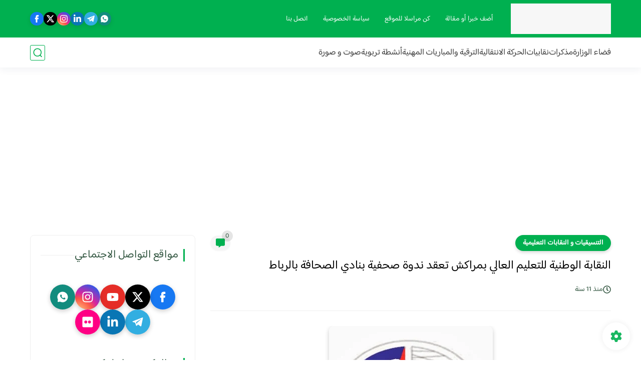

--- FILE ---
content_type: text/html; charset=UTF-8
request_url: https://www.tarbiapress.net/2014/05/blog-post_9057.html
body_size: 62335
content:
<!DOCTYPE html>
<html dir='rtl' lang='ar'>
<head>
<title>النقابة الوطنية للتعليم العالي بمراكش تعقد ندوة صحفية بنادي الصحافة بالرباط</title>
<!-- Google console -->
<meta content='NaAIii_73QUCARRmDKg99QHbiia9jcM9A05SpqdPOmc' name='google-site-verification'/>
<!-- Incitation à réautoriser les annonces ADSENCE -->
<script async='async' crossorigin='anonymous' src='https://pagead2.googlesyndication.com/pagead/js/adsbygoogle.js?client=ca-pub-3377033754899447'></script>
<meta content='text/html; charset=UTF-8' http-equiv='Content-Type'/>
<meta content='width=device-width, initial-scale=1.0' name='viewport'/>
<link href='https://www.tarbiapress.net/2014/05/blog-post_9057.html' rel='canonical'/>
<meta content='موقع يعنى بشؤون ومستجدات التربية والتعليم هدفه التعبير عن قضايا أسرة التعليم' name='description'/>
<meta content='موقع يعنى بشؤون ومستجدات التربية والتعليم هدفه التعبير عن قضايا أسرة التعليم' name='twitter:description'/>
<meta content='موقع يعنى بشؤون ومستجدات التربية والتعليم هدفه التعبير عن قضايا أسرة التعليم' property='og:description'/>
<link href='https://www.tarbiapress.net/rss.xml' rel='alternate' title='تربية بريس آخر أخبار التربية والتعليم بالمغرب- RSS' type='application/rss+xml'/>
<link href='https://www.tarbiapress.net/atom.xml' rel='alternate' title='تربية بريس آخر أخبار التربية والتعليم بالمغرب- Atom' type='application/atom+xml'/>
<link href='https://www.tarbiapress.net/favicon.ico' rel='icon' type='image/x-icon'/>
<meta content='#00b050' name='theme-color'/>
<meta content='#00b050' name='msapplication-navbutton-color'/>
<meta content='8564960659887198895' name='BlogId'/>
<meta content='max-snippet:-1, max-video-preview:-1, max-image-preview:large' name='robots'/>
<link as='image' fetchpriority='high' href='https://blogger.googleusercontent.com/img/b/R29vZ2xl/AVvXsEitkkA8gEe99DOKMOnF_O8E5A72OuB4BDmV2LoeUHHUh1DIXfULWCtU-EVhzlKcHRopSmOl4N_Z9P7uiPxhoT2SeRXNSzBc1UTFLiX8YH7TvvmcUAPDJugsQ7wMBIUiXXlFwcgi7mdUREAa/s1600/tarbiapress-SNESup-Maroc.jpg' rel='preload'/>
<meta content='https://blogger.googleusercontent.com/img/b/R29vZ2xl/AVvXsEitkkA8gEe99DOKMOnF_O8E5A72OuB4BDmV2LoeUHHUh1DIXfULWCtU-EVhzlKcHRopSmOl4N_Z9P7uiPxhoT2SeRXNSzBc1UTFLiX8YH7TvvmcUAPDJugsQ7wMBIUiXXlFwcgi7mdUREAa/w1280-h720-p-k-no-nu/tarbiapress-SNESup-Maroc.jpg' property='og:image'/>
<meta content='ar_AR' property='og:locale'/>
<meta content='https://www.tarbiapress.net/2014/05/blog-post_9057.html' property='og:url'/>
<meta content='النقابة الوطنية للتعليم العالي بمراكش تعقد ندوة صحفية بنادي الصحافة بالرباط' property='og:title'/>
<meta content='تربية بريس آخر أخبار التربية والتعليم بالمغرب' property='og:site_name'/>
<meta content='النقابة الوطنية للتعليم العالي بمراكش تعقد ندوة صحفية بنادي الصحافة بالرباط' property='og:image:alt'/>
<meta content='article' property='og:type'/>
<meta content='1280' property='og:image:width'/>
<meta content='720' property='og:image:height'/>
<meta content='summary' name='twitter:card'/>
<meta content='https://www.tarbiapress.net/' name='twitter:domain'/>
<meta content='النقابة الوطنية للتعليم العالي بمراكش تعقد ندوة صحفية بنادي الصحافة بالرباط' name='twitter:title'/>
<meta content='النقابة الوطنية للتعليم العالي بمراكش تعقد ندوة صحفية بنادي الصحافة بالرباط' property='twitter:image:alt'/>
<meta content='1280' property='og:image:width'/>
<meta content='720' property='og:image:height'/>
<script type='application/ld+json'>
    {
      "@context": "https://schema.org",
      "@type": "WebSite",
      "url": "https://www.tarbiapress.net/",
      "potentialAction": {
        "@type": "SearchAction",
        "target": {
          "@type": "EntryPoint",
          "urlTemplate": "https://www.tarbiapress.net/search?q={search_term_string}"
        },
        "query-input": "required name=search_term_string"
      }
    }
    </script>
<!-- Required -->
<meta content='' property='fb:app_id'/>
<meta content='' id='disqus-id'/>
<meta content='@tarbiapress' name='twitter:site'/>
<meta content='@tarbiapress' name='twitter:creator'/>
<link as='font' crossorigin='anonymous' href='https://fonts.gstatic.com/s/baloobhaijaan2/v12/zYXwKUwuEqdVGqM8tPDdAA_Y-_bMKo1EhQd2tWxo8TyRSpP6JYtZfQ.woff2' rel='preload'/><link as='font' crossorigin='anonymous' href='https://fonts.gstatic.com/s/baloobhaijaan2/v12/zYXwKUwuEqdVGqM8tPDdAA_Y-_bMKo1EhQd2tWxo8TyRSpPxJYtZfQ.woff2' rel='preload'/><link as='font' crossorigin='anonymous' href='https://fonts.gstatic.com/s/baloobhaijaan2/v12/zYXwKUwuEqdVGqM8tPDdAA_Y-_bMKo1EhQd2tWxo8TyRSpP_JYs.woff2' rel='preload'/>
<style>/*<![CDATA[*/@font-face{font-family:'Baloo Bhaijaan 2';font-style:normal;font-weight:400;font-display:swap;src:url(https://fonts.gstatic.com/s/baloobhaijaan2/v12/zYXwKUwuEqdVGqM8tPDdAA_Y-_bMKo1EhQd2tWxo8TyRSpP6JYtZfQ.woff2) format('woff2');unicode-range:U+0600-06FF,U+200C-200E,U+2010-2011,U+204F,U+2E41,U+FB50-FDFF,U+FE80-FEFC}@font-face{font-family:'Baloo Bhaijaan 2';font-style:normal;font-weight:400;font-display:swap;src:url(https://fonts.gstatic.com/s/baloobhaijaan2/v12/zYXwKUwuEqdVGqM8tPDdAA_Y-_bMKo1EhQd2tWxo8TyRSpPxJYtZfQ.woff2) format('woff2');unicode-range:U+0100-024F,U+0259,U+1E00-1EFF,U+2020,U+20A0-20AB,U+20AD-20CF,U+2113,U+2C60-2C7F,U+A720-A7FF}@font-face{font-family:'Baloo Bhaijaan 2';font-style:normal;font-weight:400;font-display:swap;src:url(https://fonts.gstatic.com/s/baloobhaijaan2/v12/zYXwKUwuEqdVGqM8tPDdAA_Y-_bMKo1EhQd2tWxo8TyRSpP_JYs.woff2) format('woff2');unicode-range:U+0000-00FF,U+0131,U+0152-0153,U+02BB-02BC,U+02C6,U+02DA,U+02DC,U+2000-206F,U+2074,U+20AC,U+2122,U+2191,U+2193,U+2212,U+2215,U+FEFF,U+FFFD}body *:not(.fa),.HeaderBOT #menu ul li .minlin{font-family:'Baloo Bhaijaan 2',cursive}.post-body h1,.post-body h2,.post-body h3,.post-body h4{font-family:'Baloo Bhaijaan 2',cursive!important}.post-amp .topic-title{font-family:'Baloo Bhaijaan 2',cursive!important}nav.nav-par ul li a{font-family:'Baloo Bhaijaan 2',cursive!important}/*]]>*/</style>
<style id='page-skin-1' type='text/css'><!--
/* === Seoplus Template ====
-> Homepage: https://www.seoplus-template.com
-> Version : 9
-> Updated : 1 June, 2024
*//*=================
>Normalize
===================*/
/* Css Variable */:root{--PostsTitleFont:normal 400 24px tahoma;--PostsTextFont:400 18px tahoma;--HLinkfont:400 17px tahoma;--OldMin:#00b050;--startSide: right;--endSide: left;--maxWidth:1200px;--BodyBG:#f7f7f7 url(https://blogger.googleusercontent.com/img/a/AVvXsEiEfEcoPiIOy6w6qL1kQb6P1v0vwKiYsykjfQdyQsTK4T7ejewFCdPhjY3jOumcVfS57wDpcV_dG7jLff333KomBYH0RPvkfGkjazDbu7b_Qt8My3PpLzu_No6xzVxVCKn-A4dXpGRUGHSYdTgUg17ODausymNaeyc3DLSmREWfXBA-1BLGX1Iy1LSws6s=s1600) repeat scroll top left;--minColorIc:#00b050;--minColor:#00b050;--minColorTran:#00b0507a;--secColor:#ededed;--thrColor:#fff;--whiteColor:#ffffff;--hoverColor:#00b050;--MinBgColor:#fff;--txtColor:#2d523c;--TitColor:#444;--SanColor:#666;--Borderes:#f7f7f7;--Borderes2:#f7f7f7;--Borderes3:#eee;--PostTxtColor:#000000;--PostTitleColor:#000000;--PostLinkColor:#045531;--Hbg:#ffffff;--HColor:#393939;--HbgIcon:#00b050;--HCoIcon:#00b050;--HtitleColor:#00b050;--Cpc:#000000;--Cic:#00b050;--Hok:#00b050;--Sco:#00b050;--Gap:10px;--ImgRadius:8px;}:root body.dark-mode{--PostLinkColor:#3a7fff;--BodyBG:#081B33;--minColorIc:#fff;--secColor:#242950;--thrColor:#1b2044;--whiteColor:#ffffff;--MinBgColor:#142d4e;--txtColor:#ffffff;--TitColor:#ffffff;--SanColor:#eee;--Borderes:#405a7b;--Borderes2:#405a7b;--Borderes3:#405a7b;--PostTxtColor:#eee;--PostTitleColor:#ffffff;--Hbg:#14325c;--HColor:#ffffff;--HtitleColor:#ffffff;--HCoIcon:#fff;--Cpc:#eee;--Cic:#fff}.container.site, #logo, .HTOPC, #LinkList001, footer {animation: opaCity 1s .0s;}@keyframes opaCity{ 0%{opacity:0} 100%{opacity:1}}
/* Css reset */*{text-decoration:none;margin:0;padding:0;outline:0;-webkit-box-sizing:border-box;-moz-box-sizing:border-box;box-sizing:border-box}html,body,div,span,applet,object,iframe,h1,h2,h3,h4,h5,h6,p,blockquote,pre,abbr,acronym,address,big,cite,code,del,dfn,em,ins,kbd,q,s,samp,small,strike,strong,sub,sup,tt,var,dl,dt,dd,ol,ul,li,fieldset,form,label,legend,table,caption,tbody,tfoot,thead,tr,th,td{border:0;font-family:inherit;font-size:100%;font-style:inherit;color:inherit;font-weight:inherit;margin:0;outline:0;padding:0;vertical-align:baseline}img{max-height:100%;max-width:100%;position:relative}.bocker{margin-bottom: 30px;flex-wrap: wrap;position:relative;display:flex;align-items:flex-start;justify-content:space-between;transition: none !important;gap:30px}.Treelists{display:grid;grid-template-columns:repeat(3,1fr);column-gap:30px;row-gap:0}.towcol{display:grid;grid-template-columns:repeat(2,1fr);column-gap:30px;row-gap:0}.no-items, .hide{display:none!important}.r-r{position:relative;width:calc(100% - 330px - 30px)}#sidepar-wid{width:330px;overflow:hidden;transition:none!important;position:sticky;top:30px;padding:20px;border:1px solid var(--Borderes3);border-radius:8px}body,input{font:400 15px tahoma;font-optical-sizing:auto;font-style:normal;font-stretch:normal;line-height:initial}html{scroll-behavior:smooth}html[mode="dark"]{color-scheme:dark}body{background:var(--MinBgColor)}.site .widget{display:block;clear:both;margin:0 0 40px}#sidepar-wid .widget:last-child{margin-bottom:0}.container{width:100%;max-width:var(--maxWidth);margin:0 auto;display:block}.HBOTC,.HeaderTOP,.container{padding:0 20px}.hidden,#mobile-menu,g.d2{display:none}aside#sidepar-wid:has(.no-items){display: none;}.sitecontain {overflow: clip;}
/* lastitem clean */.Sp-3colList .posts:nth-last-child(-n+3),.Sp-posts4 .posts:last-of-type,.Sp-posts6 .posts:last-of-type,.PopularPosts article.post:last-of-type,aside .LinkList ul li:last-of-type,footer .LinkList ul li:last-of-type,aside .PageList ul li:last-of-type,footer .PageList ul li:last-of-type,.Sp-postsnew0 .posts:last-of-type,.list-label-widget-content ul li:last-of-type{padding-bottom:0!important;margin-bottom:0!important;border-bottom:0!important;}
/* headline */.headline{display:flex;align-items:center;justify-content:space-between;margin-bottom:40px;position:relative;gap:15px}.headline .line{display:block;background:var(--Borderes3);height:1px;width:100%}.headline .Lapel-Link{background:var(--minColor);color:var(--whiteColor);padding:0 15px;height:30px;line-height:30px;border-radius:30px;transition:all .3s;flex-shrink:0;font-size:14px;font-weight:bold;box-shadow:0 3px 10px rgb(0 0 0 / 20%)}.headline .title{color:var(--txtColor);font-size:22px;flex-shrink:0;display:flex;align-items:center;justify-content:center}.headline .title:before{content:"";height:25px;width:3px;background:var(--minColor);margin-left:10px}.headline .Lapel-Link:hover{transform:scale(1.05)}.headline .Lapel-Link:before {content: attr(aria-label);}
/* header items */li.item:hover > ul{opacity:1;visibility:visible;transform:translateY(0)}li.item > ul,li.sitem > ul{height:auto!important;display:block!important;position:absolute;right:0;width:200px;background:var(--Hbg);top:60px;box-shadow:0 0 5px 1px rgb(0 0 0 / 8%);z-index:9;opacity:0;visibility:hidden;transition:all .2s linear;transform:translateY(20px);border-radius:3px;border-top:2px solid var(--OldMin)}li.item > ul:before{content:"";width:25px;height:25px;position:absolute;background:var(--Hbg);top:-10px;right:8%;border-radius:8px;transform:rotate(45deg);box-shadow:0 0 5px 1px rgb(0 0 0 / 8%);z-index:-1;border:2px solid var(--OldMin)}li.item > ul li.sitem{display:block!important;padding:0!important;margin:0!important;background:var(--Hbg);border-radius:3px}li.item > ul li.sitem .minlin{color:var(--HColor);padding:14px;margin:0!important;display:block;position:relative;background:var(--Hbg);border-radius:3px;overflow:hidden;width:100%}li.sitem > ul{transform:translateX(-30px);right:100%;top:0;border-right:2px solid var(--OldMin);border-top:0}li.sitem > ul:before{content:"";width:26px;height:26px;position:absolute;background:var(--Hbg);top:10px;right:-10px;z-index:-1;transform:rotate(45deg);border:1px solid var(--Borderes);box-shadow:0 0 5px 1px rgb(0 0 0 / 8%);border:2px solid var(--OldMin);border-radius:8px}li.sitem:hover > ul{transform:translateX(0);opacity:1;visibility:visible}li.sitem:last-of-type > .minlin{border-bottom:0!important}li.ssitem:last-of-type > .minlin{border-bottom:0!important}li.ssitem{border-radius:8px;background:var(--MinBgColor);padding:0!important;float:none;margin:0!important;width:100%}.targetitem li a:hover:before{color:var(--hoverColor)!important}nav.nav-par ul li a:hover{color:var(--hoverColor)}div#menu i.fa{display:inline-block;vertical-align:middle;margin-left:5px}.icon.arrow-down{z-index:9;transition:all .3s;display:block;position:relative;top:0}.item.targetitem:hover .icon{top:6px}.item.targetitem:hover .icon:after{transform:rotate(-45deg)}.item.targetitem .icon:after{user-select:none;content:"";display:inline-block;width:8px;height:8px;background:transparent;border:2px solid var(--Cic);border-bottom-color:transparent;border-left-color:transparent;transform:rotate(135deg);border-radius:3px;transition:all 0.3s}#menu .item.targetitem .targetitem span.icon{left:13px!important;top:14px!important;right:auto!important;position:absolute}#menu .item.targetitem .targetitem:hover span.icon{left:20px!important}#menu .sitem:hover > a,#menu .ssitem:hover > a{background:rgb(0 0 0 / 5%)!important}#menu .sitem.targetitem .icon:after{transform:rotate(225deg)!important;width:6px;height:6px}
/* sidenav */.pos-t-t,.Sittings{display:none;position:fixed;inset:0;background-color:rgba(0,0,0,.2);backdrop-filter:saturate(100%) blur(2px);z-index:999}#NavM:checked~ .pos-t-t{display:block}.sidenavscroler{display:block;overflow:hidden;overflow-y:scroll;width:100%;height:100%}.sidenav{transition:right .3s linear;height:100vh;width:300px;position:fixed;top:0;bottom:0;right:-400px;background-color:var(--MinBgColor);z-index:9999;max-width:100%;box-shadow:-4px 0 10px 0 rgb(0 0 0 / 8%)}#NavM:checked~ .sidenav{right:0}.sidehead{position:absolute;width:45px;height:45px;left:-40px;top:20px;overflow:hidden;display:flex;align-items:center;background:var(--MinBgColor);border-radius:50% 0 50% 50%;justify-content:center;box-shadow:-2px 3px 0 0 rgb(0 0 0 / 8%);border-right:0}.closemenu{display:flex;height:100%;color:var(--TitColor);font-size:16px;align-items:center;cursor:pointer;padding:0 19px}.closemenu:after{content:'\2715';line-height:18px;font-size:14px;font-weight:bold}.flexmenu{position:relative;width:100%;display:flex;justify-content:flex-start;flex-direction:column;margin:0}.flexmenu .MegaItem .mega-wraper{display:none!important}.SiteInfo{padding:20px 20px 0}.SiteInfo .navlogo img{max-width:100%;max-height:100%;display:inline-block}.SiteInfo .navlogo{text-align:center;display:block;margin:0 auto 15px}.SiteInfo .navtitle{display:block;padding:10px 0;font-size:21px;background:var(--Borderes);margin-bottom:15px;color:var(--txtColor);text-align:center;border-radius:5px}.navdis{display:block;max-height:8em;overflow:hidden;margin-bottom:15px;color:var(--txtColor);opacity:.9;font-family:tahoma!important;text-align:center}.mainmenu{position:relative;width:100%;border-top:1px solid rgb(0 0 0 / 8%)!important}.mainmenu ul li{position:relative;display:block;overflow:hidden;width:100%;margin:0!important}.mainmenu ul li .minlin{border-bottom:0!important;font-size:15px;color:var(--TitColor);padding:15px;display:block;border-bottom:1px solid rgb(0 0 0 / 8%)!important}.bottommeny{display:block;padding:20px;padding-bottom:100px}.bottpage ul li{flex-grow:1;flex-shrink:0;border:1px solid var(--OldMin);border-radius:3px}.bottpage ul{list-style:none;display:flex;flex-wrap:wrap;gap:15px}.bottpage ul li a{padding:7px 13px;display:block;text-align:center;font-size:14px;color:var(--TitColor)}.bottsocial{margin-top:15px;margin-bottom:15px}.bottsocial .social-static{display:flex!important;align-items:center;justify-content:center;gap:15px;list-style:none}.bottsocial .social-static li a{box-shadow: 0 3px 10px rgb(0 0 0 / 10%);width:30px;height:30px;display:flex;align-items:center;justify-content:center;border-radius:50%}.bottsocial .social-static li a svg{fill:#fff!important}.mainmenu .targetitem .icon{position:absolute;left:15px!important;top:15px!important}.mainmenu .targetitem .icon:after{transform:rotate(225deg)!important;width:11px!important;height:11px!important}.mainmenu .targetitem.open>.icon:after{transform:rotate(135deg)!important}.mainmenu .targetitem.open>.icon{top:12px!important}.mainmenu .targetitem ul{width:100%!important;opacity:1!important;visibility:visible!important;transform:none!important;position:relative;top:0!important;border-radius:0!important;box-shadow:none!important;border-bottom:2px solid var(--OldMin);display:none!important}.mainmenu .targetitem ul .sitem ul{right:0!important;border-right:0;border-top:2px solid var(--OldMin)}.mainmenu .targetitem ul:before{top:-10px;right:8%;box-shadow:none!important}.mainmenu .targetitem ul li,.mainmenu .targetitem ul li .minlin{border-radius:0!important}.mainmenu .targetitem.open>ul{display:block!important}.mainmenu .sitem.open>ul>li>a,.mainmenu .sitem.open>ul:before{background:var(--Borderes3)!important}.mainmenu .targetitem.open>ul>li>.minlin,.mainmenu .targetitem.open>ul:before{background:var(--Borderes2)!important}.mainmenu .sitem .minlin {padding-right: 25px !important;}.mainmenu .ssitem a {padding-right: 30px !important;}
/* social Icon's */aside .social-static.social li .soca svg{fill:#fff;width:100%;padding:13px;height:100%;transition:all .3s}.social-static.social li .soca svg{fill:#fff;width:17px;height:17px}aside .social-static.social li{padding:0!important;border:0!important;margin:0!important}aside .social-static.social li .soca{background:#aaa;border-radius:50%;justify-content:center;height:50px;width:50px;display:flex;align-items:center;box-shadow:0 3px 10px rgb(0 0 0 / 20%);transition:all .3s;overflow:hidden}aside .social-static.social li .soca:hover{transform:scale(1.05)}.social-static.social{display:flex;align-items:center;justify-content:center;flex-wrap:wrap;gap:15px}.shmal .social-static.social li{vertical-align:middle;list-style:none;padding:0;margin:0;border:0}.shmal .social-static.social li .soca{box-shadow:0 3px 10px rgb(0 0 0 / 10%);display:flex;width:30px;height:30px;align-items:center;justify-content:center;border-radius:30px}.shmal .social-static.social li:first-of-type{margin-right:0}.HeaderTOP .social-static.social,footer .social-static.social{gap:10px}
/* loadMore Function */.loadMore{display:flex;align-items:center;justify-content:center;color:#fffdfc;margin:30px 0 0;max-width:100%}.loadMore div{transition:all .2s linear;cursor:pointer;display:flex;align-items:center;user-select:none;padding:0 20px;background:var(--minColor);border-radius:30px;height:40px;line-height:40px;box-shadow:0 3px 10px rgb(0 0 0 / 20%);font-weight:bold}#loadMoreWait,#loadMoreNomore{background:var(--secColor);color:#989b9f;display:none;user-select:none}.loadMore div:before{content:attr(data-text)}#blog-pager{display:flex;align-items:center;justify-content:center;clear:both;margin:25px 0 0;padding:25px 0 0;border-top:1px solid var(--Borderes3);gap:15px}.blog-pager{height:50px;width:50px;display:flex;align-items:center;justify-content:center;border-radius:50%;color:#fff;background:var(--minColor);box-shadow:0 3px 10px rgb(0 0 0 / 20%)}.blog-pager .icon{width:20px;height:20px;fill:#fff}
/* footer */footer{overflow:hidden;display:block;clear:both;background:var(--MinBgColor);border-top:1px solid var(--Borderes3)}.mid-top-footer{overflow:hidden;display:flex;justify-content:space-between}.footer-col{padding:0 15px;width:100%;min-width:25%}.footer-col.no-items{display:none}footer .container { display: flex; overflow: hidden; justify-content: space-between; align-items: center; }.mid-top-footer .footer-col .widget{margin-top:35px;margin-bottom:35px;vertical-align:top}.mid-top-footer .footer-col .widget:last-of-type{margin-bottom:35px}.bottom-footer{display:block;overflow:hidden;clear:both;padding:20px 0;border-top:1px solid var(--Borderes3);margin-top:0}.yemen{min-height:40px;font-size:13px;float:right;display:flex;align-items:center;color:var(--TitColor)}.yemen a{font-size:16px;color:var(--Hok);letter-spacing:0;vertical-align:middle}.yemen span{font-size:16px;vertical-align:middle;margin-left:3px}svg.svg-inline--fa.fa-exclamation-triangle.fa-w-18{width:200px;margin:0 auto 0;display:block;height:200px;color:var(--minColor)}
/* SeoPlusAds*/.SeoPlusAds .adsbygoogle:empty,.HTML .adsbygoogle:empty{margin:auto;display:inline-block;min-width:260px;max-width:970px;width:100%;height:250px}div#Topa3lan-sc .HTML,div#Topa3lan-sc2 .HTML{box-shadow:none;background:transparent!important;padding:0!important;border:0;margin:0}div#PostA3lan .widget,div#PostA3lan2 .widget{background:transparent!important;border:0!important;padding:0 20px!important;margin:0!important;box-shadow:none!important}#Blog1 .clearhtml > .HTML{margin:0 0 30px!important;border-bottom:1px solid var(--Borderes3);padding-bottom:30px!important}.SeoPlusAds,#Blog1 .HTML{font-family:tahoma;background:transparent!important;margin:15px 0;text-align:center;font-size:13px;display:block;clear:both;border:none;overflow:unset!important;box-shadow:none;padding:0!important;border-radius:0}div#HTML100 .SeoPlusAds{margin-top:0}div#top-a3lan .HTML{margin-top:0}div#bot-a3lan .HTML{margin-bottom:0}.pnavigation .HTML{margin-bottom:15px!important}div#bot-a3lan,div#top-a3lan,div#ret-a3lan{overflow:initial}div#ret-a3lan .HTML{background:var(--MinBgColor)!important;padding:15px 0!important;margin:0!important;border-bottom:1px solid var(--Borderes)}
/* Authors-plugin */.Authors-plugin{display:flex;align-items:center;padding:10px 15px;border:1px solid var(--Borderes);border-bottom:0;gap:15px}.Authors-plugin > *{flex-shrink:0}.Authors-plugin:last-of-type{border-bottom:1px solid var(--Borderes)}.Authors-plugin .Authors-img{width:50px;height:50px;border-radius:50%;overflow:hidden;box-shadow:0 3px 10px rgb(0 0 0 / 20%)}.Authors-plugin .Authors-data{display:block;width:auto}.Authors-plugin .Authors-data .auname{font-size:16px;color:var(--txtColor)}.Authors-plugin:hover{background:var(--Borderes)}
/* comment-plugin */.comment-plugin{padding:10px 15px;border:1px solid var(--Borderes);border-bottom:0}.comment-plugin:last-of-type{border-bottom:1px solid var(--Borderes)}.CMPimg{width:40px;height:40px;overflow:hidden;border-radius:50%;box-shadow:0 3px 10px rgb(0 0 0 / 20%)}.CMPuser{display:flex;align-items:center;gap:10px}.CMPuser > *,.CMPinfo > *{flex-shrink:0}.CMPinfo{display:flex;flex-direction:column;width:calc(100% - 50px);border-right:1px solid var(--Borderes);padding-right:10px}.CMPinfo .CMPicon{fill:var(--Cpc);width:11px;height:11px;display:inline-block;vertical-align:middle;opacity:.8}.CMPau{color:var(--txtColor);font-size:13px;opacity:.9;font-family:sans-serif!important}.CMPcon{color:var(--txtColor);font-size:14px;margin:5px 0;white-space:nowrap;text-overflow:ellipsis;overflow:hidden}.CMPlin{font-size:13px;color:var(--txtColor);opacity:.9;font-family:sans-serif!important;display:flex;align-items:center;gap:10px}.CMPlin:hover{color:var(--Sco);text-decoration:underline}
.pShc >*,.shmal .social-static.social li .soca,.shL a, .shL span,.bottsocial .social-static li a,.sp-header .social .soca,.blog-pager,.moreLink,.postTopTag {
transition: transform .3s;
}
.pShc >*:hover,.shmal .social-static.social li .soca:hover,.shL a:hover, .shL span:hover,.bottsocial .social-static li a:hover,.sp-header .social .soca:hover,.loadMore div:hover,.blog-pager:hover,.moreLink:hover,.postTopTag:hover {
transform: scale(1.1);
}
/* cookie-choices */.cookie-choices-info{top:auto!important;bottom:70px!important;right:auto!important;left:20px!important;width:260px!important;padding:15px!important;background:var(--MinBgColor)!important;border:1px solid var(--Borderes3)!important;box-shadow:0 6px 18px 0 rgb(9 32 76 / 4%)!important;border-radius:10px!important;direction:ltr!important}.cookie-choices-info .cookie-choices-text{text-align:justify!important;color:var(--txtColor)!important;font-size:13px!important;margin:0!important;display:block!important;margin-bottom:15px!important}.cookie-choices-info .cookie-choices-buttons a{width:50%!important;flex-shrink:0!important;color:var(--whiteColor)!important;background:var(--minColor)!important;border-radius:30px!important;padding:7px 0!important;display:block!important;font-size:13px!important;font-family:sans-serif!important;text-transform:none!important}.cookie-choices-info .cookie-choices-buttons{margin:0!important;display:flex!important;align-items:center!important;justify-content:center!important}.cookie-choices-info .cookie-choices-button:first-of-type{margin-left:0!important}
/* stats */.Stats img{width:auto;height:auto;display:inline-block;vertical-align:-4px;-webkit-border-radius:0;-moz-border-radius:0;border-radius:0;margin-left:5px}.Stats .widget-content *{vertical-align:middle;margin:0 0}.Stats .widget-content{color:var(--TitColor);text-align:center;font-size:24px;font-family:sans-serif!important}.Stats .digit strong{background:#eee;margin:0 3px;border-radius:3px;padding:0 8px}
@media screen and (max-width: 640px){.boxes .container {padding:0!important;}.boxes .site .widget:not(aside .widget),#sidepar-wid {border-radius:0!important;}body:not(.boxes) #shreeta5bar .widget {border-radius:0!important;}}
@media print {
div#shreeta5bar,.shBr.fixL,header,footer,aside,div#mobile-menu,div#backTop,.Dmode,.commentsection,.RelatedPosts.post-frome-tag,.author-posts,.pSh,.post-tags,.PostByCatRandom,.foqTitle,.post-meta,div#tocDiv,div#shreeta5bar,iframe,ins,.commentsection,.hideensa,#lamiabutton, .Dmode{display:none!important}.r-r{width:100%}body{background:#fff}.post .post-body,.post .blog-posts{padding:0!important;border:0!important;border-radius:0}.bobxed{padding:20px 0!important;margin-bottom:20px!important;}
}

--></style>
<style>
      
      /*<![CDATA[*/
/* button's */.post-body .button svg{vertical-align:middle;display:inline-block;width:18px;height:18px;fill:var(--whiteColor);stroke-width:1.5;margin-left:8px}.post-body .button.ln svg{fill:var(--txtColor)}.post-body .button{vertical-align:middle;transition:transform .1s;display:inline-block;padding:0 30px;border-radius:30px;color:var(--whiteColor)!important;background:var(--minColor);font-size:16px;white-space:nowrap;overflow:hidden;line-height:2em;font-weight:bold;box-shadow:0 3px 10px rgb(0 0 0 / 20%)}.post-body .button.ln{color:var(--txtColor)!important;background:transparent;border:1px solid var(--minColor)}.post-body .button:hover{transform:scale(1.03)}
/* PagePrakediv */.PagePrakediv{text-align:center;line-height:1.5em;margin-top:20px}.PagePrakediv a{color:var(--whiteColor)!important;line-height:1.5em;background:var(--minColor);border-radius:30px;cursor:pointer;display:inline-block;transition:transform .3s;font-size:16px;padding:8px 30px;position:relative;box-shadow:0 3px 10px rgb(0 0 0 / 20%);font-weight:bold}.PagePrakediv a:hover,a.Lapel-Link:hover,.moreLink:hover,.loadMore div:hover,.ShowMoreCMT:hover,.PostEdit a:hover{transform:scale(1.1)}

/* nextprev  */.page-navigation{display:flex!important;align-items:center;justify-content:space-between}div#siki_next a,div#siki_prev a{width:50px;height:50px;display:flex;align-items:center;justify-content:center;background:var(--minColor);color:var(--whiteColor);border-radius:50%;box-shadow:0 3px 10px rgb(0 0 0 / 20%);transition:transform .3s}.sikinot{opacity:0.7}.sikinot a{pointer-events:none}div#siki-page-number{font-weight:bold;font-size:17px;color:var(--txtColor)}.page-navigation .n-line{fill:#fff;width:100%;padding:10px;height:100%}div#siki_next a:hover,div#siki_prev a:hover{transform:scale(1.1)}
/* note's */.post-body .note{box-shadow:0 2px 10px rgb(0 0 0 / 10%);position:relative;padding:15px 65px 15px 20px;background:#e1f5fe;color:#3c4043;border-radius:8px;overflow:hidden}.post-body .note::before{content:'';width:60px;height:60px;background:#81b4dc;display:block;border-radius:8px;position:absolute;top:-10px;right:-10px;opacity:.1}.post-body .note::after{content:'\2605';position:absolute;right:16px;top:11px;font-size:25px;min-width:15px;text-align:center}.post-body .note.wr:after,.post-body .note.aler:after{right:17px;content:'\0021'}.post-body .note.secs:after{content:'\2714';font-size:20px}.post-body .note.wr{background:#ffdfdf;color:#48525c}.post-body .note.wr::before{background:#e65151}.post-body .note.aler{background:#fef5e7}.post-body .note.aler:before{background:#3c3609}.post-body .note.secs:before{background:#0d8540}.post-body .note.secs{background:#e9f7ef}

/* toctitle */.topcs7v{position:relative;width:100%;display:flex;flex-direction:column;overflow:hidden;border-top:1px solid rgba(0,0,0,5%)}.toctitle{cursor:pointer;position:relative;height:55px;font-size:18px;color:var(--txtColor);background:rgba(0,0,0,5%);display:flex;align-items:center;justify-content:flex-start;padding:0 15px;margin:0;width:100%}.toctitle:before{content:'\002B';margin-left:10px;font-size:21px;font-weight:bold}.toctitle:after{content:"عرض الكل";float:left;font-weight:bold;background:rgba(0,0,0,5%);margin-right:10px;font-size:13px;position:absolute;left:15px;text-align:center;line-height:30px;padding:0 15px;border-radius:30px}#tocList{padding:20px;display:none;border-top:1px solid rgba(0,0,0,5%)}#tocList li{list-style:circle inside;font-size:15px;line-height:1.8em;margin-bottom:5px;color:var(--txtColor)}#tocList li:hover{list-style:disc inside}#tocList li:last-child{margin-bottom:0}#tocList li a{color:var(--txtColor)}#tocList li a:hover{color:var(--minColor)}.closed .toctitle:before{content:'\2212'}.closed #tocList{display:block}.toctitle:hover,.closed .toctitle{background:rgba(0,0,0,8%)}.closed .toctitle:hover{background:rgba(0,0,0,10%)}.closed .toctitle:after{content:'أخفاء الكل'}

/* InPost And Page*/.post-body{font:var(--PostsTextFont);line-height:2em;overflow:hidden;color:var(--PostTxtColor)}.post-body a{font-weight:bold;color:var(--PostLinkColor)}.post div#Blog1,.post .post-outer,.post .post-body{overflow:initial!important}.post:not(.boxes) div#Blog1,.page:not(.boxes) div#Blog1{display:block;background:transparent;border-radius:0;padding:0;border:0;margin:0;box-shadow:none;margin-bottom:0}.bobxed,.post.page .bobxed,.pSh,.post-tags,.shareButton,.RelatedPosts,.author-posts,.post-body,.page-navigation{padding-bottom:30px;margin-bottom:30px;border-bottom:1px solid var(--Borderes3)}.post .post-body p{margin:30px 0}.post-body h1:not(.rnav-title),.post-body h2:not(.rnav-title),.post-body h3:not(.rnav-title),.post-body h4:not(.rnav-title){margin:30px 0;line-height:2em}.post-body h1{font-size:1.9rem}.post-body h2{font-size:1.7rem}.post-body h3:not(.rnav-title){font-size:1.5rem}.post-body h4{font-size:1.4rem}.post-body sup{vertical-align:super;font-size:smaller!important}.post-body sub{vertical-align:sub;font-size:smaller}.post-meta{display:flex;align-items:center;justify-content:space-between;margin-top:15px}.au-ti{display:flex;align-items:center;justify-content:flex-start;font-size:15px}.metapost{display:flex;gap:10px;justify-content:center}.authorname{display:flex;align-items:center;gap:10px;background:rgba(0,0,0,5%);border-radius:30px;padding:3px 14px 3px 15px;box-shadow:0 1px 3px rgb(0 0 0 / 4%)}.authorname:hover{background:rgba(0,0,0,10%)}.authorPhoto{width:28px;height:28px;object-fit:cover;border-radius:50%}.article-author a{font-weight:bold}.article-author a,.article-timeago{color:var(--txtColor);font-size:14px}.article-timeago{display:flex;align-items:center;gap:8px}.article-timeago svg{fill:var(--txtColor);width:16px;height:16px}.tr-caption{font-family:tahoma!important;font-size:13px;line-height:1.5em}.post-body img{border-radius:10px;width:auto;height:auto;display:inline;box-shadow:0 3px 10px rgb(0 0 0 / 20%)}.separator,.separator a,a[imageanchor="1"],a[style*='1em']{text-align:center;margin:0!important;display:block;overflow:hidden}.post-body strike{text-decoration:line-through}.post-body u{text-decoration:underline}.post-body ul,.post-body ol{padding:0 15px 0 0;margin:10px 0}.post-body li{margin:5px 0;padding:0}.post-body ul li{list-style:disc inside}.post-body ol li{list-style:decimal inside}.post-body ul ul li{list-style:circle inside}.post-body blockquote{overflow:hidden;position:relative;background:rgba(0,0,0,5%);color:var(--PostTxtColor);padding:15px 70px 15px 15px;margin:30px 0;font-size:16px;border-right:5px solid var(--minColor)}.post-body blockquote:before{content:open-quote;font-family:Arial;color:var(--minColor);font-size:120px;position:absolute;top:50px;right:15px;line-height:40px}.post-body blockquote p,.post-body blockquote h2,.post-body blockquote h3,.post-body blockquote h4{margin:0 0 15px!important}.post-body blockquote p:last-child,.post-body blockquote h2:last-child,.post-body blockquote h3:last-child,.post-body blockquote h4:last-child{margin:0!important}div#AddOns{display:none;opacity:0;visibility:hidden}.post-amp .topic-title{overflow:hidden;font:var(--PostsTitleFont);line-height:1.7em;color:var(--PostTitleColor)}.hideensa{display:block;clear:both}.foqTitle{display:flex;align-items:center;justify-content:space-between;margin-bottom:10px}.FTBU{gap:10px;display:flex}.postTopTag{color:var(--whiteColor);background:var(--minColor);font-size:14px;padding:4px 15px;border-radius:30px;font-weight:bold;box-shadow:0 3px 6px rgb(0 0 0 / 15%)}.postTopTag:hover{background:var(--minColor)}.PostEdit,.gocomments{cursor:pointer;width:40px;height:30px;display:flex;align-items:center;justify-content:center;position:relative;border-radius:30px;background:rgba(0,0,0,4%);box-shadow:0 1px 3px rgb(0 0 0 / 4%)}.blog-admin{display:none}.gocomments{margin:0}.PostEdit:hover,.gocomments:hover{background:rgb(0 0 0 / 7%)}.gocomments svg,.PostEdit svg{width:18px;height:18px;fill:var(--minColorIc)}.numcomment{position:absolute;top:-10px;right:-5px;background:rgba(0,0,0,10%);padding:0 7px;color:var(--txtColor);font-size:13px;border-radius:30px}.post-tags{flex-wrap:wrap;display:flex;align-items:center;justify-content:flex-start;gap:10px}.post-tags a{background:rgba(0,0,0,5%);color:var(--txtColor)}.post-tags .tagstitle{background:var(--minColor);color:var(--whiteColor);margin-left:5px}.post-tags span,.post-tags a{flex-shrink:0;transition:all 0.3s;padding:0 15px;position:relative;font-size:13px;font-weight:bold;border-radius:30px;height:30px;line-height:30px;box-shadow:0 3px 10px rgb(0 0 0 / 20%)}.post-tags a:hover{background:rgba(0,0,0,15%)}span.tagstitle:after{content:attr(data-text)}.tagstitle:before{content:'';position:absolute;top:10px;left:-3px;width:10px;height:10px;background-color:var(--minColor);transform:rotate(45deg)}.post-body iframe:not(.post-body iframe[id*="ad"]){display:block;margin:20px auto;width:100%;max-width:100%;height:550px;border-radius:8px;color-scheme:none}iframe{color-scheme:none}

/* comments */.bloggerComment{background:#fc9644}.comments-tabs .active,.comments-tabs span:hover{opacity:1}.noimg{background:transparent url(https://blogger.googleusercontent.com/img/b/R29vZ2xl/AVvXsEg4ZgYsIK0ybooPW2_FVW4DkeuuZeiqC4m2TAqS3dqEHjHL7YuFSITgl1NxGFw0aaAZDg2rKOIwDFlfD4HOJW8VUE0XT_jyxAlvfK0KM0exxZzSG9TWmhVHgtqbkx8pitNxAyYPwZ03q8c/s83/log.jpg) no-repeat center;display:block;width:38px;height:38px;background-size:38px}.avatar-image{width:38px;height:38px;position:absolute;top:0;right:0;border-radius:8px;overflow:hidden}.CommentCounter{position:relative}.cmt-user{font-family:tahoma!important;font-size:14px;color:var(--txtColor)}.comment-block{padding-right:50px}.comment{position:relative;padding:0;margin:15px 0 0;padding-top:15px;list-style:none;border-radius:0;border-top:1px solid var(--Borderes3)}.comment-replies{padding-right:45px}.comment .comment-replies .comment:not(:first-child){border-top:0}.comments .comment-content{font-size:14px;color:var(--Cpc);line-height:1.6em;margin:6px 0 10px;padding:10px;background:rgb(0 0 0 / 10%);border-radius:12px 2px 12px 12px;display:inline-block;white-space:pre-wrap}.comments .comment-actions{display:flex;margin:0;align-items:center}.comment-actions .comment-reply,.comment-actions a{margin-left:10px;font-size:13px;color:var(--txtColor);cursor:pointer;font-family:tahoma!important;line-height:1em}.comment-actions .comment-reply{padding-left:10px;border-left:1px solid rgb(9 32 76 / 2%)}.comment-actions .comment-reply:hover,.comment-actions a:hover{text-decoration:underline}.ShowMoreCMT{display:inline-block;padding:7px 25px;text-align:center;font-size:15px;background:var(--minColor);margin-top:30px;cursor:pointer;border-radius:30px;color:var(--whiteColor);font-weight:bold;line-height:1.7em;box-shadow:0 3px 10px rgb(0 0 0 / 20%)}#comments-respond,.comment-replies #comment-editor{padding:15px;border-radius:8px;border:1px solid var(--Borderes3);background:rgb(9 32 76 / 5%);min-height:100px}.comment-replies #comment-editor{margin-top:10px}.conart{margin-bottom:10px;display:block;padding-bottom:15px;border-bottom:1px solid rgb(9 32 76 / 5%)}#comment-post-message{font-size:15px;color:var(--txtColor);display:inline-block;background:rgb(0 0 0 / 5%);padding:5px 20px;border-radius:30px;font-weight:bold}#comment-post-message:hover{background:rgb(0 0 0 / 15%)}.conart p{font-size:15px;font-family:tahoma!important;color:var(--txtColor);margin-top:5px}.commentsShow .cshow{border-radius:30px;cursor:pointer;display:inline-block;transition:all .3s linear;opacity:0.8;font-size:13px;padding:6px 15px;color:#fff;box-shadow:0 3px 10px rgb(0 0 0 / 10%)}.commentsShow .cshow:before{content:attr(data-text)}.commentsShow .cshow:hover,.commentsShow .cshow.active{opacity:1;box-shadow:0 3px 10px rgb(0 0 0 / 20%)}.cshow.facebook{background-color:#1778F2}.cshow.blogger{background-color:#f87850}.cshow.disqus{background-color:#2e9fff}div#commentFB:before{border-style:solid;content:"";border-bottom-color:transparent;border-left-color:transparent;border-radius:100%;animation:spin .5s infinite linear;transform:rotate(0deg);border-top-color:var(--minColor);border-right-color:var(--minColor);width:30px;height:30px;border-width:4px;margin-left:15px;position:absolute;z-index:1}div#commentFB{min-height:215px;display:flex;align-items:center;justify-content:center;position:relative}#commentFB iframe{position:relative;z-index:2;background:#fff}.commentsShow{display:flex;gap:5px}@keyframes spin{from{transform:rotate(0deg)}to{transform:rotate(360deg)}}

/* author profile  */.authorImage{float:right;width:60px;height:60px;margin-left:15px}.authorImage .authorImg{overflow:hidden;width:60px;height:60px;border-radius:50%}.authorInfo{width:calc(100% - 75px);float:right;margin-top:5px}.author-posts{display:flex!important;align-items:flex-start}.authornameurl a{background:rgba(0,0,0,5%);border-radius:30px;padding:3px 20px;box-shadow:0 3px 10px rgb(0 0 0 / 20%);color:var(--txtColor);font-size:20px}.authornameurl a:hover{background:rgba(0,0,0,15%)}.authornameurl{margin-bottom:15px}.author-desc{color:var(--SanColor);font-size:16px;line-height:1.8em}

/* post-share */.pShc{display:flex;align-items:center;flex-wrap:wrap;position:relative;width:calc(100% + 18px);font-size:13px}.pShc >*{cursor:pointer;margin-left:10px;display:flex;align-items:center;justify-content:center;border-radius:50%;height:50px;width:50px;box-shadow:0 3px 10px rgb(0 0 0 / 20%);transition:all .3s}.pShc >* .n-line,.shL svg{fill:#fff;width:100%;padding:13px;height:100%;transition:all .3s}span.share-icons{background:var(--minColor);margin-left:15px;position:relative}span.share-icons svg{transform:rotate(180deg)}span.share-icons:before{content:"";width:15px;height:15px;display:block;position:absolute;background:var(--minColor);left:-4px;transform:rotate(45deg)}.sharemore:hover{background:rgba(0,0,0,15%)}.sharemore{background:rgba(0,0,0,5%)}.sharemore .n-line{fill:#666}.pShc .tw{background:#000}.pShc .c{color:#fffdfc}.pShc .wa{background:#128C7E}.pShc .fb{background:#1778F2}.fixi:checked ~ .fixL{opacity:1;visibility:visible}.fixL{display:flex;align-items:center;position:fixed;left:0;right:0;bottom:0;z-index:20;transition:all .1s linear;width:100%;height:100%;opacity:0;visibility:hidden}.sharemore svg{fill:var(--txtColor)}.fixLi{width:100%;max-width:520px;max-height:calc(100% - 60px);border-radius:5px;transition:inherit;z-index:3;display:flex;overflow:hidden;position:relative;margin:0 auto;box-shadow:0 5px 30px 0 rgb(0 0 0 / 5%)}.fixLs{padding:60px 20px 20px;overflow-x:hidden;width:100%;background:var(--MinBgColor)}.shL,.fixH{color:var(--txtColor)}.fixH{display:flex;background:inherit;position:absolute;top:0;left:0;right:0;padding:0 10px;z-index:2}.fixT::before{content:attr(data-text);flex-grow:1;padding:16px 10px;font-size:14px;font-weight:bold}.fixH .cl{padding:0 10px;display:flex;align-items:center;justify-content:flex-end;position:relative;flex-shrink:0;min-width:40px;cursor:pointer}.fixT .c::before{content:attr(aria-label);font-size:12px;margin:0 10px;font-weight:bold}.fixH .c::after{content:'\2715';font-size:14px;font-weight:bold}.shL{position:relative;display:flex;flex-wrap:wrap;justify-content:center;gap:20px}.shL a,.shL span{flex-wrap:wrap;width:50px;height:50px;color:inherit;background:#5a5a5a;border-radius:50%;justify-content:center;display:flex;align-items:center;box-shadow:0 3px 10px rgb(0 0 0 / 20%);transition:all .3s;overflow:hidden;cursor:pointer}
@media screen and (max-width: 640px){.post-body iframe:not(.post-body iframe[id*="ad"]) {height: 250px;}.fixL{align-items:flex-end}.fixL .fixLi,.fixL .cmBri{border-radius:12px 12px 0 0}.pShc .c::after{display:none}}

        /*]]>*/
      
      /*<![CDATA[*/
/* social Icon Color's */.social .soca[title="sitemap"],.social span[title="moreShare"]{background: var(--minColor) !important;}.social .soca[title="email"]{background-color:#ea4335!important}.social .soca[title="line"]{background-color:#06c152!important}.social .soca[title="facebook"]{background-color:#1778F2!important}.social .soca[title="twitter"],.social .soca[title="tiktok"]{background-color:#000!important}.social .soca[title="pinterest"]{background-color:#cc2127!important}.social .soca[title="linkedin"]{background-color:#0976b4!important}.social .soca[title="youtube"]{background-color:#e52d27!important}.social .soca[title="quora"]{background-color:#a82400!important}.social .soca[title="snapchat"]{background-color:#f5d602!important}.social .soca[title="flickr"]{background-color:#FF0084!important}.social .soca[title="instagram"]{background-color:#7c38af;background:radial-gradient(circle at 0 130%,#fdf497 0%,#fdf497 5%,#fd5949 45%,#d6249f 60%,#285AEB 90%)!important}.social .soca[title="behance"]{background-color:#009fff!important}.social .soca[title="whatsapp"]{background-color:#128C7E!important}.social .soca[title="tumblr"]{background-color:#3e5a70!important}.social .soca[title="khamsat"]{background-color:#f9b01c!important}.social .soca[title="blogger"]{background-color:#fc9644!important}.social .soca[title="telegram"]{background-color:#32AEE1!important}.social .soca[title="google-play"]{background-color:#3d9dab!important}.social .soca[title="mostaql"]{background-color:#2caae2!important}.social .soca[title="messenger"]{background-color:#0084ff!important}.social .soca[title="paypal"]{background-color:#193685!important}.social .soca[title="reddit"]{background-color:#ff4500!important}

/* Aside */.FeaturedPost .item-thumbnail.thumb{margin-left: 0;float: none;width:100%;padding-top: 56.25%;margin-bottom:5px}.FeaturedPost .post-title .title{overflow:hidden;display:block;font-size:19px;color:var(--TitColor);max-height:4.9em;line-height:1.6em;background-size:0!important}.FeaturedPost .snippet-item{color:var(--SanColor);font-size:13px;font-family:tahoma!important;line-height:18px;margin-top:5px;overflow:hidden}.Profile .profile-img{display:block;margin:0 auto 20px;border-radius:50%}.Profile .profile-link.g-profile{color:var(--txtColor);background:var(--secColor);display:block;text-align:center;padding:10px;margin-bottom:15px;border-radius:3px;font-family:tahoma!important;font-size:inherit!important;opacity:1}.Profile .profile-data.location{display:none}.Profile .profile-textblock{color:var(--SanColor);font-size:15px;font-family:tahoma!important;margin-bottom:15px;text-align:center;display:block}.Profile .profile-link{color:#ffffff;background:#3560ab;display:block;text-align:center;padding:10px;border-radius:3px;font-family:tahoma!important;font-size:13px;opacity:0.7}.Profile .profile-link:hover{opacity:1}.BlogSearch input{background:transparent;font-family:tahoma!important;color:var(--txtColor);display:inline-block;font-size:13px;padding:10px;border-radius:3px;width:55px;border:1px solid var(--Borderes)}.BlogSearch input[type="submit"]{transition:all 0.3s;background:var(--secColor);border:0;cursor:pointer}.search-input input:hover,.search-input input:focus{border-color:#4b9ce7}.search-input{display:inline-block;width:calc((100% - 60px) / 1)}.search-input input{display:block;width:100%}aside .LinkList ul li,footer .LinkList ul li,aside .PageList ul li,footer .PageList ul li{padding-bottom:8px;margin-bottom:8px;border-bottom:1px solid var(--Borderes);list-style:none}aside .LinkList ul li a,footer .LinkList ul li a,aside .PageList ul li a,footer .PageList ul li a{font-family:tahoma!important;color:var(--TitColor);display:block}.list-label-widget-content ul li{display:block;padding-bottom:8px;margin-bottom:8px;border-bottom:1px solid var(--Borderes)}.list-label-widget-content ul li a{color:var(--TitColor);display:block}aside .LinkList ul li a:before, footer .LinkList ul li a:before, aside .PageList ul li a:before, footer .PageList ul li a:before, .list-label-widget-content ul li a:before{vertical-align:baseline;display:inline-block;width:4px;height:4px;content:"";margin-left:10px;background:transparent;border:1.7px solid var(--txtColor);border-bottom-color:transparent;border-left-color:transparent;transform:rotate(225deg);font-family:inherit!important}.list-label-widget-content .label-count{float:left;background-color:var(--minColor);text-align:center;font-size:13px;padding:0 5px;min-width:24px;height:20px;line-height:20px;color:var(--whiteColor);border-radius:2px;font-family:tahoma!important}.list-label-widget-content li:hover .label-count{opacity:1}.cloud-label-widget-content{gap:10px;display:flex;justify-content:flex-start;flex-wrap:wrap}span.label-size{flex-grow:1}.cloud-label-widget-content .label-count{margin-right:10px;background:var(--MinBgColor);font-size:13px;padding:0 5px;min-width:20px;height:18px;line-height:18px;text-align:center;border-radius:5px;color:var(--txtColor)}.cloud-label-widget-content .label-name{gap:5px;transition:all 0.3s;display:flex;padding:0 13px;justify-content:space-between;align-items:center;background:var(--minColor);color:var(--whiteColor);font-size:15px;border-radius:30px;height:35px;line-height:35px}input.follow-by-email-address{display:block;width:100%;height:40px;margin:15px 0;border-radius:3px;border:1px solid #efefef;text-align:center}input.follow-by-email-submit{background:#eee;border:1px solid #ccc;padding:10px;border-radius:3px;width:100%;text-align:center;color:#6b6b6b;font-size:12px;cursor:pointer}input.follow-by-email-address::placeholder{font-weight:normal;font-size:14px}div#ArchiveList ul.hierarchy{padding-right:30px}div#ArchiveList ul.hierarchy ul.hierarchy{padding-right:15px}div#ArchiveList ul.hierarchy ul.hierarchy ul.hierarchy  li:not(:last-of-type){margin-bottom:5px;padding-bottom:5px}div#ArchiveList ul.hierarchy li a,div#ArchiveList ul.flat li a{color:#121212}div#ArchiveList ul.hierarchy ul.hierarchy ul.hierarchy li:first-of-type{margin-top:5px;padding-top:5px}div#ArchiveList ul.hierarchy li{font-size:11px}div#ArchiveList ul.hierarchy li a:hover,div#ArchiveList ul.flat li a:hover{color:var(--secColor)}div#ArchiveList .hierarchy-title{font-size:13px;margin-bottom:5px;padding-bottom:5px;border-bottom:1px solid #f7f7f7}div#ArchiveList .hierarchy-title span.post-count,div#ArchiveList ul.flat li span.post-count{float:left;width:25px;padding:0 0;text-align:center;background:#eee;border-radius:3px;border:1px solid #ccc;font-size:12px;font-weight:normal}div#ArchiveList ul.flat{padding-right:30px}div#ArchiveList ul.flat li:not(:last-of-type){margin-bottom:5px;padding-bottom:5px}div#ArchiveList ul.flat li{font-size:13px}.ContactForm textarea[name="email-message"],.ContactForm input[type="text"]{margin:0 auto 10px;border:1px solid var(--Borderes);width:100%;border-radius:3px;padding:10px 15px;background:transparent}.ContactForm textarea[name="email-message"]:hover,.ContactForm input[type="text"]:hover,.ContactForm textarea[name="email-message"]:focus,.ContactForm input[type="text"]:focus{border:1px solid #4b9ce7}textarea[name="email-message"]{min-height:130px;resize:vertical}.ContactForm input[type="button"]{transition:all 0.3s;display:inline-block!important;position:relative;font-size:14px;background:var(--secColor);color:var(--txtColor);padding:7px 20px;border-radius:3px;font-family:tahoma!important;border:none;float:left;cursor:pointer}p#ContactForm1_contact-form-error-message{font-family:tahoma!important}p#ContactForm1_contact-form-success-message{font-family:tahoma!important;color:#30bb81}.contact-form-widget form{overflow:hidden}
/*]]>*/
        
      
      /* Start Header */header.stk{opacity:0.95;z-index:9;}img#Header1_headerimg{transition: all .3s;width:auto !important;height:auto;max-width:260px;max-height:79px;}.inline-icon{transition:all .3s linear;display:inline-block;vertical-align:middle;width:14px;height:14px;margin-left:5px;fill:var(--HColor)}#menu{overflow:unset!important}.HeaderBOT #menu ul{height:72px;display:flex;align-items:center;list-style:none;gap:15px;}.HeaderBOT #menu ul li{flex-shrink:0;display:flex;gap:15px;position:relative;padding:20px 0;transition:all .3s linear}#clicksearch,.open.nav1{transition:all .3s;display:flex;border: 1px solid var(--HbgIcon);width:30px;height:31px;align-items:center;justify-content:center;border-radius:3px;cursor:pointer}#clicksearch svg,.open.nav1 svg{transition:all .3s;stroke-width:2;stroke:var(--HCoIcon)}#clicksearch:hover, .open.nav1:hover {background: var(--HbgIcon);}#clicksearch:hover svg, .open.nav1:hover svg {stroke:#fff;}.open.nav1,.searchHide{display:none!important}.HeaderTOP ul{gap: 10px;display:flex!important;list-style:none}.HeaderTOP li {flex-shrink: 0}.HeaderTOP .social li .soca:hover, #pages ul a:hover, #pages ul li.selected a {background: rgba(0,0,0,8%);}#pages ul a{transition:all .2s linear;display:block;color:var(--whiteColor);font-size:14px;padding:3px 8px;border-radius:3px}.sp-header .social .soca{box-shadow: 0 3px 10px rgb(0 0 0 / 10%);display:flex;width:27px;height:27px;align-items:center;justify-content:center;border-radius: 30px;}.HTOPC >div{flex-shrink:0;position:relative}.HRS{display:flex;align-items:center}.HRS >div{flex-shrink:0}.sp-header{display:block;position:relative;margin-bottom:40px;height:120px}.HeaderBg{box-shadow: 0 6px 14px 0 rgb(9 32 76 / 5%);transition: all .3s linear;height:120px;width:100%;position:fixed;background:var(--Hbg);top:0;right:0;left:0;z-index:9}.sp-header .HeaderTOP .inline-icon{fill:var(--whiteColor)}.HeaderBOT #menu ul li:hover > a,.HeaderBOT #menu ul .minlin.selected{color:var(--hoverColor)}.HeaderBOT #menu ul li:hover > .inline-icon,.HeaderBOT #menu ul .minlin.selected .inline-icon,.HeaderBOT #menu ul .minlin:hover .inline-icon{fill:var(--hoverColor)}.HeaderBOT #menu ul .minlin{font:var(--HLinkfont);color:var(--HColor)}.HBOTC{position: relative;transition: all .3s linear;width:100%;max-width:var(--maxWidth);margin:0 auto;display:flex;align-items:center;justify-content:space-between;height:72px}.HeaderBOT #menu{transition: all .3s;width:calc((100% - 340px) /1)!important;top:0;flex-shrink:0}.HeaderBOT #logo,.HeaderTOP #logo{margin-left:20px;transition: all .3s linear;display:flex;justify-content:center;align-items:center;width:270px;max-width:270px;max-height:83px;position:relative;font-size:1.5rem;top:-23px;flex-shrink:0}.HeaderBOT #logo a, .HeaderTOP #logo a {width: auto;height: auto;overflow: hidden;display: flex;align-items: center;justify-content: center;}.HeaderTOP{padding:0}img#Header1_headerimg{max-width:200px;max-height:61px}#clicksearch{display:none}.HeaderBOT #clicksearch{display: flex}.HBOTC{height:60px}.HeaderBOT #menu ul {height: 60px;}.HeaderTOP #logo{width:200px;height:60px;margin-left:20px;top:0}.HeaderBg,.sp-header{height:135px}.HTOPC{padding: 0 20px;width:100%;max-width:var(--maxWidth);margin:0 auto;display:flex;height:75px;align-items:center;justify-content:space-between}.Headerplace{background:var(--minColor)}.Headerplace #pages ul a:hover,#pages .selected a{background:var(--whiteColor) !important;color:var(--minColor) !important}.Headerplace #pages ul a:hover .inline-icon,#pages .selected .inline-icon{fill:var(--minColor)}.Headerplace #pages ul a{color:var(--whiteColor);transition:all .3s linear;font-size:14px;padding:8px 15px;border-radius:5px;display:block}.HeaderTOP #logo a{color:var(--whiteColor)}.HeaderBOT #menu{width:calc((100% - 50px) /1)!important}.sp-header.activeDown.active .HeaderBg{top:-135px}.sp-header.active .HeaderBg{top:-75px}@media screen and (max-width: 992px){.HeaderBOT #logo, .HeaderTOP #logo, img#Header1_headerimg { max-width: 220px;max-height:67px; }.HeaderBOT #logo, .HeaderTOP #logo { margin-left: 0; }}@media screen and (max-width: 992px){.HeaderBOT,#menu,#topsocialL,#pages{display:none}#clicksearch,.open.nav1{display:flex!important;background:var(--whiteColor)!important}#clicksearch svg,.open.nav1 svg{stroke:var(--HbgIcon)!important}.HeaderBg,.sp-header{height:92px}.HTOPC{height:92px}.sp-header.active .HeaderBg{top:0}}.MegaItem .mega-wraper{position:absolute;right:0;left:0;width:100%;background:var(--Hbg);top:100%;transform:translateY(40px);visibility:hidden;opacity:0;border-radius:3px;border-top:2px solid var(--OldMin);box-shadow:0 0 5px 1px rgb(0 0 0 / 8%);z-index:2;padding:20px;transition:all .2s linear}.MegaPosts{height:260px!important;min-height:260px!important}.mega-wraper.Sp-posts3:before{content:"";width:25px;height:25px;position:absolute;background:var(--Hbg);top:-13px;right:8%;border-radius:8px;transform:rotate(45deg);box-shadow:0 0 5px 1px rgb(0 0 0 / 8%);z-index:-1;border:2px solid var(--OldMin)}.mega-wraper.Sp-posts3>div{background:var(--Hbg);border-radius:8px;padding:15px}.mega-wraper.Sp-posts2 .Posts-byCategory{grid-template-columns:repeat(4,1fr)}.mega-wraper.Sp-posts1 .thumb{padding-top:56.25%}.MegaItem{position:static!important}.MegaItem:hover .mega-wraper{display:block;transform:translateY(-2px);visibility:visible;opacity:1}.mega-wraper .thumb{display:block;width:90px;height:70px}.mega-wraper.Sp-posts3{right:auto;left:auto;width:300px;padding:0}
      .fCls.sharebg{cursor:pointer}.fCls{display:block;position:fixed;inset:-50%;z-index:1;transition:all .1s linear;background:transparent;opacity:0;visibility:hidden}.fixi:checked ~ .fixL .sharebg,#NavC:checked ~ .searchformbox .searchbg{opacity:1;visibility:visible;background:rgba(0,0,0,.2);-webkit-backdrop-filter:saturate(100%) blur(2px);backdrop-filter:saturate(100%) blur(2px)}.searchformbox{display:flex;align-items:center;position:fixed;left:0;right:0;bottom:0;z-index:20;transition:all 0.3s;width:100%;height:100%;opacity:0;visibility:hidden}#NavC:checked ~ .searchformbox{opacity:1;visibility:visible}.fxbox{width:100%;max-width:680px;max-height:calc(100% - 60px);border-radius:12px;transition:inherit;z-index:3;display:flex;overflow:hidden;position:relative;margin:0 auto;box-shadow:0 5px 30px 0 rgb(0 0 0 / 5%)}div#searchform{padding:60px 20px 0;overflow:hidden;width:100%;background:var(--MinBgColor)}div#BlogSearch2{display:flex;background:inherit;position:absolute;top:0;left:0;right:0;padding:0;z-index:2;border-bottom:1px solid var(--Borderes)}div#BlogSearch2 form{position:relative;flex-grow:1}div#BlogSearch2 .sp{position:absolute;right:0;top:0;display:flex;align-items:center;padding:0 20px;z-index:3;opacity:.7;height:100%;background:transparent;border:0;outline:0}div#BlogSearch2 .sp svg{width:18px;height:18px}div#BlogSearch2 input{position:relative;display:block;background:var(--MinBgColor);border:0;outline:0;padding:10px 55px;width:100%;height:60px;transition:all 0.3s;z-index:2}div#BlogSearch2 button.sp{right:auto;left:0;opacity:0;font-size:12px;padding:0 15px}#BlogSearch2 button.sp:before{content:attr(data-text)}#BlogSearch2 input:focus ~ button.sp{opacity:.7}label.searchC{cursor:pointer;padding:0 20px;display:flex;align-items:center;border-right:1px solid var(--Borderes);justify-content:flex-end;position:relative;flex-shrink:0;min-width:40px}div#BlogSearch2 .sp svg,label.searchC,div#BlogSearch2 button.sp{stroke:var(--txtColor);color:var(--txtColor)}label.searchC:after{content:'\2715';line-height:18px;font-size:14px}div#Label002{padding:20px 0}div#Label002 .label-name{font-size:13px}div#Label002 .headline:before,div#Label002 .headline:after{display:none}div#Label002 .title{font-size:15px}div#Label002 .headline{padding-bottom:0;border:0}div#Label002 .cloud-label-widget-content{max-height:160px;overflow-y:scroll}div#Label002 .title:after{display:none}#BlogSearch2 input[type=search]::-ms-clear,#BlogSearch2 input[type=search]::-ms-reveal{display:none;appearance:none;width:0;height:0}#BlogSearch2 input[type=search]::-webkit-search-decoration,#BlogSearch2 input[type=search]::-webkit-search-cancel-button,.BlogSearch input[type=search]::-webkit-search-results-button,.BlogSearch input[type=search]::-webkit-search-results-decoration{display:none;-webkit-appearance:none;appearance:none}.dark-mode #BlogSearch2 input::placeholder{color:#ddd}@media screen and (min-width:768px){#Label002 .cloud-label-widget-content::-webkit-scrollbar{-webkit-appearance:none;width:4px;height:5px}#Label002 .cloud-label-widget-content::-webkit-scrollbar-track{background:transparent}#Label002 .cloud-label-widget-content::-webkit-scrollbar-thumb{background:rgb(157 157 157 / 50%);border-radius:10px}#Label002 .cloud-label-widget-content::-webkit-scrollbar-thumb:hover{background:rgb(157 157 157 / 75%)}#Label002 .cloud-label-widget-content::-webkit-scrollbar-thumb:active{background:rgb(157 157 157 / 75%)}}@media screen and (max-width: 640px){.fxbox {border-radius: 12px 12px 0 0;max-width: 680px;}.searchformbox {align-items: flex-end;}}
      
/*mobile_menu_css*/svg.line.linedd{fill:var(--minColorIc)!important;stroke:none;}svg.line,svg .line{width:20px;height:20px;fill:none!important;stroke:var(--minColorIc);stroke-linecap:round;stroke-linejoin:round;stroke-width:2;}
          
/* IconTOP */.toTopB{display:flex;align-items:center;justify-content:center;position:fixed;right:27.5px;bottom:80px;width:45px;height:45px;border-radius:50%;cursor:pointer;visibility:hidden;opacity:0;z-index:5;transform:scale(0);transition:all 0.3s;}.toTopB.vsbl{visibility:visible;opacity:1;transform:scale(1);}.toTopB svg{height:100%;width:100%;-webkit-transform:rotate(-90deg);-ms-transform:rotate(-90deg);transform:rotate(-90deg);stroke-width:1.5;cursor:pointer;}.toTopB svg .b{fill:var(--MinBgColor);stroke:var(--Borderes3);opacity:.9;}.toTopB svg .c{fill:none;stroke:var(--Sco);stroke-dasharray:100 100;stroke-dashoffset:100;stroke-linecap:round;}#lamiabutton,.Dmode{display:flex;align-items:center;justify-content:center;position:fixed;z-index:9;background:var(--MinBgColor);opacity:.9;width:55px;height:55px;border-radius:100%;right:22px;transition:all 0.3s;bottom:20px;cursor:pointer;box-shadow:0 0 15px rgb(0 0 0 / 8%)}#lamiabutton svg,.Dmode svg{width:23px;height:23px}#lamiabutton svg{fill:var(--minColorIc)}.Circalewhy label svg{width:22px;height:22px}
            
            
svg.line.linedd,svg.line.home{fill:var(--whiteColor) !important;stroke:none}#mobile-menu{display:block}#lamiabutton path.svgC{stroke:var(--Sco)}.Circalewhy label svg{stroke:#fff}label.link.scroltop{background:#0c2460}label.link.searcha{background:#850021}label.link.dark-link{background:#04626a}label.link.menue{background:#1b5a84}label.link.homee{background:#F79F1F}#offNav:checked ~ #lamiabutton{transform:rotate(90deg)}.Circalewhy label{display:flex;justify-content:center;align-items:center;background:#eee;width:45px;height:45px;border-radius:100%;position:relative;cursor:pointer}.Circalewhy{width:45px;margin:0 auto}.CIrcclee{position:fixed;width:280px;height:280px;z-index:9999;bottom:0;display:flex;right:-90px;align-items:center;justify-content:center}.Circalewhy2{transition:all 0.3s;opacity:0;visibility:hidden;position:fixed;z-index:8;overflow:hidden}.Circalewhy label:last-of-type{margin-bottom:0}
            
            
            
#offNav:checked ~ .toTopB {opacity: 0;}#offNav:checked ~ #mobile-menu .Circalewhy2{opacity:1;visibility:visible;bottom:75px}.Circalewhy {padding: 10px 0;}.Circalewhy label {margin-bottom: 15px;}.Circalewhy2{bottom:0;right:27.5px}.Circalewhy{display:flex;align-items:center;flex-wrap:wrap}
            
          
.dark-mode g.d1{display:none}.dark-mode g.d2{display:block}
        
      /*<![CDATA[*/
/* PostByCatRandom */.PostByCatRandom{display:block;text-align:right;line-height:initial!important}.PostByCatRandom .rnav-title{margin:0!important}.PostByCatRandom{margin:30px 0;padding:20px 0;display:none;border-top:1px solid var(--Borderes3);border-bottom:1px solid var(--Borderes3);position:relative}.PostRandomTitle .title{background:var(--minColor);font-size:15px;color:var(--whiteColor);display:inline-block;padding:0 20px;border-radius:30px;height:35px;line-height:35px;font-weight:bold;box-shadow:0 3px 6px rgb(0 0 0 / 15%)}.PostRandomTitle{margin-bottom:20px}

/* PostByCatYouCantUse */.potg .Sp-slide .Posts-byCategory,.potg .Sp-slide2 .Posts-byCategory,.potg .Sp-slide3 .Posts-byCategory,.potg .Sp-slide4 .Posts-byCategory,.btg2 .Sp-posts1 .Posts-byCategory,.btg2 .Sp-posts2 .Posts-byCategory,.btg2 .Sp-posts5 .Posts-byCategory,.btg2 .Sp-postsnew .Posts-byCategory{display:none;}.potg .Sp-slide:after,.potg .Sp-slide2:after,.potg .Sp-slide3:after,.potg .Sp-slide4:after,.btg2 .Sp-posts1:after,.btg2 .Sp-posts2:after,.btg2 .Sp-posts5:after,.btg2 .Sp-postsnew:after{content:"لأ يمكنك استخدام هذا الشكل في هذا المكان";}.potg .Sp-slide,.potg .Sp-slide2,.potg .Sp-slide3,.potg .Sp-slide4,.btg2 .Sp-posts1,.btg2 .Sp-posts2,.btg2 .Sp-posts5,.btg2 .Sp-postsnew{display:block;overflow:hidden;font-size:16px;height:50px;padding:0 10px;line-height:50px;text-align:center;color:#721c24;background-color:#f8d7da;border:1px solid #f5c6cb;border-radius:3px;}

/* PostByCatCssReset */.rnav-title a,.post-title .title{font-weight:normal;color:var(--TitColor);line-height:1.6em;display:block}.Img-Holder{background:var(--Borderes)}#Tempnec .Img-Holder{background:#444}.Img-Holder img{opacity:0}.Img-Loaded img{opacity:1}.thumb{transition:all .3s linear;float:right;margin-left:15px;display:block;border-radius:var(--ImgRadius);overflow:hidden;position:relative}.thumb img{transition:all .3s linear;border-radius:0;object-fit:cover;display:block;width:100%;height:100%;position:absolute;inset:0}.posts-from{font-style:normal;display:flex;align-items:center;justify-content:center;min-height:410px;flex-direction:column}.posts-from[data-type="Sp-shreet"]{min-height:inherit!important}.posts-from[data-type="Sp-shreet"]:before{display:none}.posts .Date svg{display:inline-block;width:10px;height:10px;vertical-align:middle;margin-left:5px;fill:var(--SanColor)}.posts .Date{display:block;position:relative}.posts .Date time{color:var(--SanColor);display:inline-block;vertical-align:middle;font-size:12px!important;font-family:tahoma!important}.thumb:after{content:"";position:absolute;z-index:1;left:0;right:0;bottom:0;height:100%;background:rgb(0 0 0 / 26%);opacity:0;transition:all 0.3s}.cont{clear:both}.lapel .posts:hover .thumb:after,.post .posts:hover > .thumb:after,.item-thumbnail:hover{opacity:1}

/* postcat */.moreLink {transition: all 0.2s linear;background: var(--minColor);color: var(--whiteColor);}.moreLink:before{content: attr(aria-label)}.postcat{position:absolute;top:10px;right:10px;display:inline-block;background:var(--minColor);color:#fff;padding:0 15px;font-size:12px;font-weight:bold;transition:.3s;z-index:2;border-radius:30px;height:25px;line-height:25px;box-shadow:0 3px 10px rgb(0 0 0 / 20%)}.postcat.catnum0{background:#95281C}.postcat.catnum1{background:#1B5A84}.postcat.catnum2{background:#2C3E50}.postcat.catnum3{background:#1A5D50}.postcat.catnum4{background:#0A3D62}.postcat.catnum5{background:#A41138}.postcat.catnum6{background:#0C2461}.postcat.catnum7{background:#850021}.postcat.catnum8{background:#04626A}.postcat.catnum9{background:#3C40C6}

/* hide reset */.Sp-posts1 .thumb,.Sp-postsnew .thumb,.Sp-posts5 .postnum0 .thumb {margin-bottom: 5px !important;}.Sp-posts4 .Short_content,.Sp-posts3 .Short_content,.Sp-posts4 .posts:not(.postnum0) .thumb .postcat,.Sp-posts3 .postcat,.Sp-posts3.noImg .thumb,.Sp-postsnew0.noImg .thumb,.Sp-3colList.noImg .thumb,.Sp-postsnew.noImg .thumb,.Sp-posts1 .Short_content,.Sp-3colList .posts .postcat,.moreLink,.Short_content,.Sp-shreet .Short_content,.Sp-slide3 .posts:not(.postnum0) .cont .Short_content,.Sp-slide3 .posts:not(.postnum0):not(.postnum1):not(.postnum2) .items a.author,.Sp-slide4 .posts:not(.postnum0) .cont .Short_content,.Sp-slide2 .posts:not(.postnum0) .Short_content,.Sp-posts5 .posts:not(.postnum0) .Short_content,.Sp-posts5 .posts:not(.postnum0) .postcat,.posts .items,.block-side,.Sp-shreet .posts .Date,.Sp-shreet .thumb .Noimger,.SiteInfo:empty,.modal-body.post-body .redirectSkin.blog-admin,.readMode .PostByCatRandom,.readMode div#tocDiv,.readMode li.tag-link,.dark-mode g.d1,.Sp-posts6 .thumb,.PopularPosts .Noimg a.item-thumbnail.thumb,.Sp-posts4.noImg .posts .thumb,aside .post-frome-tag .headline .Lapel-Link,footer .post-frome-tag .headline .Lapel-Link,.page .reaction-buttons,.LinkList .social li .soca:before,.Sp-shreet .thumb{display:none!important;}

/* hovers */.Sp-shreet .rnav-title a:hover,.Sp-posts4 .posts:not(.postnum0) .rnav-title a:hover,.Sp-posts1 .rnav-title a:hover,.Sp-posts3 .rnav-title a:hover,.Sp-posts6 .rnav-title a:hover,.Sp-postsnew .posts .rnav-title a:hover,.Sp-posts5 .posts .rnav-title a:hover,.Sp-3colList .rnav-title a:hover,.list-label-widget-content ul li a:hover,.PopularPosts h3.post-title .title:hover,.FeaturedPost .post-title .title:hover,.posts .Date:hover a,.Sp-postsnew0 .posts .rnav-title a:hover,.posts .Date:hover:before{color:var(--hoverColor)!important;}
/*]]>*/
        /*<![CDATA[*/
/* shreet */.Sp-shreet .Posts-byCategory{display:block;position:relative}.ShreetTitle{color:var(--whiteColor);flex-shrink:0;padding:0 25px;background:var(--minColor);border-radius:30px;height:35px;line-height:35px;position:relative;font-size:15px;font-weight:bold;box-shadow:0 3px 10px rgb(0 0 0 / 20%);text-align:center;margin-left:15px}.Sp-shreet .Posts-byCategory{display:inline-block;white-space:nowrap;overflow:hidden;width:100%}.Sp-shreet .posts{transition:opacity .5s;display:none;width:100%;opacity:1}.Sp-shreet .posts.active{display:block;animation:opaCity 1.5s .0s}.Sp-shreet .rnav-title a{display:block;font-size:16px;overflow:hidden;width:100%;white-space:nowrap;line-height:35px;text-overflow:ellipsis}#shreeta5bar .widget{display:flex;align-items:center}body:not(.boxes) #shreeta5bar .widget{border:1px solid var(--Borderes3);padding:10px;border-radius:8px}#shreeta5bar .widget-content{height:35px;overflow:hidden}.Sp-shreet .Posts-byCategory .cont{display:block;position:relative;overflow:hidden}

/* post posts1 */.Sp-posts1 .Posts-byCategory,.Sp-posts2 .Posts-byCategory,.Sp-postsnew .Posts-byCategory{display:grid;grid-gap:30px}.Sp-posts2 .posts{position:relative}.fullwide .Sp-postsnew .Posts-byCategory{grid-template-columns:repeat(3,1fr)}.potg .Sp-postsnew .Posts-byCategory{grid-template-columns:repeat(2,1fr)}.potg .Sp-posts1 .Posts-byCategory{grid-template-columns:repeat(3,1fr)}.fullwide .Sp-posts1 .Posts-byCategory{grid-template-columns:repeat(4,1fr)}.Sp-posts2 .Posts-byCategory{grid-template-columns:repeat(3,1fr);gap:var(--Gap)}.Sp-posts1 a.thumb,.Sp-posts8 a.thumb{margin:0;width:100%!important;padding-top:56.25%;position:relative}.Sp-slide .posts .thumb:before,.Sp-slide2 .posts .thumb:before,.Sp-slide3 .posts .thumb:before,.Sp-slide4 .posts .thumb:before,.Sp-posts4 .postnum0 .thumb:before,.Sp-posts7 .thumb:before{content:"";position:absolute;z-index:1;left:0;right:0;bottom:0;height:65%;transition:opacity 0.2s;background-image:linear-gradient(to bottom,transparent,rgba(0,0,0,0.75))}.Sp-posts8 .Posts-byCategory{display:grid;grid-template-columns:repeat(4,1fr);gap:20px}.fullwide .Sp-posts8 .Posts-byCategory{grid-template-columns:repeat(6,1fr)}.Sp-posts8 .rnav-title a{font-size:16px}.Sp-posts1 .rnav-title a{font-size:18px}

/* post posts4 and posts3 and 3colList and6  */.Sp-posts4 .posts.postnum0{position:relative;overflow:hidden}.Sp-posts4 .posts.postnum0 .cont{position:absolute;bottom:0;right:0;z-index:1;padding:15px;display:block;width:100%}.Sp-posts4 .posts.postnum0 .rnav-title a{color:#fff;font-size:20px}.Sp-posts3 .Posts-byCategory,.Sp-posts4 .Posts-byCategory,.Sp-3colList .Posts-byCategory,.PopularPosts .ImgShow{gap:25px;display:grid;grid-template-columns:1fr}.Sp-3colList .Posts-byCategory{grid-template-columns:repeat(3,1fr)}.Sp-posts4 .posts.postnum0 .thumb{width:100%;padding-top:56.25%;margin:0!important}.Sp-posts3 .Posts-byCategory .posts,.Sp-posts4 .posts:not(.postnum0),.Sp-posts5 .posts:not(.postnum0),.Sp-3colList .posts,.PopularPosts .ImgShow .post{display:flex}.Sp-posts4 .posts:not(.postnum0) .cont,.Sp-posts3 .cont,.Sp-3colList .cont,.PopularPosts h3.post-title,.Sp-posts5 .posts:not(.postnum0) .cont{width:calc(100% - 150px);flex-shrink:0}.Sp-posts3 .posts .thumb,.Sp-posts4 .thumb,.Sp-3colList .thumb,.PopularPosts a.item-thumbnail.thumb,.Sp-posts5 .posts:not(.postnum0) .thumb{width:135px;height:85px;flex-shrink:0}.Sp-posts3 .posts .rnav-title a,.Sp-posts4 .rnav-title a,.Sp-posts6 .rnav-title a,.Sp-3colList .rnav-title a,.PopularPosts h3.post-title .title{font-size:16px}.PopularPosts .post-title .title{background-size:0!important;display:block;max-height:4.9em;overflow:hidden}.3colList.noImg .cont{width:100%}.Sp-posts6 .cont,.PopularPosts .Noimg .posts.post-title{width:100%}.caregory-div a{color:var(--whiteColor);background:var(--minColor);font-size:16px;padding:5px 25px;border-radius:30px;font-weight:bold;box-shadow:0 3px 6px rgb(0 0 0 / 15%)}.ArchivePage{min-height:450px;display:block}.Sp-posts6.archive{margin-bottom:30px;padding-bottom:30px;border-bottom:1px solid rgba(0,0,0,5%)}.Category-ArchivePage{margin-bottom:20px}.Sp-posts6.archive .Date{line-height:1.5em}.Sp-posts6 .Posts-byCategory:before,.PopularPosts .Noimg:before{content:"";position:absolute;right:0;top:0;width:2px;height:100%;background:var(--minColorTran)}.Sp-posts6 .Posts-byCategory,.PopularPosts .Noimg{overflow:unset;padding-right:20px;margin-right:10px;position:relative}.Sp-posts6 .Date:after,.PopularPosts .Noimg .Date:after{content:"";width:14px;height:14px;background:var(--minColor);border:1px solid rgba(255,255,255,0.8);position:absolute;display:inline-block;vertical-align:middle;border-radius:50%;transform:translateZ(0);transition-duration:0.3s;right:-27px;top:5px}.Sp-posts6 .posts:hover .Date:after,.PopularPosts .Noimg  article.post:hover .Date:after{transform:scale(1.2)}.Sp-posts6 .posts,.PopularPosts .Noimg article.post{overflow:unset;margin-bottom:15px}.Sp-posts4.noImg .posts .cont,.Sp-posts3.noImg .posts .cont{width:100%;position:relative;padding:0}.Sp-posts4.noImg .postnum0 .Date time{color:var(--SanColor)!important}.Sp-posts4.noImg .posts.postnum0 .rnav-title a{color:var(--TitColor)}.Sp-posts4.noImg .posts.postnum0{padding:15px;background:var(--secColor);border-radius:5px;border:1px solid var(--Borderes)}.Sp-posts4.noImg .postnum0 .Date svg{display:inline-block!important}

/* posts7 */.Sp-posts7 .Posts-byCategory{display:grid;grid-template-columns:repeat(3,1fr);gap:var(--Gap)}.fullwide .Sp-posts7 .Posts-byCategory{grid-template-columns:repeat(4,1fr)}.Sp-posts7 .posts .thumb{height:270px;display:block;margin:0;width:100%}.Sp-posts7 .posts{position:relative}.Sp-posts7 .posts .cont{position:absolute;bottom:0;right:0;z-index:1;padding:15px;display:block;width:100%}.Sp-posts7 .posts .rnav-title a{color:#fff;font-size:20px;line-height:initial!important;margin:0;overflow:hidden}.Sp-posts7 .posts .Date time{color:#e4e4e4!important}.Sp-posts7 .Date svg{fill:#fff}

/*]]>*/
        
        /*<![CDATA[*/
/* responsive */
@media screen and (max-width:992px){#sidepar-wid{width:300px}.r-r{width:calc(100% - 330px)}.mid-top-footer{flex-wrap:wrap}.footer-col{width:50%}.Sp-slide .posts .rnav-title a,.Sp-slide2 .posts .rnav-title a,.Sp-slide3 .posts .rnav-title a,.Sp-slide4 .posts .rnav-title a{font-size:16px;}.Sp-slide .postnum0 .Short_content,.Sp-slide2 .postnum0 .Short_content,.Sp-slide3 .postnum0 .Short_content,.Sp-slide4 .postnum0 .Short_content{font-size:12px;}.Sp-slide .postnum0 .rnav-title a,.Sp-slide2 .postnum0 .rnav-title a,.Sp-slide3 .postnum0 .rnav-title a,.Sp-slide4 .postnum0 .rnav-title a{font-size:20px;}.Sp-slide .postnum0 .Short_content,.Sp-slide2 .postnum0 .Short_content,.Sp-slide3 .postnum0 .Short_content,.Sp-slide4 .postnum0 .Short_content{max-height:35px;}.Treelists,.towcol{grid-template-columns:1fr;}}@media screen and (max-width:850px){.ReadPage-popup-cont {margin: 0;height: 100%;padding-bottom: 50px;}.bocker {display: block;}.r-r, #sidepar-wid {transform: none !important;float: none;width: 100%!important;margin: 0;display: block;}.Sp-posts8 .Posts-byCategory{grid-template-columns:repeat(3,1fr)!important;}.Sp-posts8 .postcat{display:none;}.Sp-3colList .Posts-byCategory{grid-template-columns:repeat(2,1fr);}.fullwide .Sp-posts7 .Posts-byCategory{grid-template-columns:repeat(3,1fr);}.Sp-slide .Posts-byCategory,.Sp-slide2 .Posts-byCategory,.Sp-slide3 .Posts-byCategory,.Sp-slide4 .Posts-byCategory{grid-template-columns:repeat(2,1fr);}.Sp-slide .postnum0{grid-column:span 2;grid-row:span 2;padding-top:56.25%;}.Sp-slide4 .posts:not(.postnum0){padding-top:68.17%;}.Sp-slide1 .postnum0,.Sp-slide2 .postnum0,.Sp-slide3 .postnum0{padding-top:56.25%;}.Sp-slide3 .postnum1{padding-top:45%;}.Sp-posts2 .Posts-byCategory{grid-template-columns:repeat(2,1fr);}.Sp-posts2 .posts a.thumb{padding-top:68.17%;}}@media screen and (max-width:720px){footer .container { flex-direction: column; }span.modal-close{left:5px;top:-15px;}.bottom-footer{box-shadow:none;}.bottom-footer .yemen{min-height:auto;display:block!important;float:none;text-align:center;margin-bottom:10px;}.yemen a[title="SeoPlus Template"]{display:inline-block!important;}.bottom-footer .shmal .social-static.social{flex-wrap:wrap;display:flex;overflow:hidden;vertical-align:middle;align-items:flex-start;justify-content:center;}}@media screen and (max-width:640px){.commentsection .headline:before,.commentsection .headline .title:after{display:none;}.headline,.Followers .title{font-size:17px;}.site .widget,.post .blog-posts{border-right:0!important;border-left:0!important;}.comment-content iframe{height:200px;}.comment-content img{height:auto;}.textst{font-size:35px;}span.datetime.com-date{float:none!important;display:block;}.search-submit2{left:-10px;}.footer-col{width:100%;}#item-comments .headline{align-items:flex-start;flex-direction:column;}.headline .title{text-align:right}.commentsShow{text-align:center}.commentsShow .cshow{border-radius:1px}.ShreetTitle svg{width:14px;height:14px;}.ShreetTitle{padding:0 15px;font-size:14px;}.Sp-posts5 .Posts-byCategory,.Sp-postsnew .Posts-byCategory,.Sp-posts2 .Posts-byCategory,.Sp-3colList .Posts-byCategory{grid-template-columns:1fr!important;}.Sp-slide .posts:not(.postnum0),.Sp-slide2 .posts:not(.postnum0),.Sp-slide3 .posts:not(.postnum0):not(.postnum1),.Sp-slide4 .posts:not(.postnum0){padding-top:80%;}.Sp-postsnew0 .posts{flex-direction:column;}.Sp-postsnew0 .posts .thumb,.Sp-posts2 .posts a.thumb{width:100%;padding-top:56.25%;margin-left:0;}.Sp-postsnew0 .posts .cont{width:100%;}.Sp-posts1 .Posts-byCategory{grid-template-columns:repeat(2,1fr)!important;gap:10px;row-gap:15px;}.Sp-posts7 .Posts-byCategory{grid-template-columns:repeat(2,1fr)!important;}.Sp-posts7 .posts .thumb{height:230px;}.Sp-posts1 .rnav-title a{font-size:16px}}@media screen and (max-width:480px){.metapost>* {flex-shrink: 0;}.authorname {padding: 3px 10px 3px 10px;}.article-author a, .article-timeago {font-size: 14px;}.authorPhoto{width: 22px;height: 22px;}.article-timeago svg{width: 14px;height: 14px;}.Sp-slide .posts .rnav-title a,.Sp-slide2 .posts .rnav-title a,.Sp-slide3 .posts .rnav-title a,.Sp-slide4 .posts .rnav-title a{font-size:14px;}.Sp-slide .postnum0 .rnav-title a,.Sp-slide2 .postnum0 .rnav-title a,.Sp-slide3 .postnum0 .rnav-title a,.Sp-slide4 .postnum0 .rnav-title a{font-size:18px;}.postcat{padding:0 10px;font-size:11px;line-height:22px;height:22px;}.Sp-posts8 .posts .Date svg{width:8px;height:8px;}.Sp-posts8 .posts .Date time{font-size:10px;}.Sp-posts8 .posts .rnav-title{font-size:13px;}}
/*]]>*/
        
     
      
      :root body.dark-mode {--PostLinkColor:#3a7fff;--BodyBG: #1e1e1e;--minColorIc: #fff;--secColor: #1e1e1e;--thrColor: #2d2d30;--whiteColor: #ffffff;--MinBgColor: #2d2d30;--txtColor: #ffffff;--TitColor: #ffffff;--SanColor: #eee;--Borderes: #404040;--Borderes2: #1e1e1e;--Borderes3: #404040;--PostTxtColor: #eee;--PostTitleColor: #ffffff;--Hbg: #28282b;--HColor: #ffffff;--HtitleColor: #ffffff;--HCoIcon: #fff;--Cpc: #eee;--Cic: #fff;}body *{-webkit-user-select:none;-moz-user-select:none;-ms-user-select:none;user-select:none}blockquote,blockquote *{-webkit-user-select:all !important;-moz-user-select:all !important;-ms-user-select:all !important;user-select:all !important}.post-meta .authorPhoto, .post-meta .authorname, .author-posts{display: none !important;}.postcat{display:none!important}
    </style>
<script type='text/javascript'>let BlogID = "8564960659887198895",Url = "https://www.tarbiapress.net/",blogger = "https://www.blogger.com/",isPost = true,isPage = false,isHome = false,isSingleItem = true,isMultipleItem = false,ReadMore = "اقرأ المزيد",ReadMoreA = "أكمل قرأة المقال",ViewMore = "عرض المزيد",NextArticle = "المقال التالي",PreviousArticle = "المقال السابق",Direction = "right",page = "صفحة",of = "من",shareText = "لا يمكنك مشاركة التدوينة على الواتساب من الحاسوب",shareText2 = "لا يمكنك مشاركة التدوينة على البريد من الحاسوب",configtxt = "جاري تهيئة الرابط",redytxt = "الرابط جاهز",errtxt = "رابط معطل",nolapel = "بدون قسم",minifun = " دقائق للقراءة",replyfun = "أترك ردا",cmtdelet = "حذف التعليق",cmtShowMore = "عرض المزيد من التعليقات",popup = false,BlogLang="ar",MaxTitle = true,MaxTitleNum = 10,targetPost = true,targetPage=true,bjsif = true,altImage = 'https://blogger.googleusercontent.com/img/b/R29vZ2xl/AVvXsEg4ZgYsIK0ybooPW2_FVW4DkeuuZeiqC4m2TAqS3dqEHjHL7YuFSITgl1NxGFw0aaAZDg2rKOIwDFlfD4HOJW8VUE0XT_jyxAlvfK0KM0exxZzSG9TWmhVHgtqbkx8pitNxAyYPwZ03q8c/s1600/log.jpg',AllowCom = false,commentjs = false,AdsenseUrl = "";let LazyLoad = true,preLoadAdsense = true,Storg = 'storg',skinclass = 'out',CMTGlobal = {},CMTLimt = 10,dateChanger = true;let imgfilter = '/s800-rw-e360-l50/';/*<![CDATA[*/function blankFunction(){}function $getScript(j,f,D){var k=document['createElement']('script');k['src']=j,k['onload']=function(){f();};if(D)k[D]=D;document['head']['append'](k);};window._$=function(a){var b=document.querySelectorAll(a);return 1<b.length?b:0==b.length?document.createDocumentFragment().childNodes:b[0]};function GetAgo(od){if(dateChanger){var articleDate = new Date(od),currentDate = new Date(),hoursDifference = Math.floor((currentDate - articleDate) / (1000 * 60 * 60)),durationText = "";if (hoursDifference < 1) {durationText = "منذ قليل";} else if (hoursDifference === 1) {durationText = "منذ ساعة";} else if (hoursDifference <= 5) {durationText = "منذ بضع ساعات";} else if (hoursDifference <= 24) {durationText = "منذ يوم";} else if (hoursDifference <= 720) {var days = Math.floor(hoursDifference / 24);durationText = "منذ " + days + " أيام";} else if (hoursDifference <= 30 * 24) {var months = Math.floor(hoursDifference / (24 * 30));durationText = "منذ " + months + " شهرًا";} else if (hoursDifference <= 365 * 24) {durationText = "منذ عام";} else if (hoursDifference <= 8760 * 2) {durationText = "منذ بضع سنوات";} else {var years = Math.floor(hoursDifference / 8760);durationText = "منذ " + years + " سنة";}return durationText;}else{var month_name = ["يناير","فبراير","مارس","إبريل","مايو","يونيو","يوليو","أغسطس","سبتمبر","أكتوبر","نوفمبر","ديسمبر"];od = new Date(od);var y = od.getUTCFullYear(),m = od.getUTCMonth(),d = od.getUTCDate();return `${month_name[m]} ${d}, ${y}`;}}/*]]>*/</script>
<textarea class='hide'>
<!--</head><!--<link href='https://www.blogger.com/dyn-css/authorization.css?targetBlogID=8564960659887198895&amp;zx=78eeee13-e552-4e3f-a65f-f698e483bd0b' media='none' onload='if(media!=&#39;all&#39;)media=&#39;all&#39;' rel='stylesheet'/><noscript><link href='https://www.blogger.com/dyn-css/authorization.css?targetBlogID=8564960659887198895&amp;zx=78eeee13-e552-4e3f-a65f-f698e483bd0b' rel='stylesheet'/></noscript>
<meta name='google-adsense-platform-account' content='ca-host-pub-1556223355139109'/>
<meta name='google-adsense-platform-domain' content='blogspot.com'/>

<script async src="https://pagead2.googlesyndication.com/pagead/js/adsbygoogle.js?client=ca-pub-3377033754899447&host=ca-host-pub-1556223355139109" crossorigin="anonymous"></script>

<!-- data-ad-client=ca-pub-3377033754899447 -->

</head>
</textarea></head>
<body class='rtl post lite-modex' id='8564960659887198895'>
<script>/*<![CDATA[*/
document.body.classList.contains("lite-modex")&&"darck"===localStorage.getItem("modex")&&(localStorage.removeItem("modex"),localStorage.removeItem("mode")),"darkmode"===localStorage.getItem("mode")?(_$("body").classList.add("dark-mode"),_$("html").setAttribute("mode", 'dark')):(_$("body").classList.remove("dark-mode"),_$("html").setAttribute("mode", 'light'));
/*]]>*/</script>
<div class='hide no-items section' id='customeCss'>
</div>
<div class='hide section' id='sitting'><div class='widget BlogArchive' data-version='2' id='BlogArchive400'><script type='text/javascript'>var PostCount=[17,168,704,1,5,765,979,2405,3294,3139,336,1559,1346].reduce(function(a,b){return a+b});</script></div><div class='widget Profile' data-version='2' id='Profile400'><script type='text/javascript'>let AuthorsInfo=new Object();AuthorsInfo["تربية بريس"] = {"userUrl":"https://www.blogger.com/profile/01756301689158716269","name":"تربية بريس","avatar":"https://4.bp.blogspot.com/-ci3XMoAMGzg/WiCTxCLLWeI/AAAAAAAAPjI/UkV1sBTKC7EamOC_UmMJ4cQCv4xNNI82QCLcBGAs/s1600/log.jpg",};AuthorsInfo["تربية بريس"] = {"userUrl":"https://www.blogger.com/profile/10658486547801340341","name":"تربية بريس","avatar":"https://4.bp.blogspot.com/-ci3XMoAMGzg/WiCTxCLLWeI/AAAAAAAAPjI/UkV1sBTKC7EamOC_UmMJ4cQCv4xNNI82QCLcBGAs/s1600/log.jpg",};AuthorsInfo.postAds = {};</script></div></div>
<div class='sitecontain'>
<header class='sp-header StikyHead nac' id='sp-header'>
<div class='HeaderBg'><div class='HeaderTOP'><div class='Headerplace'><div class='HTOPC'><label aria-label='القائمة الرئيسي' class='open nav1' for='NavM' id='navMopile' onclick='openSidenav()'><svg class='line' viewBox='0 0 24 24'><line x1='3' x2='21' y1='12' y2='12'></line><line x1='3' x2='21' y1='5' y2='5'></line><line x1='3' x2='21' y1='19' y2='19'></line></svg></label><div class='HRS'><div class='section' id='logo'><div class='widget Header' data-version='1' id='Header1'><div id='header-inner'><a class='img-logo  Img-Holder' href='https://www.tarbiapress.net/' style='display: flex' title='تربية بريس آخر أخبار التربية والتعليم بالمغرب'>
<img alt='تربية بريس آخر أخبار التربية والتعليم بالمغرب' data-src='https://blogger.googleusercontent.com/img/a/AVvXsEikVv75_Lq1g1jtpuLAbcOw_lKyiXjd6KztfSov6rA4KqKWNSQP7JLh_jHLuPY0Xv5wUU3ncpmOQ--_wAksueELqbkWIh2lR2rzSRDg2NGXbulcNRQ0znAz8kHAkBLXxcWDmyd9eoxLhN3ThDLxKHmpcpDra3gN1FJS9yH8bAMEav_PTj8K_BcZmJ3f5T8=s1052' height='70' id='Header1_headerimg' title='تربية بريس آخر أخبار التربية والتعليم بالمغرب' width='250'>
</img></a></div></div></div><div class='section' id='pages'><div class='widget PageList' data-version='2' id='PageList1'><div class='widget-content'><ul>
<li>
<a href='https://www.tarbiapress.net/p/article.html'>
أضف خبرا أو مقالة</a></li><li>
<a href='https://www.tarbiapress.net/p/reporter.html'>
كن مراسلا للموقع</a></li><li>
<a href='https://www.tarbiapress.net/p/privacy.html'>
سياسة الخصوصية</a></li><li>
<a href='https://www.tarbiapress.net/p/contact.html'>
اتصل بنا</a></li></ul></div></div></div></div><div class='section' id='topsocialL'><div class='widget LinkList' data-version='2' id='LinkList3'><ul class='social-static social'><li><a class='soca' href='https://wa.me/212653098266' rel='nofollow noopener' target='_blank' title='whatsapp'><svg><use href='#ic-whatsapp'></use></svg></a></li><li><a class='soca' href='https://t.me/tarbiapress' rel='nofollow noopener' target='_blank' title='telegram'><svg><use href='#ic-telegram'></use></svg></a></li><li><a class='soca' href='https://ma.linkedin.com/in/tarbiapress' rel='nofollow noopener' target='_blank' title='linkedin'><svg><use href='#ic-linkedin'></use></svg></a></li><li><a class='soca' href='https://www.instagram.com/tarbiapress' rel='nofollow noopener' target='_blank' title='instagram'><svg><use href='#ic-instagram'></use></svg></a></li><li><a class='soca' href='https://twitter.com/tarbiapress' rel='nofollow noopener' target='_blank' title='twitter'><svg><use href='#ic-twitter'></use></svg></a></li><li><a class='soca' href='https://www.facebook.com/tarbiapress' rel='nofollow noopener' target='_blank' title='facebook'><svg><use href='#ic-facebook'></use></svg></a></li></ul></div></div><label aria-label='بحث' class='search' for='NavC' id='clicksearch'><svg class='line'><use href='#ic-search'></use></svg></label></div></div></div><div class='HeaderBOT'><div class='HBOTC'><div class='section' id='menu'><div class='widget LinkList' data-version='2' id='LinkList001'><div class='widget-content'><ul><li class='item MegaItem fullwide'><a class='minlin' href='#{"MegaStyle": "Mega2", "MegaLabel": "فضاء الوزارة"}' title='فضاء الوزارة'>فضاء الوزارة</a><div class='mega-wraper Sp-posts1'>
<div class='MegaPosts' data-index='1' data-number='4'></div></div><ul>
</ul></li><li class='item MegaItem fullwide'><a class='minlin' href='#{"MegaStyle": "Mega2", "MegaLabel": "جديد المذكرات"}' title='مذكرات'>مذكرات</a><div class='mega-wraper Sp-posts1'>
<div class='MegaPosts' data-index='1' data-number='4'></div></div><ul>
</ul></li><li class='item MegaItem fullwide'><a class='minlin' href='#{"MegaStyle": "Mega2", "MegaLabel": "التنسيقيات و النقابات التعليمية"}' title='نقابيات'>نقابيات</a><div class='mega-wraper Sp-posts1'>
<div class='MegaPosts' data-index='1' data-number='4'></div></div><ul>
</ul></li><li class='item MegaItem fullwide'><a class='minlin' href='#{"MegaStyle": "Mega2", "MegaLabel": "الحركات الانتقالية و التعيينات الجديدة"}' title='الحركة الانتقالية'>الحركة الانتقالية</a><div class='mega-wraper Sp-posts1'>
<div class='MegaPosts' data-index='1' data-number='4'></div></div><ul>
</ul></li><li class='item MegaItem fullwide'><a class='minlin' href='#{"MegaStyle": "Mega2", "MegaLabel": "الترقية و المباريات المهنية"}' title='الترقية والمباريات المهنية'>الترقية والمباريات المهنية</a><div class='mega-wraper Sp-posts1'>
<div class='MegaPosts' data-index='1' data-number='4'></div></div><ul>
</ul></li><li class='item MegaItem fullwide'><a class='minlin' href='#{"MegaStyle": "Mega2", "MegaLabel": "أنشطة تربوية"}' title='أنشطة تربوية'>أنشطة تربوية</a><div class='mega-wraper Sp-posts1'>
<div class='MegaPosts' data-index='1' data-number='4'></div></div><ul>
</ul></li><li class='item MegaItem fullwide'><a class='minlin' href='#{"MegaStyle": "Mega2", "MegaLabel": "بالصوت و الصورة"}' title='صوت و صورة'>صوت و صورة</a><div class='mega-wraper Sp-posts1'>
<div class='MegaPosts' data-index='1' data-number='4'></div></div></li></ul></div></div></div><label aria-label='بحث' class='search' for='NavC' id='clicksearch'><svg class='line'><use href='#ic-search'></use></svg></label></div></div></div>
</header>
<div class='no-items section' id='MopileMenuLogo'>
</div>
<input class='navM hidden' id='NavM' type='checkbox'/>
<label aria-label='Close Menu' class='pos-t-t' for='NavM'></label>
<div class='sidenav'>
<div class='sidehead'><label aria-label='Close Menu' class='closemenu' for='NavM'></label></div>
<div class='sidenavscroler'>
<div class='SiteInfo'></div>
<div class='bottsocial'></div>
<div class='flexmenu'>
<div class='mainmenu'></div>
<div class='bottommeny'>
<div class='bottpage'></div>
</div>
</div>
</div>
</div>
<input class='navC hidden' id='NavC' type='checkbox'/><div class='searchformbox'><div class='fxbox'><div class='section' id='searchform'><div class='widget BlogSearch' data-version='2' id='BlogSearch2'><form action='https://www.tarbiapress.net/search' class='sharef' role='search' target='_top'><label class='sp' for='searchIn'><svg class='line'><use href='#ic-search'></use></svg></label><input aria-label='بحث هذه المدونة الإلكترونية' autocomplete='off' id='searchIn' minlength='3' name='q' placeholder='بحث ...' required='required' type='search' value=''/><button aria-label='Clear' class='sp' data-text='حذف' type='reset'></button></form><label aria-label='Close' class='searchC' for='NavC'></label></div><div class='widget Label' data-version='2' id='Label002'>
<div class='headline'><h2 class='title'>أقسام الوصول السريع (مربع البحث)</h2><span class='line'></span></div>
<div class='widget-content cloud-label-widget-content'><span class='label-size'><a class='label-name' data-text='آخر الأخبار' href='https://www.tarbiapress.net/search/label/آخر الأخبار'>آخر الأخبار<span class='label-count'>5069</span></a></span><span class='label-size'><a class='label-name' data-text='أقلام الموقع' href='https://www.tarbiapress.net/search/label/أقلام الموقع'>أقلام الموقع<span class='label-count'>424</span></a></span><span class='label-size'><a class='label-name' data-text='أنشطة تربوية' href='https://www.tarbiapress.net/search/label/أنشطة تربوية'>أنشطة تربوية<span class='label-count'>2564</span></a></span><span class='label-size'><a class='label-name' data-text='الترقية و المباريات المهنية' href='https://www.tarbiapress.net/search/label/الترقية و المباريات المهنية'>الترقية و المباريات المهنية<span class='label-count'>711</span></a></span><span class='label-size'><a class='label-name' data-text='التشريع المدرسي' href='https://www.tarbiapress.net/search/label/التشريع المدرسي'>التشريع المدرسي<span class='label-count'>17</span></a></span><span class='label-size'><a class='label-name' data-text='التنسيقيات و النقابات التعليمية' href='https://www.tarbiapress.net/search/label/التنسيقيات و النقابات التعليمية'>التنسيقيات و النقابات التعليمية<span class='label-count'>2732</span></a></span><span class='label-size'><a class='label-name' data-text='الحركات الانتقالية و التعيينات الجديدة' href='https://www.tarbiapress.net/search/label/الحركات الانتقالية و التعيينات الجديدة'>الحركات الانتقالية و التعيينات الجديدة<span class='label-count'>355</span></a></span><span class='label-size'><a class='label-name' data-text='المكتبة التربوية' href='https://www.tarbiapress.net/search/label/المكتبة التربوية'>المكتبة التربوية<span class='label-count'>136</span></a></span><span class='label-size'><a class='label-name' data-text='بالصوت و الصورة' href='https://www.tarbiapress.net/search/label/بالصوت و الصورة'>بالصوت و الصورة<span class='label-count'>1370</span></a></span><span class='label-size'><a class='label-name' data-text='تكنولوجيا المعلومات والاتصالات في المنظومة التربوية' href='https://www.tarbiapress.net/search/label/تكنولوجيا المعلومات والاتصالات في المنظومة التربوية'>تكنولوجيا المعلومات والاتصالات في المنظومة التربوية<span class='label-count'>133</span></a></span><span class='label-size'><a class='label-name' data-text='جديد المذكرات' href='https://www.tarbiapress.net/search/label/جديد المذكرات'>جديد المذكرات<span class='label-count'>680</span></a></span></div></div></div></div><label class='fCls searchbg' for='NavC'></label></div>
<div class='container site'>
<div class='HAD section' id='Topa3lan-sc'><div class='widget HTML' data-version='2' id='HTML100'><div class='SeoPlusAds'><!-- top site -->
<ins class="adsbygoogle"
     style="display:block"
     data-ad-client="ca-pub-3377033754899447"
     data-ad-slot="8311150611"
     data-ad-format="auto"
     data-full-width-responsive="true"></ins></div></div></div>
<div class='no-items section' id='shreeta5bar'>
</div>
<div class='bocker'>
<main class='r-r potg'>
<div class='contpotg'>
<div class='towcol btg2'>
</div>
</div>
<div class='section' id='Tempnec'><div class='widget Blog' data-version='2' id='Blog1'>
<div class='blog-posts'>
<div class='Posts-byCategory'>
<article class='post-amp post'>
<script type='application/ld+json'>
                    {
                    "@context": "https://schema.org",
                    "@type": "BlogPosting",
                    "headline": "النقابة الوطنية للتعليم العالي بمراكش تعقد ندوة صحفية بنادي الصحافة بالرباط",
                    "description": "موقع يعنى بشؤون ومستجدات التربية والتعليم هدفه التعبير عن قضايا أسرة التعليم",
                    "keywords": "التنسيقيات و النقابات التعليمية",
                    "datePublished": "2014-05-07T00:50:00+01:00",
                    "dateModified": "2022-12-22T12:11:54+01:00",
                    "mainEntityOfPage": {
                    "@type": "WebPage",
                    "@id": "https://www.tarbiapress.net/2014/05/blog-post_9057.html"
                    },
                    "image": {
                    "@type": "ImageObject",
                    "url": "https://blogger.googleusercontent.com/img/b/R29vZ2xl/AVvXsEitkkA8gEe99DOKMOnF_O8E5A72OuB4BDmV2LoeUHHUh1DIXfULWCtU-EVhzlKcHRopSmOl4N_Z9P7uiPxhoT2SeRXNSzBc1UTFLiX8YH7TvvmcUAPDJugsQ7wMBIUiXXlFwcgi7mdUREAa/w1280-h720-p-k-no-nu/tarbiapress-SNESup-Maroc.jpg",
                    "height": 720,
                    "width": 1280
                    },
                    "author": {
                    "@type": "Person",
                    "name": "تربية بريس",
                    "url": "#"
                    }
                    }
                  </script>
<div class='bobxed'>
<div class='foqTitle'>
<a class='postTopTag category' href='https://www.tarbiapress.net/search/label/%D8%A7%D9%84%D8%AA%D9%86%D8%B3%D9%8A%D9%82%D9%8A%D8%A7%D8%AA%20%D9%88%20%D8%A7%D9%84%D9%86%D9%82%D8%A7%D8%A8%D8%A7%D8%AA%20%D8%A7%D9%84%D8%AA%D8%B9%D9%84%D9%8A%D9%85%D9%8A%D8%A9' rel='tag' title='التنسيقيات و النقابات التعليمية'>التنسيقيات و النقابات التعليمية</a>
<div class='FTBU'>
<a class='gocomments' href='#item-comments'>
<svg><use href='#ic-comment'></use></svg>
<span class='numcomment'>0</span>
</a>
<div class='blog-admin'><a class='PostEdit' href='https://www.blogger.com/blog/post/edit/8564960659887198895/2716014411445384093' rel='nofollow noopener' target='_blank'><svg class='n-line'><use href='#ic-pencil'></use></svg></a></div>
</div>
</div>
<h1 class='topic-title'>النقابة الوطنية للتعليم العالي بمراكش تعقد ندوة صحفية بنادي الصحافة بالرباط</h1>
<div class='post-meta'>
<div class='au-ti'>
<div class='article-author '>
<div class='metapost'>
<address class='authorname'>
<img alt='تربية بريس' class='authorPhoto' data-src='https://4.bp.blogspot.com/-ci3XMoAMGzg/WiCTxCLLWeI/AAAAAAAAPjI/UkV1sBTKC7EamOC_UmMJ4cQCv4xNNI82QCLcBGAs/s1600/log.jpg' height='28' title='تربية بريس' width='28'/>
<span class='url'>تربية بريس</span>
</address>
<div class='article-timeago'>
<svg><use href='#ic-clock'></use></svg>
<time class='agotime' datetime='2014-05-07T00:50:00+01:00' title='تاريخ نشر المقال'></time>
</div>
</div>
</div>
</div>
</div>
<div id='tocDiv'></div>
</div>
<div class='amp-contnt post-body p-summary entry-summary float-container'>
<div id='top-a3lan'></div>
<div dir="ltr" style="text-align: left;" trbidi="on">
<div class="separator" dir="rtl" style="clear: both; text-align: center;">
<a href="http://www.tarbiapress.net/" style="margin-left: 1em; margin-right: 1em;" target="_blank"><img alt="الصورة من موقع تربية بريس - tarbiapress.net" border="0" loading="lazy" onerror="src=&#39;https://blogger.googleusercontent.com/img/b/R29vZ2xl/AVvXsEimcCYAjQomKfh7dYaUiSa_mE2oHPvYWdvAqdWnYNgWfoCYwKOzSPXPCAIGlAZrjTkhORUEFUk1Z5l5P1O_WrYgPTgsMyycLqScTtmmQvZtEf_wL5iVxc2pKmmBhnelyQZLf0EAEscNovjT/s1600/Sans+titre-1.png&#39;" src="https://blogger.googleusercontent.com/img/b/R29vZ2xl/AVvXsEitkkA8gEe99DOKMOnF_O8E5A72OuB4BDmV2LoeUHHUh1DIXfULWCtU-EVhzlKcHRopSmOl4N_Z9P7uiPxhoT2SeRXNSzBc1UTFLiX8YH7TvvmcUAPDJugsQ7wMBIUiXXlFwcgi7mdUREAa/s1600-rw/tarbiapress-SNESup-Maroc.jpg" /></a></div>
<div dir="rtl" style="text-align: right;">
<span style="font-size: large;"><b>ينهي المكتب الجهوي للنقابة الوطنية للتعليم العالي بمراكش إلى علم المنابر الإعلامية أنه يعتزم عقد ندوة صحفية بنادي الصحافة بالرباط يوم 7ماي 2014&#1548; ابتداء من الساعة الثانية عشرة&nbsp; زوالا&#1548; تنويرا للرأي العام الوطني حول حقيقة الأوضاع بجامعة القاضي عياض بمراكش وعمق الأزمة التي تعيشها والفراغ المؤسساتي بها&#1548; كما سيقوم خلال هذه الندوة بتعميم&nbsp; الملف المتكامل الذي أعده في هذا الموضوع.<br />وتأتي هاته الندوة الصحفية عقب الوقفة الاحتجاجية التي ينظمها أساتذة الجامعة بتأطير من المكتب الجهوي بمراكش ومساندة من المكتب الوطني للنقابة الوطنية للتعليم العالي&#1548; وذلك في نفس اليوم ابتداء من الساعة الحادية عشرة صباحا وإلى حدود الساعة الثانية عشرة زوالا أمام مبنى وزارة التعليم العالي والبحث العلمي وتكوين الأطر بالرباط- حسان.</b></span></div>
<div dir="rtl" style="text-align: center;">
<br /></div>
<div dir="rtl" style="text-align: center;">
<span style="font-size: large;"><b></b></span></div>
<div dir="rtl" style="text-align: center;">
<span style="font-size: large;"><b>تحميل البلاغ</b></span></div>
<div class="separator" style="clear: both; text-align: center;">
<a href="https://ia902501.us.archive.org/35/items/tarbiapress-balagh-tansi9-figuig/tarbiapress-sne-sup-Balagh%20Conference%20de%20Presse%20-%20Rabat.pdf" target="_blank"><img alt="الصورة من موقع تربية بريس - tarbiapress.net" border="0" loading="lazy" src="https://blogger.googleusercontent.com/img/b/R29vZ2xl/AVvXsEgmw4_27-el40hQ-88xZqMFhaK290rGM0D5Rd7P5PgobLtFfJSB-C2jjiQfypum3SNn7-SJRtLcf79S4CpeajQS9av0QUF9KznUCqSVQYOfhH2W47mY1Ki9wHuEKFtsUqisxWJL75qgpmTz/s1600-rw/tarbiapress-download.png" /></a></div>
</div>
<script>if(document.querySelector('body.dark-mode')){document.querySelectorAll(".post-body *").forEach(function(o){o.style.removeProperty("background")})}</script>
<div id='bot-a3lan'></div>
<div class='PostByCatRandom'></div>
<script type='text/javascript'>
                        var randHTML = `<div class='PostRandomCont Sp-posts6'>
                        
                          
                          <i class='posts-from' data-index='1' data-label='randomPostLabel' data-label-name='التنسيقيات و النقابات التعليمية' data-number='3' data-type='RetPostsRand' style='min-height: 100px'>
                            
                              
                            
                            
                          </i>

                          
                            

                          </div>`
                      </script>
</div>
<div class='hideensa'>
<div class='pSh'>
<div class='pShc'>
<span class='share-icons'><svg class='n-line'><use href='#ic-alt-share'></use></svg></span>
<a aria-label='Facebook' class='c fb' href='https://www.facebook.com/sharer.php?u=https://www.tarbiapress.net/2014/05/blog-post_9057.html' rel='noopener' role='button' target='_blank'><svg class='n-line'><use href='#ic-facebook'></use></svg></a>
<a aria-label='Whatsapp' class='c wa' href='https://api.whatsapp.com/send?text=https://www.tarbiapress.net/2014/05/blog-post_9057.html' rel='noopener' role='button' target='_blank'><svg class='n-line'><use href='#ic-whatsapp'></use></svg></a>
<a aria-label='Twitter' class='c tw' href='https://twitter.com/share?url=https://www.tarbiapress.net/2014/05/blog-post_9057.html' rel='noopener' role='button' target='_blank'><svg class='n-line'><use href='#ic-twitter'></use></svg></a>
<label aria-label='مشاركة في التطبيقات الأخرى' class='sharemore' for='forShare'><svg class='n-line'><use href='#ic-share'></use></svg></label>
</div>
</div>
<input class='shIn fixi hidden' id='forShare' type='checkbox'/>
<div class='shBr fixL'>
<div class='shBri fixLi'>
<div class='shBrs fixLs'>
<div class='shH fixH fixT' data-text='مشاركة في التطبيقات الأخرى'>
<label aria-label='إغلاق' class='c cl' for='forShare'></label>
</div>
<div class='shC social'>
<div class='shL'>
<div data-text='Facebook'>
<a aria-label='Facebook' class='soca' href='https://www.facebook.com/sharer.php?u=https://www.tarbiapress.net/2014/05/blog-post_9057.html' rel='noopener' target='_blank' title='facebook'>
<svg class='n-line'><use href='#ic-facebook'></use></svg>
</a>
</div>
<div data-text='WhatsApp'>
<a aria-label='Whatsapp' class='soca' href='https://api.whatsapp.com/send?text=https://www.tarbiapress.net/2014/05/blog-post_9057.html' rel='noopener' target='_blank' title='whatsapp'>
<svg class='n-line'><use href='#ic-whatsapp'></use></svg>
</a>
</div>
<div data-text='Twitter'>
<a aria-label='Twitter' class='soca' href='https://twitter.com/share?url=https://www.tarbiapress.net/2014/05/blog-post_9057.html' rel='noopener' target='_blank' title='twitter'>
<svg class='n-line'><use href='#ic-twitter'></use></svg>
</a>
</div>
<div data-text='Telegram'>
<a aria-label='Telegram' class='soca' href='https://t.me/share/url?url=https://www.tarbiapress.net/2014/05/blog-post_9057.html' rel='noopener' target='_blank' title='telegram'>
<svg class='n-line'><use href='#ic-telegram'></use></svg>
</a>
</div>
<div data-text='Pinterest'>
<a aria-label='Pinterest' class='soca' data-pin-config='beside' href='https://pinterest.com/pin/create/button/?url=https://www.tarbiapress.net/2014/05/blog-post_9057.html&media=https://blogger.googleusercontent.com/img/b/R29vZ2xl/AVvXsEitkkA8gEe99DOKMOnF_O8E5A72OuB4BDmV2LoeUHHUh1DIXfULWCtU-EVhzlKcHRopSmOl4N_Z9P7uiPxhoT2SeRXNSzBc1UTFLiX8YH7TvvmcUAPDJugsQ7wMBIUiXXlFwcgi7mdUREAa/w1600/tarbiapress-SNESup-Maroc.jpg' rel='noopener' target='_blank' title='pinterest'>
<svg class='n-line'><use href='#ic-pinterest'></use></svg>
</a>
</div>
<div data-text='LinkedIn'>
<a aria-label='Linkedin' class='soca' href='https://www.linkedin.com/sharing/share-offsite/?url=https://www.tarbiapress.net/2014/05/blog-post_9057.html' rel='noopener' target='_blank' title='linkedin'>
<svg class='n-line'><use href='#ic-linkedin'></use></svg>
</a>
</div>
<div data-text='Line'>
<a aria-label='Line' class='soca' href='https://timeline.line.me/social-plugin/share?url=https://www.tarbiapress.net/2014/05/blog-post_9057.html' rel='noopener' target='_blank' title='line'>
<svg class='n-line'><use href='#ic-line'></use></svg>
</a>
</div>
<div data-text='Email'>
<a aria-label='Email' class='soca' href='mailto:?body=https://www.tarbiapress.net/2014/05/blog-post_9057.html' target='_blank' title='email'>
<svg class='n-line'><use href='#ic-email'></use></svg>
</a>
</div>
<div data-text='reddit'>
<a aria-label='reddit' class='soca' href='https://www.reddit.com/submit?url=https://www.tarbiapress.net/2014/05/blog-post_9057.html' target='_blank' title='reddit'>
<svg class='n-line'><use href='#ic-reddit'></use></svg>
</a>
</div>
<div data-text='print'>
<a aria-label='print' class='soca' href='javascript:window.print()' title='print'>
<svg class='n-line'><use href='#ic-print'></use></svg>
</a>
</div>
<span aria-label='moreShare' class='moreShare' title='moreShare'>
<svg class='n-line'><use href='#ic-share'></use></svg>
</span>
</div>
</div>
</div>
</div>
<label class='fCls sharebg' for='forShare'></label>
</div>
<script type='text/javascript'>let AuthorName="تربية بريس"</script>
<div class='author-posts'>
<div class='authorImage'>
<div class='authorImg'>
<img alt='تربية بريس' data-src='https://4.bp.blogspot.com/-ci3XMoAMGzg/WiCTxCLLWeI/AAAAAAAAPjI/UkV1sBTKC7EamOC_UmMJ4cQCv4xNNI82QCLcBGAs/s1600/log.jpg' height='60' title='تربية بريس' width='60'/>
</div>
</div>
<div class='authorInfo'>
<address class='authornameurl'>
<span>تربية بريس</span>
</address>
<div class='author-desc'>
<!--Can't find substitution for tag [post.author.aboutMe]-->
</div>
</div>
</div>
<div id='ret-a3lan'></div>
<div class='RelatedPosts'>
<div class='headline RelatedPost'><h3 class='title'>مقالات قد تهمك</h3></div>
<div class='PostByCat Sp-posts1'>
<i class='posts-from' data-index='1' data-label='التنسيقيات و النقابات التعليمية' data-number='3' data-type='RetPosts' style='height: 485px'>
</i>
</div>
</div>
</div>
<script>
                        let POSTID = "2716014411445384093";
                        let comNum = 0;
                        AllowCom = true;
                      </script>
<div class='commentsection'>
<section class='topic-comments' id='item-comments'>
<div class='headline'>
<div class='title'>تعليقات</div>
<div class='commentsShow'></div>
</div>
</section>
<div id='commentsBlog'>
<div class='comments' id='comments'>
<div class='BloggerComment'>
<section class='comments threaded' data-embed='true' data-num-comments='0' id='comments-wrap'><div class='comment-footer'><div id='comments-respond'><div class='conart'><a class='go-respond ribble' href='#item-comments' id='comment-post-message'>إرسال تعليق</a></div><a href='https://www.blogger.com/comment/frame/8564960659887198895?po=2716014411445384093&hl=ar&saa=85391&origin=https://www.tarbiapress.net&skin=contempo' id='comment-editor-src' title='comment form link'></a><iframe allowtransparency='allowtransparency' class='blogger-iframe-colorize blogger-comment-from-post' data-src='https://www.blogger.com/comment/frame/8564960659887198895?po=2716014411445384093&hl=ar&saa=85391&origin=https://www.tarbiapress.net&skin=contempo' frameborder='0' height='95px' id='comment-editor' name='comment-editor' title='comment form' width='100%'></iframe><noscript><!--<script src='https://www.blogger.com/static/v1/jsbin/2830521187-comment_from_post_iframe.js' type='text/javascript'></script>--></noscript></div></div><div class='comments-content'><div class='comments-list' id='comment-holder'><ul></ul></div></div></section>
</div>
<div class='DisqusComment'>
<div id='disqus_thread'></div>
<script>
            /*<![CDATA[*/
function load_disqus(){$getScript("//"+_$("#disqus-id").getAttribute('content')+".disqus.com/embed.js",()=>{_$(".BloggerComment").style.display="none",_$(".DisqusComment").style.display="block",_$(".FacebookComment").style.display="none",console.clear(),document.querySelectorAll(".cshow").forEach(s=>{s.classList.remove("active"),s.classList.contains("disqus")&&s.classList.add("active")})})}
/* load_disqus() */
/*]]>*/</script>
</div>
<div class='FacebookComment'>
<div id='fb-root'></div>
<div id='commentFB'><div class='fb-comments facebookcmt' href='https://www.tarbiapress.net/2014/05/blog-post_9057.html' num_posts='10' width='100%'></div></div>
<script>/*<![CDATA[*/
function load_facebook(){var e="ar"===BlogLang?"ar_AR":"es"===BlogLang?"es_LA":"en"===BlogLang?"en_US":-1==BlogLang.indexOf("_")?BlogLang.toLowerCase()+"_"+BlogLang.toUpperCase():BlogLang;$getScript("//connect.facebook.net/"+e+"/sdk.js",function(){W=!0,FB.init({appId:_$('meta[property="fb:app_id"]').getAttribute("content"),version:"v3.3"}),FB.XFBML.parse(),_$(".BloggerComment").style.display="none",_$(".DisqusComment").style.display="none",_$(".FacebookComment").style.display="block",console.clear(),document.querySelectorAll(".cshow").forEach(e=>{e.classList.remove("active"),e.classList.contains("facebook")&&e.classList.add("active")})})}
        /*]]>*/</script>
</div>
</div>
</div>
</div>
</article>
</div>
</div>
</div></div>
<div class='no-items section' id='PostA3lan2'></div>
<div class='section' id='PostA3lan'><div class='widget LinkList' data-version='2' id='LinkList005'><div class='HTML' id='ad-ret'><ins class="adsbygoogle"      style="display:block; text-align:center;"      data-ad-layout="in-article"      data-ad-format="fluid"      data-ad-client="ca-pub-3377033754899447"      data-ad-slot="5758221033"></ins></div><div class='HTML' id='ad-cent'><ins class="adsbygoogle"      style="display:block; text-align:center;"      data-ad-layout="in-article"      data-ad-format="fluid"      data-ad-client="ca-pub-3377033754899447"      data-ad-slot="4395115354"></ins> </div><script type='text/javascript'>_$('#ret-a3lan').prepend(_$('#ad-ret'));if(document.querySelector("#s7bcent-a3lan-PagePrake")){_$("#s7bcent-a3lan-PagePrake").prepend(_$('#ad-cent'))} else{let item = ['.post-body p:not(.accordion-section p):not(blockquote p)','.post-body h2:not(.accordion-section h2):not(blockquote h2)','.post-body h3:not(.accordion-section h3):not(h3.rnav-title):not(blockquote h3)','.post-body h4:not(.accordion-section h4):not(blockquote h4)'];let art = document.querySelectorAll(item);let len = Math.floor(art.length / 2);art[len].after(_$('#ad-cent'))}</script></div></div>
<div class='section' id='AddOns'><div class='widget LinkList' data-version='2' id='LinkList500'><script type='text/javascript'>Settingsredirect={'page-url' : 'https://www.tarbiapress.net/p/download.html','redirect_timer' : '20','popup' : true,};let page_redirect = void 0 !== Settingsredirect["page-url"] ? Settingsredirect["page-url"] : "noNamePage",redirect_T_Configure = void 0 !== Settingsredirect["text-Configure"] ? Settingsredirect["text-Configure"] : configtxt,redirect_T_ready = void 0 !== Settingsredirect["text-ready"] ? Settingsredirect["text-ready"] : redytxt,redirect_T_err = void 0 !== Settingsredirect["text-err"] ? Settingsredirect["text-err"] : errtxt,redirect_timer = void 0 !== Settingsredirect["redirect_timer"] ? Settingsredirect["redirect_timer"] : "10",redirect_match = void 0 !== Settingsredirect["Block-Site"] ? Settingsredirect["Block-Site"] : "fulaxcbontent",redirect_auto = void 0 !== Settingsredirect["redirect_auto"] ? Settingsredirect["redirect_auto"] : false,skin = void 0 !== Settingsredirect["skin"] ? Settingsredirect["skin"] : false;popup = void 0 !== Settingsredirect["popup"] ? Settingsredirect["popup"] : false;targetPost = void 0 !== Settingsredirect["targetPost"] ? Settingsredirect["targetPost"] : true;targetPage = void 0 !== Settingsredirect["targetPage"] ? Settingsredirect["targetPage"] : true;protection = void 0 !== Settingsredirect["protection"] ? Settingsredirect["protection"] : true;skinclass = void 0 !== Settingsredirect["skinclass"] == '1' ? "ln" : "out" ;</script><style>/*<![CDATA[*//* PageRedirect  */div#pageredirect{position:relative}.cLoaderWrap{text-align:center;width:260px;margin:30px auto;position:relative;font-style:normal;display:block}#cLoaderSVG{-webkit-transform:rotate(140deg);transform:rotate(140deg);width:260px;height:260px;display:block}.cPath{stroke-dashoffset:0;stroke-dasharray:500;r:110;cy:130;cx:130;stroke-width:20px;stroke:var(--Borderes2);fill:none}.cLoader{stroke-dashoffset:500;stroke-dasharray:500;-webkit-transition:all 1s linear;transition:all 1s linear;r:110;cy:130;cx:130;fill:none;stroke-width:20px;stroke:var(--minColor)}.hLoader{stroke-dashoffset:500;stroke-dasharray:500;-webkit-transition:all 1s linear;transition:all 1s linear;r:110;cy:130;cx:130;fill:none;stroke-width:22px;stroke:var(--MinBgColor)}.page .cCount{top:105px}.cCount{position:absolute;top:90px;right:calc(50% - 30px);font-size:60px;width:66px;font-family:Arial!important;display:block;margin-bottom:0;color:var(--TitColor);text-align:center}.cButton{text-align:center}a.cLink{position:absolute;bottom:20px;right:0;user-select:none;left:0;z-index:8;border-style:solid;border-width:5px;border-color:rgba(0,0,0,0.03);display:inline-block;background-color:#f8f8f8;padding:0 15px;width:160px;font-size:14px;margin:0 auto;border-radius:50px;color:#d2d2d2!important;cursor:progress;height:40px}a.cLink.ready:hover{border-color:var(--minColor);background:var(--minColor);color:#fff!important}a.cLink.ready{cursor:pointer;color:#3c5b92!important;border-color:var(--minColor);border-style:double;transition:all 0.3s}a.cLink.err{cursor:no-drop;background-color:#ffcfcf;color:#de6262!important}div#ReadPage{z-index:99999;position:fixed;display:none;background:rgba(0,0,0,.2);backdrop-filter:saturate(100%) blur(2px);right:0;left:0;top:0;bottom:0;width:100%;height:100%}.ReadPage-popup{width:calc(100% - 40px);height:auto!important;min-height:calc(100% - 40px);max-height:calc(100% - 40px)!important;display:flex;margin:20px}.ReadPage-popup-cont{width:100%;position:relative;direction:unset;display:flex;border-radius:8px;margin:0 auto;flex-direction:column;height:auto!important;max-width:900px!important;overflow:hidden;padding-bottom:0!important}.modal-head{font-size:21px;background:var(--MinBgColor);height:60px;line-height:60px;padding:0 20px;color:var(--txtColor);border-bottom:1px solid var(--Borderes3);display:flex;align-items:center;justify-content:space-between}.mdltitle{width:90%;display:block;overflow:hidden;text-overflow:ellipsis;white-space:nowrap}.modal-close{background-color:var(--minColor);width:40px;height:40px;text-align:center;color:#FFF;cursor:pointer;border-radius:3px;display:flex;align-items:center;justify-content:center}.modal-close:after{content:'\2715';line-height:0;font-size:18px;font-weight:bold;font-family:inherit}.modal-body.post-body .cCount{top:110px}.ReadPage-popup .ReadPage-popup-cont .modal-body.post-body{background-color:var(--MinBgColor)!important;overflow:hidden!important;padding:20px!important;box-shadow:none!important;margin:0!important;border:0!important;height:100%!important;overflow-y:scroll!important;display:block}.ReadPage-popup-cont .icon-load{position:unset;width:50px;height:50px;display:block}.modal-title .icon-load{width:25px;height:25px}.ay7aga{display:flex;align-items:center;justify-content:center;height:80vh}/*]]>*/</style></div>
<div class='widget ContactForm' data-version='2' id='ContactForm200'><div class='contact-form-widget'><div class='form'><form name='contact-form'><input class='contact-form-name' id='ContactForm200_contact-form-name' name='name' placeholder='الاسم' size='30' type='text' value=''/><br/><input class='contact-form-email' id='ContactForm200_contact-form-email' name='email' placeholder='بريد إلكتروني' size='30' type='text' value=''/><br/><textarea class='contact-form-email-message' cols='25' id='ContactForm200_contact-form-email-message' name='email-message' placeholder='رسالة' rows='5'></textarea><br/><input class='contact-form-button contact-form-button-submit' id='ContactForm200_contact-form-submit' type='button' value='إرسال'/><div style='width: calc(100% - 80px);display: flex;float: left;height: 30px;align-items: center;'><p class='contact-form-error-message' id='ContactForm200_contact-form-error-message'></p><p class='contact-form-success-message' id='ContactForm200_contact-form-success-message'></p></div></form></div></div></div></div>
<div class='contpotg'>
<div class='towcol btg2'>
</div>
</div>
</main>
<aside class='potg btg2' id='sidepar-wid'>
<div class='section' id='sidepar'><div class='widget LinkList' data-version='2' id='LinkList4'>
<div class='headline'><h2 class='title'>مواقع التواصل الاجتماعي</h2><span class='line'></span></div>
<ul class='social-static social'><li><a class='soca' href='https://www.facebook.com/tarbiapress' rel='nofollow noopener' target='_blank' title='facebook'><svg><use href='#ic-facebook'></use></svg></a></li><li><a class='soca' href='https://twitter.com/tarbiapress' rel='nofollow noopener' target='_blank' title='twitter'><svg><use href='#ic-twitter'></use></svg></a></li><li><a class="soca" href="//www.youtube.com" rel="nofollow noopener" target="_blank" title="youtube"><svg><use href='#ic-youtube'></use></svg></a></li><li><a class='soca' href='https://www.instagram.com/tarbiapress' rel='nofollow noopener' target='_blank' title='instagram'><svg><use href='#ic-instagram'></use></svg></a></li><li><a class='soca' href='https://wa.me/212653098266' rel='nofollow noopener' target='_blank' title='whatsapp'><svg><use href='#ic-whatsapp'></use></svg></a></li><li><a class='soca' href='https://t.me/tarbiapress' rel='nofollow noopener' target='_blank' title='telegram'><svg><use href='#ic-telegram'></use></svg></a></li><li><a class='soca' href='https://ma.linkedin.com/in/tarbiapress' rel='nofollow noopener' target='_blank' title='linkedin'><svg><use href='#ic-linkedin'></use></svg></a></li><li><a class='soca' href='https://www.flickr.com/photos/tarbiapress/' rel='nofollow noopener' target='_blank' title='flickr'><svg><use href='#ic-flickr'></use></svg></a></li></ul></div>
<div class='widget HTML' data-version='2' id='HTML24'>
<div class='headline'><h2 class='title'>مقالاتكم و مراسلاتكم</h2><span class='line'></span></div>
<div class='widget-content'><div dir="rtl"><div class="separator" style="clear: both; text-align: center;"><a href="http://www.tarbiapress.net/p/article.html" style="margin-left: 1em; margin-right: 1em;"><img alt="مقالاتكم و مراسلاتكم" border="0" data-original-height="292" data-original-width="193" height="148" src="https://blogger.googleusercontent.com/img/b/R29vZ2xl/AVvXsEgh3Yp_JbI6OCwV7zoEPI0ZsQGx2TWYca1-UUpR53E7lx6OJUf6PQHryST-0rV2_7JV5De28mI5-0Rl45JYV1XYlg4Ff57b2UCzZvgzo0cCeSbd9sYXUySEN0DZ0AyKb5ZUN1vb4SnaeVI0_N-VxVMMB9aAIoS8-cqps5K60h0G6UYCt2PyIAuI0Lh9/w98-h148/stylo.gif" title="مقالاتكم و مراسلاتكم" width="98" /></a></div><br /><div style="text-align: center;"><span style="font-family: inherit;">إذا كان لديك مقالة أو خبر أو بيان أو صورة أو تظلم أو فيديو تريد إرساله لموقع تربية بريس &#1548;</span></div><div style="text-align: center;"><span style="font-family: inherit;">&nbsp;يرجى استخدام الايميل : <a href="mailto:tarbiapress@gmail.com" target="_blank">من هنا</a>&nbsp;</span></div><span style="font-family: inherit;">  <div style="text-align: center;"><span style="font-family: inherit;">أو الدخول إلى الصفحة التالية لإرساله : </span><a href="http://www.tarbiapress.net/p/article.html" style="font-family: inherit;">من هنا</a></div></span></div></div></div>
<div class='widget HTML' data-version='2' id='HTML20'>
<div class='headline'><h2 class='title'>جديد المذكرات</h2><span class='line'></span></div>
<div class='widget-content'><i class="posts-from" data-type="Sp-posts3 " data-index="1" data-number="4" data-label="جديد المذكرات"></i></div></div>
<div class='widget HTML' data-version='2' id='HTML23'>
<div class='headline'><h2 class='title'>آخر الأخبار</h2><span class='line'></span></div>
<div class='widget-content'><i class="posts-from" data-type="Sp-posts6  noImg" data-index="1" data-number="7" data-label="آخر الأخبار"></i></div></div></div>
</aside>
</div>
</div>
<footer>
<div class='container'>
<div class='mid-top-footer'>
<div class='footer-col no-items section' id='footer-col1'></div>
<div class='footer-col no-items section' id='footer-col2'></div>
<div class='footer-col no-items section' id='footer-col3'></div>
<div class='footer-col no-items section' id='footer-col4'></div>
</div>
</div>
<div class='bottom-footer' data-nosnippet='true'>
<div class='container'>
<div class='yemen'>
<span>
              جميع الحقوق محفوظة
               &#169;</span><a href='https://www.tarbiapress.net/' id='7qok' target='_blank'>تربية بريس آخر أخبار التربية والتعليم بالمغرب</a>
</div>
<div class='shmal'>
<div class='section' id='footer-social'><div class='widget LinkList' data-version='2' id='LinkList2'><ul class='social-static social'><li><a class='soca' href='https://wa.me/212653098266' rel='nofollow noopener' target='_blank' title='whatsapp'><svg><use href='#ic-whatsapp'></use></svg></a></li><li><a class='soca' href='https://t.me/tarbiapress' rel='nofollow noopener' target='_blank' title='telegram'><svg><use href='#ic-telegram'></use></svg></a></li><li><a class='soca' href='https://ma.linkedin.com/in/tarbiapress' rel='nofollow noopener' target='_blank' title='linkedin'><svg><use href='#ic-linkedin'></use></svg></a></li><li><a class='soca' href='https://www.instagram.com/tarbiapress' rel='nofollow noopener' target='_blank' title='instagram'><svg><use href='#ic-instagram'></use></svg></a></li><li><a class='soca' href='https://twitter.com/tarbiapress' rel='nofollow noopener' target='_blank' title='twitter'><svg><use href='#ic-twitter'></use></svg></a></li><li><a class='soca' href='https://www.facebook.com/tarbiapress' rel='nofollow noopener' target='_blank' title='facebook'><svg><use href='#ic-facebook'></use></svg></a></li></ul></div></div>
</div>
</div>
</div>
</footer>
</div>
<input class='navI hidden' id='offNav' type='checkbox'/>
<div class='toTopB' id='backTop' onclick='window.scrollTo({top: 0});'><svg viewBox='0 0 34 34'><circle class='b' cx='17' cy='17' r='15.92'></circle><circle class='c scrollProgress' cx='17' cy='17' r='15.92'></circle><path class='line d' d='M15.07,21.06,19.16,17l-4.09-4.06'></path></svg></div><label for='offNav' id='lamiabutton'><svg class='n-line'><use href='#ic-settings'></use></svg></label><div id='mobile-menu'><div class='Circalewhy2'><div class='Circalewhy'><label aria-label='Home' class='link homee' data-text='Home'><a aria-label='Home' href='https://www.tarbiapress.net/'><svg class='line home'><use href='#ic-home'></use></svg></a></label><label aria-label='Search' class='link searcha' data-text='Search' for='NavC'><svg class='line'><use href='#ic-search'></use></svg></label><label aria-label='Menu' class='link menue' data-text='Menu' for='NavM' onclick='openSidenav()'><svg class='line linedd'><use href='#ic-menu'></use></svg></label><label aria-label='Dark' class='link dark-link' data-text='Dark' onclick='darkMode()'><svg class='line linedd'><use href='#ic-moon-sun'></use></svg></label><label aria-label='GoTop' class='link scroltop' data-text='GoTop' onclick='window.scrollTo({top: 0});'><svg class='line'><use href='#ic-top'></use></svg></label></div></div></div>
<svg class='hide'>
<symbol id='ic-skype' viewBox='0 0 448 512'><path d='M424.7 299.8c2.9-14 4.7-28.9 4.7-43.8 0-113.5-91.9-205.3-205.3-205.3-14.9 0-29.7 1.7-43.8 4.7C161.3 40.7 137.7 32 112 32 50.2 32 0 82.2 0 144c0 25.7 8.7 49.3 23.3 68.2-2.9 14-4.7 28.9-4.7 43.8 0 113.5 91.9 205.3 205.3 205.3 14.9 0 29.7-1.7 43.8-4.7 19 14.6 42.6 23.3 68.2 23.3 61.8 0 112-50.2 112-112 .1-25.6-8.6-49.2-23.2-68.1zm-194.6 91.5c-65.6 0-120.5-29.2-120.5-65 0-16 9-30.6 29.5-30.6 31.2 0 34.1 44.9 88.1 44.9 25.7 0 42.3-11.4 42.3-26.3 0-18.7-16-21.6-42-28-62.5-15.4-117.8-22-117.8-87.2 0-59.2 58.6-81.1 109.1-81.1 55.1 0 110.8 21.9 110.8 55.4 0 16.9-11.4 31.8-30.3 31.8-28.3 0-29.2-33.5-75-33.5-25.7 0-42 7-42 22.5 0 19.8 20.8 21.8 69.1 33 41.4 9.3 90.7 26.8 90.7 77.6 0 59.1-57.1 86.5-112 86.5z'></path></symbol><symbol id='ic-blogger' viewBox='0 0 448 512'><path d='M446.6 222.7c-1.8-8-6.8-15.4-12.5-18.5-1.8-1-13-2.2-25-2.7-20.1-.9-22.3-1.3-28.7-5-10.1-5.9-12.8-12.3-12.9-29.5-.1-33-13.8-63.7-40.9-91.3-19.3-19.7-40.9-33-65.5-40.5-5.9-1.8-19.1-2.4-63.3-2.9-69.4-.8-84.8.6-108.4 10C45.9 59.5 14.7 96.1 3.3 142.9 1.2 151.7.7 165.8.2 246.8c-.6 101.5.1 116.4 6.4 136.5 15.6 49.6 59.9 86.3 104.4 94.3 14.8 2.7 197.3 3.3 216 .8 32.5-4.4 58-17.5 81.9-41.9 17.3-17.7 28.1-36.8 35.2-62.1 4.9-17.6 4.5-142.8 2.5-151.7zm-322.1-63.6c7.8-7.9 10-8.2 58.8-8.2 43.9 0 45.4.1 51.8 3.4 9.3 4.7 13.4 11.3 13.4 21.9 0 9.5-3.8 16.2-12.3 21.6-4.6 2.9-7.3 3.1-50.3 3.3-26.5.2-47.7-.4-50.8-1.2-16.6-4.7-22.8-28.5-10.6-40.8zm191.8 199.8l-14.9 2.4-77.5.9c-68.1.8-87.3-.4-90.9-2-7.1-3.1-13.8-11.7-14.9-19.4-1.1-7.3 2.6-17.3 8.2-22.4 7.1-6.4 10.2-6.6 97.3-6.7 89.6-.1 89.1-.1 97.6 7.8 12.1 11.3 9.5 31.2-4.9 39.4z'></path></symbol><symbol id='ic-wordpress' viewBox='0 0 512 512'><path d='M256 8C119.3 8 8 119.2 8 256c0 136.7 111.3 248 248 248s248-111.3 248-248C504 119.2 392.7 8 256 8zM33 256c0-32.3 6.9-63 19.3-90.7l106.4 291.4C84.3 420.5 33 344.2 33 256zm223 223c-21.9 0-43-3.2-63-9.1l66.9-194.4 68.5 187.8c.5 1.1 1 2.1 1.6 3.1-23.1 8.1-48 12.6-74 12.6zm30.7-327.5c13.4-.7 25.5-2.1 25.5-2.1 12-1.4 10.6-19.1-1.4-18.4 0 0-36.1 2.8-59.4 2.8-21.9 0-58.7-2.8-58.7-2.8-12-.7-13.4 17.7-1.4 18.4 0 0 11.4 1.4 23.4 2.1l34.7 95.2L200.6 393l-81.2-241.5c13.4-.7 25.5-2.1 25.5-2.1 12-1.4 10.6-19.1-1.4-18.4 0 0-36.1 2.8-59.4 2.8-4.2 0-9.1-.1-14.4-.3C109.6 73 178.1 33 256 33c58 0 110.9 22.2 150.6 58.5-1-.1-1.9-.2-2.9-.2-21.9 0-37.4 19.1-37.4 39.6 0 18.4 10.6 33.9 21.9 52.3 8.5 14.8 18.4 33.9 18.4 61.5 0 19.1-7.3 41.2-17 72.1l-22.2 74.3-80.7-239.6zm81.4 297.2l68.1-196.9c12.7-31.8 17-57.2 17-79.9 0-8.2-.5-15.8-1.5-22.9 17.4 31.8 27.3 68.2 27.3 107 0 82.3-44.6 154.1-110.9 192.7z'></path></symbol><symbol id='ic-snapchat' viewBox='0 0 512 512'><path d='M496.9 366.6c-3.4-9.2-9.8-14.1-17.1-18.2-1.4-.8-2.6-1.5-3.7-1.9-2.2-1.1-4.4-2.2-6.6-3.4-22.8-12.1-40.6-27.3-53-45.4a102.9 102.9 0 0 1 -9.1-16.1c-1.1-3-1-4.7-.2-6.3a10.2 10.2 0 0 1 2.9-3c3.9-2.6 8-5.2 10.7-7 4.9-3.2 8.8-5.7 11.2-7.4 9.4-6.5 15.9-13.5 20-21.3a42.4 42.4 0 0 0 2.1-35.2c-6.2-16.3-21.6-26.4-40.3-26.4a55.5 55.5 0 0 0 -11.7 1.2c-1 .2-2.1 .5-3.1 .7 .2-11.2-.1-22.9-1.1-34.5-3.5-40.8-17.8-62.1-32.7-79.2A130.2 130.2 0 0 0 332.1 36.4C309.5 23.5 283.9 17 256 17S202.6 23.5 180 36.4a129.7 129.7 0 0 0 -33.3 26.8c-14.9 17-29.2 38.4-32.7 79.2-1 11.6-1.2 23.4-1.1 34.5-1-.3-2-.5-3.1-.7a55.5 55.5 0 0 0 -11.7-1.2c-18.7 0-34.1 10.1-40.3 26.4a42.4 42.4 0 0 0 2 35.2c4.1 7.8 10.7 14.7 20 21.3 2.5 1.7 6.4 4.2 11.2 7.4 2.6 1.7 6.5 4.2 10.3 6.7a11.1 11.1 0 0 1 3.3 3.3c.8 1.6 .8 3.4-.4 6.6a102 102 0 0 1 -8.9 15.8c-12.1 17.7-29.4 32.6-51.4 44.6C32.4 348.6 20.2 352.8 15.1 366.7c-3.9 10.5-1.3 22.5 8.5 32.6a49.1 49.1 0 0 0 12.4 9.4 134.3 134.3 0 0 0 30.3 12.1 20 20 0 0 1 6.1 2.7c3.6 3.1 3.1 7.9 7.8 14.8a34.5 34.5 0 0 0 9 9.1c10 6.9 21.3 7.4 33.2 7.8 10.8 .4 23 .9 36.9 5.5 5.8 1.9 11.8 5.6 18.7 9.9C194.8 481 217.7 495 256 495s61.3-14.1 78.1-24.4c6.9-4.2 12.9-7.9 18.5-9.8 13.9-4.6 26.2-5.1 36.9-5.5 11.9-.5 23.2-.9 33.2-7.8a34.6 34.6 0 0 0 10.2-11.2c3.4-5.8 3.3-9.9 6.6-12.8a19 19 0 0 1 5.8-2.6A134.9 134.9 0 0 0 476 408.7a48.3 48.3 0 0 0 13-10.2l.1-.1C498.4 388.5 500.7 376.9 496.9 366.6zm-34 18.3c-20.7 11.5-34.5 10.2-45.3 17.1-9.1 5.9-3.7 18.5-10.3 23.1-8.1 5.6-32.2-.4-63.2 9.9-25.6 8.5-42 32.8-88 32.8s-62-24.3-88.1-32.9c-31-10.3-55.1-4.2-63.2-9.9-6.6-4.6-1.2-17.2-10.3-23.1-10.7-6.9-24.5-5.7-45.3-17.1-13.2-7.3-5.7-11.8-1.3-13.9 75.1-36.4 87.1-92.6 87.7-96.7 .6-5 1.4-9-4.2-14.1-5.4-5-29.2-19.7-35.8-24.3-10.9-7.6-15.7-15.3-12.2-24.6 2.5-6.5 8.5-8.9 14.9-8.9a27.6 27.6 0 0 1 6 .7c12 2.6 23.7 8.6 30.4 10.2a10.7 10.7 0 0 0 2.5 .3c3.6 0 4.9-1.8 4.6-5.9-.8-13.1-2.6-38.7-.6-62.6 2.8-32.9 13.4-49.2 26-63.6 6.1-6.9 34.5-37 88.9-37s82.9 29.9 88.9 36.8c12.6 14.4 23.2 30.7 26 63.6 2.1 23.9 .3 49.5-.6 62.6-.3 4.3 1 5.9 4.6 5.9a10.6 10.6 0 0 0 2.5-.3c6.7-1.6 18.4-7.6 30.4-10.2a27.6 27.6 0 0 1 6-.7c6.4 0 12.4 2.5 14.9 8.9 3.5 9.4-1.2 17-12.2 24.6-6.6 4.6-30.4 19.3-35.8 24.3-5.6 5.1-4.8 9.1-4.2 14.1 .5 4.2 12.5 60.4 87.7 96.7C468.6 373 476.1 377.5 462.9 384.9z'></path></symbol><symbol id='ic-pencil' viewBox='0 0 512 512'><path d='M410.3 231l11.3-11.3-33.9-33.9-62.1-62.1L291.7 89.8l-11.3 11.3-22.6 22.6L58.6 322.9c-10.4 10.4-18 23.3-22.2 37.4L1 480.7c-2.5 8.4-.2 17.5 6.1 23.7s15.3 8.5 23.7 6.1l120.3-35.4c14.1-4.2 27-11.8 37.4-22.2L387.7 253.7 410.3 231zM160 399.4l-9.1 22.7c-4 3.1-8.5 5.4-13.3 6.9L59.4 452l23-78.1c1.4-4.9 3.8-9.4 6.9-13.3l22.7-9.1v32c0 8.8 7.2 16 16 16h32zM362.7 18.7L348.3 33.2 325.7 55.8 314.3 67.1l33.9 33.9 62.1 62.1 33.9 33.9 11.3-11.3 22.6-22.6 14.5-14.5c25-25 25-65.5 0-90.5L453.3 18.7c-25-25-65.5-25-90.5 0zm-47.4 168l-144 144c-6.2 6.2-16.4 6.2-22.6 0s-6.2-16.4 0-22.6l144-144c6.2-6.2 16.4-6.2 22.6 0s6.2 16.4 0 22.6z'></path></symbol><symbol id='ic-settings' viewBox='0 0 512 512'><path d='M495.9 166.6c3.2 8.7 .5 18.4-6.4 24.6l-43.3 39.4c1.1 8.3 1.7 16.8 1.7 25.4s-.6 17.1-1.7 25.4l43.3 39.4c6.9 6.2 9.6 15.9 6.4 24.6c-4.4 11.9-9.7 23.3-15.8 34.3l-4.7 8.1c-6.6 11-14 21.4-22.1 31.2c-5.9 7.2-15.7 9.6-24.5 6.8l-55.7-17.7c-13.4 10.3-28.2 18.9-44 25.4l-12.5 57.1c-2 9.1-9 16.3-18.2 17.8c-13.8 2.3-28 3.5-42.5 3.5s-28.7-1.2-42.5-3.5c-9.2-1.5-16.2-8.7-18.2-17.8l-12.5-57.1c-15.8-6.5-30.6-15.1-44-25.4L83.1 425.9c-8.8 2.8-18.6 .3-24.5-6.8c-8.1-9.8-15.5-20.2-22.1-31.2l-4.7-8.1c-6.1-11-11.4-22.4-15.8-34.3c-3.2-8.7-.5-18.4 6.4-24.6l43.3-39.4C64.6 273.1 64 264.6 64 256s.6-17.1 1.7-25.4L22.4 191.2c-6.9-6.2-9.6-15.9-6.4-24.6c4.4-11.9 9.7-23.3 15.8-34.3l4.7-8.1c6.6-11 14-21.4 22.1-31.2c5.9-7.2 15.7-9.6 24.5-6.8l55.7 17.7c13.4-10.3 28.2-18.9 44-25.4l12.5-57.1c2-9.1 9-16.3 18.2-17.8C227.3 1.2 241.5 0 256 0s28.7 1.2 42.5 3.5c9.2 1.5 16.2 8.7 18.2 17.8l12.5 57.1c15.8 6.5 30.6 15.1 44 25.4l55.7-17.7c8.8-2.8 18.6-.3 24.5 6.8c8.1 9.8 15.5 20.2 22.1 31.2l4.7 8.1c6.1 11 11.4 22.4 15.8 34.3zM256 336c44.2 0 80-35.8 80-80s-35.8-80-80-80s-80 35.8-80 80s35.8 80 80 80z'></path></symbol><symbol id='ic-clock' viewBox='0 0 512 512'><path d='M256 8C119 8 8 119 8 256s111 248 248 248 248-111 248-248S393 8 256 8zm0 448c-110.5 0-200-89.5-200-200S145.5 56 256 56s200 89.5 200 200-89.5 200-200 200zm61.8-104.4l-84.9-61.7c-3.1-2.3-4.9-5.9-4.9-9.7V116c0-6.6 5.4-12 12-12h32c6.6 0 12 5.4 12 12v141.7l66.8 48.6c5.4 3.9 6.5 11.4 2.6 16.8L334.6 349c-3.9 5.3-11.4 6.5-16.8 2.6z'></path></symbol><symbol id='ic-clock-r' viewBox='0 0 512 512'><path d='M75 75L41 41C25.9 25.9 0 36.6 0 57.9V168c0 13.3 10.7 24 24 24H134.1c21.4 0 32.1-25.9 17-41l-30.8-30.8C155 85.5 203 64 256 64c106 0 192 86 192 192s-86 192-192 192c-40.8 0-78.6-12.7-109.7-34.4c-14.5-10.1-34.4-6.6-44.6 7.9s-6.6 34.4 7.9 44.6C151.2 495 201.7 512 256 512c141.4 0 256-114.6 256-256S397.4 0 256 0C185.3 0 121.3 28.7 75 75zm181 53c-13.3 0-24 10.7-24 24V256c0 6.4 2.5 12.5 7 17l72 72c9.4 9.4 24.6 9.4 33.9 0s9.4-24.6 0-33.9l-65-65V152c0-13.3-10.7-24-24-24z'></path></symbol><symbol id='ic-tiktok' viewBox='0 0 448 512'><path d='M448 209.9a210.1 210.1 0 0 1 -122.8-39.3V349.4A162.6 162.6 0 1 1 185 188.3V278.2a74.6 74.6 0 1 0 52.2 71.2V0l88 0a121.2 121.2 0 0 0 1.9 22.2h0A122.2 122.2 0 0 0 381 102.4a121.4 121.4 0 0 0 67 20.1z'></path></symbol><symbol id='ic-facebook' viewBox='0 0 64 64'><path d='M20.1,36h3.4c0.3,0,0.6,0.3,0.6,0.6V58c0,1.1,0.9,2,2,2h7.8c1.1,0,2-0.9,2-2V36.6c0-0.3,0.3-0.6,0.6-0.6h5.6 c1,0,1.9-0.7,2-1.7l1.3-7.8c0.2-1.2-0.8-2.4-2-2.4h-6.6c-0.5,0-0.9-0.4-0.9-0.9v-5c0-1.3,0.7-2,2-2h5.9c1.1,0,2-0.9,2-2V6.2 c0-1.1-0.9-2-2-2h-7.1c-13,0-12.7,10.5-12.7,12v7.3c0,0.3-0.3,0.6-0.6,0.6h-3.4c-1.1,0-2,0.9-2,2v7.8C18.1,35.1,19,36,20.1,36z'></path></symbol><symbol id='ic-paypal' viewBox='0 0 384 512'><path d='M111.4 295.9c-3.5 19.2-17.4 108.7-21.5 134-.3 1.8-1 2.5-3 2.5H12.3c-7.6 0-13.1-6.6-12.1-13.9L58.8 46.6c1.5-9.6 10.1-16.9 20-16.9 152.3 0 165.1-3.7 204 11.4 60.1 23.3 65.6 79.5 44 140.3-21.5 62.6-72.5 89.5-140.1 90.3-43.4.7-69.5-7-75.3 24.2zM357.1 152c-1.8-1.3-2.5-1.8-3 1.3-2 11.4-5.1 22.5-8.8 33.6-39.9 113.8-150.5 103.9-204.5 103.9-6.1 0-10.1 3.3-10.9 9.4-22.6 140.4-27.1 169.7-27.1 169.7-1 7.1 3.5 12.9 10.6 12.9h63.5c8.6 0 15.7-6.3 17.4-14.9.7-5.4-1.1 6.1 14.4-91.3 4.6-22 14.3-19.7 29.3-19.7 71 0 126.4-28.8 142.9-112.3 6.5-34.8 4.6-71.4-23.8-92.6z'></path></symbol><symbol id='ic-linkedin' viewBox='0 0 448 512'><path d='M100.28 448H7.4V148.9h92.88zM53.79 108.1C24.09 108.1 0 83.5 0 53.8a53.79 53.79 0 0 1 107.58 0c0 29.7-24.1 54.3-53.79 54.3zM447.9 448h-92.68V302.4c0-34.7-.7-79.2-48.29-79.2-48.29 0-55.69 37.7-55.69 76.7V448h-92.78V148.9h89.08v40.8h1.3c12.4-23.5 42.69-48.3 87.88-48.3 94 0 111.28 61.9 111.28 142.3V448z'></path></symbol><symbol id='ic-twitter' viewBox='0 0 512 512'><path d='M389.2 48h70.6L305.6 224.2 487 464H345L233.7 318.6 106.5 464H35.8L200.7 275.5 26.8 48H172.4L272.9 180.9 389.2 48zM364.4 421.8h39.1L151.1 88h-42L364.4 421.8z'></path></symbol><symbol id='ic-telegram' viewBox='0 0 64 64'><path d='M56.4,8.2l-51.2,20c-1.7,0.6-1.6,3,0.1,3.5l9.7,2.9c2.1,0.6,3.8,2.2,4.4,4.3l3.8,12.1c0.5,1.6,2.5,2.1,3.7,0.9 l5.2-5.3c0.9-0.9,2.2-1,3.2-0.3l11.5,8.4c1.6,1.2,3.9,0.3,4.3-1.7l8.7-41.8C60.4,9.1,58.4,7.4,56.4,8.2z M50,17.4L29.4,35.6 c-1.1,1-1.9,2.4-2,3.9c-0.2,1.5-2.3,1.7-2.8,0.3l-0.9-3c-0.7-2.2,0.2-4.5,2.1-5.7l23.5-14.6C49.9,16.1,50.5,16.9,50,17.4z'></path></symbol><symbol id='ic-moon-sun' viewBox='0 0 512 512'><g class='d1'><path d='M32 256c0-123.8 100.3-224 223.8-224c11.36 0 29.7 1.668 40.9 3.746c9.616 1.777 11.75 14.63 3.279 19.44C245 86.5 211.2 144.6 211.2 207.8c0 109.7 99.71 193 208.3 172.3c9.561-1.805 16.28 9.324 10.11 16.95C387.9 448.6 324.8 480 255.8 480C132.1 480 32 379.6 32 256z'></path></g><g class='d2'><path d='M120.2 154.2c4.672 4.688 10.83 7.031 16.97 7.031S149.5 158.9 154.2 154.2c9.375-9.375 9.375-24.56 0-33.93L108.9 74.97c-9.344-9.375-24.56-9.375-33.94 0s-9.375 24.56 0 33.94L120.2 154.2zM256 112c13.25 0 24-10.75 24-24v-64C280 10.75 269.3 0 256 0S232 10.75 232 24v64C232 101.3 242.8 112 256 112zM112 256c0-13.25-10.75-24-24-24h-64C10.75 232 0 242.8 0 256s10.75 24 24 24h64C101.3 280 112 269.3 112 256zM374.8 161.2c6.141 0 12.3-2.344 16.97-7.031l45.25-45.28c9.375-9.375 9.375-24.56 0-33.94s-24.59-9.375-33.94 0l-45.25 45.28c-9.375 9.375-9.375 24.56 0 33.93C362.5 158.9 368.7 161.2 374.8 161.2zM256 400c-13.25 0-24 10.75-24 24v64C232 501.3 242.8 512 256 512s24-10.75 24-24v-64C280 410.8 269.3 400 256 400zM120.2 357.8l-45.25 45.28c-9.375 9.375-9.375 24.56 0 33.94c4.688 4.688 10.83 7.031 16.97 7.031s12.3-2.344 16.97-7.031l45.25-45.28c9.375-9.375 9.375-24.56 0-33.93S129.6 348.4 120.2 357.8zM488 232h-64c-13.25 0-24 10.75-24 24s10.75 24 24 24h64C501.3 280 512 269.3 512 256S501.3 232 488 232zM391.8 357.8c-9.344-9.375-24.56-9.372-33.94 .0031s-9.375 24.56 0 33.93l45.25 45.28c4.672 4.688 10.83 7.031 16.97 7.031s12.28-2.344 16.97-7.031c9.375-9.375 9.375-24.56 0-33.94L391.8 357.8zM256 144C194.1 144 144 194.1 144 256c0 61.86 50.14 112 112 112s112-50.14 112-112C368 194.1 317.9 144 256 144z'></path></g></symbol><symbol id='ic-alt-share' viewBox='0 0 448 512'><path d='M352 224c53 0 96-43 96-96s-43-96-96-96s-96 43-96 96c0 4 .2 8 .7 11.9l-94.1 47C145.4 170.2 121.9 160 96 160c-53 0-96 43-96 96s43 96 96 96c25.9 0 49.4-10.2 66.6-26.9l94.1 47c-.5 3.9-.7 7.8-.7 11.9c0 53 43 96 96 96s96-43 96-96s-43-96-96-96c-25.9 0-49.4 10.2-66.6 26.9l-94.1-47c.5-3.9 .7-7.8 .7-11.9s-.2-8-.7-11.9l94.1-47C302.6 213.8 326.1 224 352 224z'></path></symbol><symbol id='ic-share' viewBox='0 0 448 512'><path d='M256 80c0-17.7-14.3-32-32-32s-32 14.3-32 32V224H48c-17.7 0-32 14.3-32 32s14.3 32 32 32H192V432c0 17.7 14.3 32 32 32s32-14.3 32-32V288H400c17.7 0 32-14.3 32-32s-14.3-32-32-32H256V80z'></path></symbol><symbol id='ic-home' viewBox='0 0 576 512'><path d='M575.8 255.5C575.8 273.5 560.8 287.6 543.8 287.6H511.8L512.5 447.7C512.5 450.5 512.3 453.1 512 455.8V472C512 494.1 494.1 512 472 512H456C454.9 512 453.8 511.1 452.7 511.9C451.3 511.1 449.9 512 448.5 512H392C369.9 512 352 494.1 352 472V384C352 366.3 337.7 352 320 352H256C238.3 352 224 366.3 224 384V472C224 494.1 206.1 512 184 512H128.1C126.6 512 125.1 511.9 123.6 511.8C122.4 511.9 121.2 512 120 512H104C81.91 512 64 494.1 64 472V360C64 359.1 64.03 358.1 64.09 357.2V287.6H32.05C14.02 287.6 0 273.5 0 255.5C0 246.5 3.004 238.5 10.01 231.5L266.4 8.016C273.4 1.002 281.4 0 288.4 0C295.4 0 303.4 2.004 309.5 7.014L564.8 231.5C572.8 238.5 576.9 246.5 575.8 255.5L575.8 255.5z'></path></symbol><symbol id='ic-menu' viewBox='0 0 448 512'><path d='M192 176C192 202.5 170.5 224 144 224H48C21.49 224 0 202.5 0 176V80C0 53.49 21.49 32 48 32H144C170.5 32 192 53.49 192 80V176zM192 432C192 458.5 170.5 480 144 480H48C21.49 480 0 458.5 0 432V336C0 309.5 21.49 288 48 288H144C170.5 288 192 309.5 192 336V432zM256 80C256 53.49 277.5 32 304 32H400C426.5 32 448 53.49 448 80V176C448 202.5 426.5 224 400 224H304C277.5 224 256 202.5 256 176V80zM448 432C448 458.5 426.5 480 400 480H304C277.5 480 256 458.5 256 432V336C256 309.5 277.5 288 304 288H400C426.5 288 448 309.5 448 336V432z'></path></symbol><symbol id='ic-top' viewBox='0 0 24 24'><g transform='translate(12.000000, 12.000000) rotate(-180.000000) translate(-12.000000, -12.000000) translate(5.000000, 8.500000)'><path d='M14,0 C14,0 9.856,7 7,7 C4.145,7 0,0 0,0'></path></g></symbol><symbol id='ic-line' viewBox='0 0 24 24'><path d='M19.365 9.863c.349 0 .63.285.63.631 0 .345-.281.63-.63.63H17.61v1.125h1.755c.349 0 .63.283.63.63 0 .344-.281.629-.63.629h-2.386c-.345 0-.627-.285-.627-.629V8.108c0-.345.282-.63.63-.63h2.386c.346 0 .627.285.627.63 0 .349-.281.63-.63.63H17.61v1.125h1.755zm-3.855 3.016c0 .27-.174.51-.432.596-.064.021-.133.031-.199.031-.211 0-.391-.09-.51-.25l-2.443-3.317v2.94c0 .344-.279.629-.631.629-.346 0-.626-.285-.626-.629V8.108c0-.27.173-.51.43-.595.06-.023.136-.033.194-.033.195 0 .375.104.495.254l2.462 3.33V8.108c0-.345.282-.63.63-.63.345 0 .63.285.63.63v4.771zm-5.741 0c0 .344-.282.629-.631.629-.345 0-.627-.285-.627-.629V8.108c0-.345.282-.63.63-.63.346 0 .628.285.628.63v4.771zm-2.466.629H4.917c-.345 0-.63-.285-.63-.629V8.108c0-.345.285-.63.63-.63.348 0 .63.285.63.63v4.141h1.756c.348 0 .629.283.629.63 0 .344-.282.629-.629.629M24 10.314C24 4.943 18.615.572 12 .572S0 4.943 0 10.314c0 4.811 4.27 8.842 10.035 9.608.391.082.923.258 1.058.59.12.301.079.766.038 1.08l-.164 1.02c-.045.301-.24 1.186 1.049.645 1.291-.539 6.916-4.078 9.436-6.975C23.176 14.393 24 12.458 24 10.314'></path></symbol><symbol id='ic-tumblr' viewBox='0 0 32 32'><path d='M16,2A14,14,0,1,0,30,16,14,14,0,0,0,16,2Zm0,26A12,12,0,1,1,28,16,12,12,0,0,1,16,28Z'></path><path class='svgC' d='M20,19a1,1,0,0,0-1,1,1,1,0,0,1-1,1H17a1,1,0,0,1-1-1V15h3a1,1,0,0,0,0-2H16V10a1,1,0,0,0-2,0v3H12a1,1,0,0,0,0,2h2v5a3,3,0,0,0,3,3h1a3,3,0,0,0,3-3A1,1,0,0,0,20,19Z'></path></symbol><symbol id='ic-youtube' viewBox='0 0 576 512'><path d='M549.655 124.083c-6.281-23.65-24.787-42.276-48.284-48.597C458.781 64 288 64 288 64S117.22 64 74.629 75.486c-23.497 6.322-42.003 24.947-48.284 48.597-11.412 42.867-11.412 132.305-11.412 132.305s0 89.438 11.412 132.305c6.281 23.65 24.787 41.5 48.284 47.821C117.22 448 288 448 288 448s170.78 0 213.371-11.486c23.497-6.321 42.003-24.171 48.284-47.821 11.412-42.867 11.412-132.305 11.412-132.305s0-89.438-11.412-132.305zm-317.51 213.508V175.185l142.739 81.205-142.739 81.201z'></path></symbol><symbol id='ic-whatsapp' viewBox='0 0 64 64'><path d='M6.9,48.4c-0.4,1.5-0.8,3.3-1.3,5.2c-0.7,2.9,1.9,5.6,4.8,4.8l5.1-1.3c1.7-0.4,3.5-0.2,5.1,0.5 c4.7,2.1,10,3,15.6,2.1c12.3-1.9,22-11.9,23.5-24.2C62,17.3,46.7,2,28.5,4.2C16.2,5.7,6.2,15.5,4.3,27.8c-0.8,5.6,0,10.9,2.1,15.6 C7.1,44.9,7.3,46.7,6.9,48.4z M21.3,19.8c0.6-0.5,1.4-0.9,1.8-0.9s2.3-0.2,2.9,1.2c0.6,1.4,2,4.7,2.1,5.1c0.2,0.3,0.3,0.7,0.1,1.2 c-0.2,0.5-0.3,0.7-0.7,1.1c-0.3,0.4-0.7,0.9-1,1.2c-0.3,0.3-0.7,0.7-0.3,1.4c0.4,0.7,1.8,2.9,3.8,4.7c2.6,2.3,4.9,3,5.5,3.4 c0.7,0.3,1.1,0.3,1.5-0.2c0.4-0.5,1.7-2,2.2-2.7c0.5-0.7,0.9-0.6,1.6-0.3c0.6,0.2,4,1.9,4.7,2.2c0.7,0.3,1.1,0.5,1.3,0.8 c0.2,0.3,0.2,1.7-0.4,3.2c-0.6,1.6-2.1,3.1-3.2,3.5c-1.3,0.5-2.8,0.7-9.3-1.9c-7-2.8-11.8-9.8-12.1-10.3c-0.3-0.5-2.8-3.7-2.8-7.1 C18.9,22.1,20.7,20.4,21.3,19.8z'></path></symbol><symbol id='ic-pinterest' viewBox='0 0 64 64'><path d='M14.4,53.8c2.4,2,6.1,0.6,6.8-2.4l0-0.1c0.4-1.8,2.4-10.2,3.2-13.7c0.2-0.9,0.2-1.8-0.1-2.7 C24.2,34,24,32.8,24,31.5c0-4.1,2.4-7.2,5.4-7.2c2.5,0,3.8,1.9,3.8,4.2c0,2.6-1.6,6.4-2.5,9.9c-0.7,3,1.5,5.4,4.4,5.4 c5.3,0,8.9-6.8,8.9-14.9c0-6.1-4.1-10.7-11.6-10.7c-8.5,0-13.8,6.3-13.8,13.4c0,2.4,0.7,4.2,1.8,5.5c0.5,0.6,0.6,0.9,0.4,1.6 c-0.1,0.5-0.4,1.8-0.6,2.2c-0.2,0.7-0.8,1-1.4,0.7c-3.9-1.6-5.7-5.9-5.7-10.7c0-8,6.7-17.5,20-17.5c10.7,0,17.7,7.7,17.7,16 c0,11-6.1,19.2-15.1,19.2c-1.9,0-3.8-0.7-5.2-1.6c-0.9-0.6-2.1-0.1-2.4,0.9c-0.5,1.9-1.1,4.3-1.3,4.9c-0.1,0.5-0.3,0.9-0.4,1.4 c-1,2.7,0.9,5.5,3.7,5.7c2.1,0.1,4.2,0,6.3-0.3c12.4-2,22.1-12.2,23.4-24.7C61.5,18.1,48.4,4,32,4C16.5,4,4,16.5,4,32 C4,40.8,8.1,48.6,14.4,53.8z'></path></symbol><symbol id='ic-email' viewBox='0 0 500 500'><path d='M468.051,222.657c0-12.724-5.27-24.257-13.717-32.527 L282.253,45.304c-17.811-17.807-46.702-17.807-64.505,0L45.666,190.129c-8.448,8.271-13.717,19.803-13.717,32.527v209.054 c0,20.079,16.264,36.341,36.34,36.341h363.421c20.078,0,36.34-16.262,36.34-36.341V222.657z M124.621,186.402h250.758 c11.081,0,19.987,8.905,19.987,19.991v34.523c-0.088,4.359-1.818,8.631-5.181,11.997l-55.966,56.419l83.224,83.127 c6.904,6.904,6.904,18.081,0,24.985s-18.085,6.904-24.985,0l-85.676-85.672H193.034l-85.492,85.672 c-6.907,6.904-18.081,6.904-24.985,0c-6.906-6.904-6.906-18.081,0-24.985l83.131-83.127l-55.875-56.419 c-3.638-3.638-5.363-8.358-5.181-13.177v-33.343C104.632,195.307,113.537,186.402,124.621,186.402z'></path></symbol><symbol id='ic-comment' viewBox='0 0 512 512'><path d='M448 0H64C28.7 0 0 28.7 0 64v288c0 35.3 28.7 64 64 64h96v84c0 9.8 11.2 15.5 19.1 9.7L304 416h144c35.3 0 64-28.7 64-64V64c0-35.3-28.7-64-64-64z'></path></symbol><symbol id='ic-search' viewBox='0 0 24 24'><g transform='translate(2.000000, 2.000000)'><circle cx='9.76659044' cy='9.76659044' r='8.9885584'></circle><line x1='16.0183067' x2='19.5423342' y1='16.4851259' y2='20.0000001'></line></g></symbol><symbol id='ic-behance' viewBox='0 0 576 512'><path d='M232 237.2c31.8-15.2 48.4-38.2 48.4-74 0-70.6-52.6-87.8-113.3-87.8H0v354.4h171.8c64.4 0 124.9-30.9 124.9-102.9 0-44.5-21.1-77.4-64.7-89.7zM77.9 135.9H151c28.1 0 53.4 7.9 53.4 40.5 0 30.1-19.7 42.2-47.5 42.2h-79v-82.7zm83.3 233.7H77.9V272h84.9c34.3 0 56 14.3 56 50.6 0 35.8-25.9 47-57.6 47zm358.5-240.7H376V94h143.7v34.9zM576 305.2c0-75.9-44.4-139.2-124.9-139.2-78.2 0-131.3 58.8-131.3 135.8 0 79.9 50.3 134.7 131.3 134.7 61.3 0 101-27.6 120.1-86.3H509c-6.7 21.9-34.3 33.5-55.7 33.5-41.3 0-63-24.2-63-65.3h185.1c.3-4.2.6-8.7.6-13.2zM390.4 274c2.3-33.7 24.7-54.8 58.5-54.8 35.4 0 53.2 20.8 56.2 54.8H390.4z'></path></symbol><symbol id='ic-flickr' viewBox='0 0 448 512'><path d='M400 32H48C21.5 32 0 53.5 0 80v352c0 26.5 21.5 48 48 48h352c26.5 0 48-21.5 48-48V80c0-26.5-21.5-48-48-48zM144.5 319c-35.1 0-63.5-28.4-63.5-63.5s28.4-63.5 63.5-63.5 63.5 28.4 63.5 63.5-28.4 63.5-63.5 63.5zm159 0c-35.1 0-63.5-28.4-63.5-63.5s28.4-63.5 63.5-63.5 63.5 28.4 63.5 63.5-28.4 63.5-63.5 63.5z'></path></symbol><symbol id='ic-instagram' viewBox='0 0 448 512'><path d='M224.1 141c-63.6 0-114.9 51.3-114.9 114.9s51.3 114.9 114.9 114.9S339 319.5 339 255.9 287.7 141 224.1 141zm0 189.6c-41.1 0-74.7-33.5-74.7-74.7s33.5-74.7 74.7-74.7 74.7 33.5 74.7 74.7-33.6 74.7-74.7 74.7zm146.4-194.3c0 14.9-12 26.8-26.8 26.8-14.9 0-26.8-12-26.8-26.8s12-26.8 26.8-26.8 26.8 12 26.8 26.8zm76.1 27.2c-1.7-35.9-9.9-67.7-36.2-93.9-26.2-26.2-58-34.4-93.9-36.2-37-2.1-147.9-2.1-184.9 0-35.8 1.7-67.6 9.9-93.9 36.1s-34.4 58-36.2 93.9c-2.1 37-2.1 147.9 0 184.9 1.7 35.9 9.9 67.7 36.2 93.9s58 34.4 93.9 36.2c37 2.1 147.9 2.1 184.9 0 35.9-1.7 67.7-9.9 93.9-36.2 26.2-26.2 34.4-58 36.2-93.9 2.1-37 2.1-147.8 0-184.8zM398.8 388c-7.8 19.6-22.9 34.7-42.6 42.6-29.5 11.7-99.5 9-132.1 9s-102.7 2.6-132.1-9c-19.6-7.8-34.7-22.9-42.6-42.6-11.7-29.5-9-99.5-9-132.1s-2.6-102.7 9-132.1c7.8-19.6 22.9-34.7 42.6-42.6 29.5-11.7 99.5-9 132.1-9s102.7-2.6 132.1 9c19.6 7.8 34.7 22.9 42.6 42.6 11.7 29.5 9 99.5 9 132.1s2.7 102.7-9 132.1z'></path></symbol><symbol id='ic-google-play' viewBox='0 0 512 512'><path d='M325.3 234.3L104.6 13l280.8 161.2-60.1 60.1zM47 0C34 6.8 25.3 19.2 25.3 35.3v441.3c0 16.1 8.7 28.5 21.7 35.3l256.6-256L47 0zm425.2 225.6l-58.9-34.1-65.7 64.5 65.7 64.5 60.1-34.1c18-14.3 18-46.5-1.2-60.8zM104.6 499l280.8-161.2-60.1-60.1L104.6 499z'></path></symbol><symbol id='ic-reddit' viewBox='0 0 512 512'><path d='M201.5 305.5c-13.8 0-24.9-11.1-24.9-24.6 0-13.8 11.1-24.9 24.9-24.9 13.6 0 24.6 11.1 24.6 24.9 0 13.6-11.1 24.6-24.6 24.6zM504 256c0 137-111 248-248 248S8 393 8 256 119 8 256 8s248 111 248 248zm-132.3-41.2c-9.4 0-17.7 3.9-23.8 10-22.4-15.5-52.6-25.5-86.1-26.6l17.4-78.3 55.4 12.5c0 13.6 11.1 24.6 24.6 24.6 13.8 0 24.9-11.3 24.9-24.9s-11.1-24.9-24.9-24.9c-9.7 0-18 5.8-22.1 13.8l-61.2-13.6c-3-.8-6.1 1.4-6.9 4.4l-19.1 86.4c-33.2 1.4-63.1 11.3-85.5 26.8-6.1-6.4-14.7-10.2-24.1-10.2-34.9 0-46.3 46.9-14.4 62.8-1.1 5-1.7 10.2-1.7 15.5 0 52.6 59.2 95.2 132 95.2 73.1 0 132.3-42.6 132.3-95.2 0-5.3-.6-10.8-1.9-15.8 31.3-16 19.8-62.5-14.9-62.5zM302.8 331c-18.2 18.2-76.1 17.9-93.6 0-2.2-2.2-6.1-2.2-8.3 0-2.5 2.5-2.5 6.4 0 8.6 22.8 22.8 87.3 22.8 110.2 0 2.5-2.2 2.5-6.1 0-8.6-2.2-2.2-6.1-2.2-8.3 0zm7.7-75c-13.6 0-24.6 11.1-24.6 24.9 0 13.6 11.1 24.6 24.6 24.6 13.8 0 24.9-11.1 24.9-24.6 0-13.8-11-24.9-24.9-24.9z'></path></symbol><symbol id='ic-google-news' viewBox='0 0 48 48'><path d='M37 7v2.54l-6.27-.7c-.68-.35-1.45-.54-2.25-.54-.28 0-.57.03-.85.08L11 11.23V7c0-1.1.9-2 2-2h22C36.1 5 37 5.9 37 7zM43.88 15.36l-.57 5.1C42.43 18.99 40.83 18 39 18h-4.64l-.95-5.54c-.02-.11-.04-.21-.07-.31L37 12.56l5.12.58C43.22 13.27 44.01 14.26 43.88 15.36zM31.31 18H9c-1.91 0-3.56 1.07-4.41 2.64L4.05 17.5c-.19-1.09.54-2.13 1.63-2.31l22.46-3.86c1.09-.18 2.12.55 2.31 1.64L31.31 18zM39 21H9c-1.1 0-2 .9-2 2v19c0 1.1.9 2 2 2h30c1.1 0 2-.9 2-2V23C41 21.9 40.1 21 39 21zM28.5 26h5c.83 0 1.5.67 1.5 1.5 0 .83-.67 1.5-1.5 1.5h-5c-.83 0-1.5-.67-1.5-1.5C27 26.67 27.67 26 28.5 26zM17.5 39c-3.58 0-6.5-2.92-6.5-6.5 0-3.58 2.92-6.5 6.5-6.5 1.42 0 2.76.45 3.89 1.29.67.5.8 1.44.3 2.1-.49.67-1.43.8-2.1.31-.6-.46-1.33-.7-2.09-.7-1.93 0-3.5 1.57-3.5 3.5s1.57 3.5 3.5 3.5c1.39 0 2.6-.82 3.16-2H17.5c-.83 0-1.5-.67-1.5-1.5 0-.83.67-1.5 1.5-1.5h5c.83 0 1.5.67 1.5 1.5C24 36.08 21.08 39 17.5 39zM33.5 39h-5c-.83 0-1.5-.67-1.5-1.5 0-.83.67-1.5 1.5-1.5h5c.83 0 1.5.67 1.5 1.5C35 38.33 34.33 39 33.5 39zM35.5 34h-7c-.83 0-1.5-.67-1.5-1.5 0-.83.67-1.5 1.5-1.5h7c.83 0 1.5.67 1.5 1.5C37 33.33 36.33 34 35.5 34z'></path></symbol><symbol id='ic-tiktok' viewBox='0 0 448 512'><path d='M448,209.91a210.06,210.06,0,0,1-122.77-39.25V349.38A162.55,162.55,0,1,1,185,188.31V278.2a74.62,74.62,0,1,0,52.23,71.18V0l88,0a121.18,121.18,0,0,0,1.86,22.17h0A122.18,122.18,0,0,0,381,102.39a121.43,121.43,0,0,0,67,20.14Z'></path></symbol><symbol id='ic-quora' viewBox='0 0 448 512'><path d='M440.5 386.7h-29.3c-1.5 13.5-10.5 30.8-33 30.8-20.5 0-35.3-14.2-49.5-35.8 44.2-34.2 74.7-87.5 74.7-153C403.5 111.2 306.8 32 205 32 105.3 32 7.3 111.7 7.3 228.7c0 134.1 131.3 221.6 249 189C276 451.3 302 480 351.5 480c81.8 0 90.8-75.3 89-93.3zM297 329.2C277.5 300 253.3 277 205.5 277c-30.5 0-54.3 10-69 22.8l12.2 24.3c6.2-3 13-4 19.8-4 35.5 0 53.7 30.8 69.2 61.3-10 3-20.7 4.2-32.7 4.2-75 0-107.5-53-107.5-156.7C97.5 124.5 130 71 205 71c76.2 0 108.7 53.5 108.7 157.7.1 41.8-5.4 75.6-16.7 100.5z'></path></symbol><symbol id='ic-arrow' viewBox='0 0 256 512'><path d='M64 448c-8.188 0-16.38-3.125-22.62-9.375c-12.5-12.5-12.5-32.75 0-45.25L178.8 256L41.38 118.6c-12.5-12.5-12.5-32.75 0-45.25s32.75-12.5 45.25 0l160 160c12.5 12.5 12.5 32.75 0 45.25l-160 160C80.38 444.9 72.19 448 64 448z'></path></symbol><symbol id='ic-print' viewBox='0 0 512 512'><path d='M448 192H64C28.65 192 0 220.7 0 256v96c0 17.67 14.33 32 32 32h32v96c0 17.67 14.33 32 32 32h320c17.67 0 32-14.33 32-32v-96h32c17.67 0 32-14.33 32-32V256C512 220.7 483.3 192 448 192zM384 448H128v-96h256V448zM432 296c-13.25 0-24-10.75-24-24c0-13.27 10.75-24 24-24s24 10.73 24 24C456 285.3 445.3 296 432 296zM128 64h229.5L384 90.51V160h64V77.25c0-8.484-3.375-16.62-9.375-22.62l-45.25-45.25C387.4 3.375 379.2 0 370.8 0H96C78.34 0 64 14.33 64 32v128h64V64z'></path></symbol><symbol id='ic-sitemap' viewBox='0 0 576 512'><path d='M208 80c0-26.5 21.5-48 48-48h64c26.5 0 48 21.5 48 48v64c0 26.5-21.5 48-48 48h-8v40H464c30.9 0 56 25.1 56 56v32h8c26.5 0 48 21.5 48 48v64c0 26.5-21.5 48-48 48H464c-26.5 0-48-21.5-48-48V368c0-26.5 21.5-48 48-48h8V288c0-4.4-3.6-8-8-8H312v40h8c26.5 0 48 21.5 48 48v64c0 26.5-21.5 48-48 48H256c-26.5 0-48-21.5-48-48V368c0-26.5 21.5-48 48-48h8V280H112c-4.4 0-8 3.6-8 8v32h8c26.5 0 48 21.5 48 48v64c0 26.5-21.5 48-48 48H48c-26.5 0-48-21.5-48-48V368c0-26.5 21.5-48 48-48h8V288c0-30.9 25.1-56 56-56H264V192h-8c-26.5 0-48-21.5-48-48V80z'></path></symbol><symbol id='ic-discord' viewBox='0 0 640 512'><path d='M524.5 69.8a1.5 1.5 0 0 0 -.8-.7A485.1 485.1 0 0 0 404.1 32a1.8 1.8 0 0 0 -1.9 .9 337.5 337.5 0 0 0 -14.9 30.6 447.8 447.8 0 0 0 -134.4 0 309.5 309.5 0 0 0 -15.1-30.6 1.9 1.9 0 0 0 -1.9-.9A483.7 483.7 0 0 0 116.1 69.1a1.7 1.7 0 0 0 -.8 .7C39.1 183.7 18.2 294.7 28.4 404.4a2 2 0 0 0 .8 1.4A487.7 487.7 0 0 0 176 479.9a1.9 1.9 0 0 0 2.1-.7A348.2 348.2 0 0 0 208.1 430.4a1.9 1.9 0 0 0 -1-2.6 321.2 321.2 0 0 1 -45.9-21.9 1.9 1.9 0 0 1 -.2-3.1c3.1-2.3 6.2-4.7 9.1-7.1a1.8 1.8 0 0 1 1.9-.3c96.2 43.9 200.4 43.9 295.5 0a1.8 1.8 0 0 1 1.9 .2c2.9 2.4 6 4.9 9.1 7.2a1.9 1.9 0 0 1 -.2 3.1 301.4 301.4 0 0 1 -45.9 21.8 1.9 1.9 0 0 0 -1 2.6 391.1 391.1 0 0 0 30 48.8 1.9 1.9 0 0 0 2.1 .7A486 486 0 0 0 610.7 405.7a1.9 1.9 0 0 0 .8-1.4C623.7 277.6 590.9 167.5 524.5 69.8zM222.5 337.6c-29 0-52.8-26.6-52.8-59.2S193.1 219.1 222.5 219.1c29.7 0 53.3 26.8 52.8 59.2C275.3 311 251.9 337.6 222.5 337.6zm195.4 0c-29 0-52.8-26.6-52.8-59.2S388.4 219.1 417.9 219.1c29.7 0 53.3 26.8 52.8 59.2C470.7 311 447.5 337.6 417.9 337.6z'></path></symbol><symbol id='ic-khamsat' viewBox='0 0 20 28'><path d='M0.475-0.065h0.429c2.759-0.024 5.405-0.019 7.94 0.019v5.443h-3.355c0 0.41 0.004 0.979 0.009 1.706s0.009 1.301 0.009 1.724c-1.342 0.41-2.494 1.096-3.458 2.060s-1.644 2.084-2.041 3.364c-0.037-2.212-0.043-6.705-0.019-13.476v-0.391c0-0.037-0.004-0.084-0.009-0.14s-0.009-0.093-0.009-0.112v-0.075c0 0 0.009-0.019 0.028-0.056s0.037-0.050 0.056-0.037 0.050 0.004 0.093-0.028h0.326zM9.683-0.047c0.969 0 2.488-0.004 4.557-0.009s3.588-0.009 4.557-0.009c0.050 2.261 0.075 4.082 0.075 5.461h-9.189v-5.443zM8.844 8.733c0 0.472 0.006 1.45 0.019 2.936s0.006 2.246-0.019 2.283c-0.062 0.013-0.14 0.032-0.233 0.056s-0.274 0.093-0.541 0.205-0.518 0.242-0.755 0.391-0.494 0.36-0.774 0.634-0.509 0.572-0.69 0.895c-0.181 0.322-0.313 0.731-0.401 1.221s-0.093 1.016-0.019 1.575c-0.434 0.037-2.106 0.037-5.014 0-0.037-1.217 0.069-2.334 0.317-3.346s0.615-1.896 1.1-2.647 1.087-1.413 1.808-1.985c0.721-0.572 1.51-1.038 2.367-1.398s1.802-0.634 2.833-0.82zM10.093 27.968h-0.41v-5.443c1.366 0.41 2.548 0.149 3.541-0.783 0.796-0.746 1.286-1.733 1.473-2.964 0.186-1.292-0.032-2.41-0.652-3.355-0.783-1.206-2.032-1.776-3.747-1.715-0.199 0-0.404 0.013-0.615 0.037v-5.014c2.908-0.36 5.262 0.317 7.064 2.032 1.404 1.329 2.293 3.1 2.665 5.312 0.349 2.138 0.144 4.207-0.615 6.207-0.783 2.050-1.994 3.573-3.635 4.567-1.478 0.895-3.169 1.267-5.070 1.118zM0.885 22.544c0.796 0 2.121-0.006 3.979-0.019s3.184-0.019 3.98-0.019v5.48h-7.94c0-0.895-0.004-1.879-0.009-2.954s-0.009-1.905-0.009-2.488z'></path></symbol><symbol id='ic-mostaql' viewBox='0 0 29 28'><path d='M28.679 10.845c0.755 4.365 0.119 8.055-1.911 11.075-1.522 2.265-3.657 3.928-6.405 4.989-2.666 1.014-5.449 1.322-8.351 0.92-2.96-0.425-5.479-1.522-7.555-3.291-2.442-2.075-3.88-4.777-4.317-8.103-0.235-1.746-0.177-3.609 0.177-5.591 0.248-1.357 0.717-2.633 1.407-3.83s1.527-2.238 2.512-3.123 2.082-1.633 3.291-2.247 2.468-1.056 3.777-1.327c1.191-0.225 2.362-0.331 3.512-0.318s2.27 0.156 3.362 0.433 2.12 0.642 3.087 1.097 1.867 1.014 2.698 1.681 1.566 1.392 2.203 2.176 1.173 1.642 1.61 2.574 0.738 1.893 0.902 2.884zM14.499 21.656c1.067 0 2.088-0.207 3.061-0.619s1.813-0.973 2.521-1.681 1.27-1.548 1.69-2.521 0.628-1.996 0.628-3.070-0.209-2.097-0.628-3.070-0.982-1.813-1.69-2.521-1.548-1.269-2.521-1.681c-0.973-0.412-1.994-0.619-3.061-0.619s-2.091 0.207-3.070 0.619c-0.978 0.412-1.819 0.973-2.521 1.681s-1.261 1.548-1.681 2.521c-0.419 0.973-0.628 1.996-0.628 3.070s0.209 2.097 0.628 3.070c0.419 0.973 0.978 1.813 1.681 2.521s1.543 1.269 2.521 1.681 2.003 0.619 3.070 0.619z'></path></symbol>
</svg>
<div id='ReadPage'></div>
<div class='no-items section' id='sitteng-menu hide'>
</div>
<script type='text/javascript'>/*<![CDATA[*/const _0x338931=_0x4bf6,_0x357ed9=_0x4441;(function(_0x2a4356,_0x1aa00c){const _0x40b9bf=_0x4441,_0xb690d8=_0x4bf6,_0x2542e5=_0x2a4356();while(!![]){try{const _0x26af8c=-parseInt(_0xb690d8(0x1de))/0x1*(parseInt(_0xb690d8(0x1d7))/0x2)+-parseInt(_0xb690d8(0x11e))/0x3+parseInt(_0xb690d8(0x208))/0x4*(-parseInt(_0x40b9bf(0x112,']YmZ'))/0x5)+parseInt(_0x40b9bf(0x201,'7@[v'))/0x6+-parseInt(_0xb690d8(0x1e3))/0x7+parseInt(_0xb690d8(0x178))/0x8+parseInt(_0xb690d8(0x19f))/0x9;if(_0x26af8c===_0x1aa00c)break;else _0x2542e5['push'](_0x2542e5['shift']());}catch(_0x42acc5){_0x2542e5['push'](_0x2542e5['shift']());}}}(_0x4dfd,0xd4756));function darkMode(){const _0x28c8c5=_0x4441,_0xcdaf51=_0x4bf6;localStorage['setItem'](_0xcdaf51(0xbc),_0xcdaf51(0x19a)===localStorage['getItem'](_0xcdaf51(0xbc))?_0xcdaf51(0x1d3):_0xcdaf51(0x19a)),_0x28c8c5(0x1fb,'eJj2')===localStorage[_0x28c8c5(0x20f,'bDI!')]('mode')?(_$(_0xcdaf51(0x142))['classList']['add'](_0x28c8c5(0x1f6,'SXSI')),_$(_0xcdaf51(0xcd))[_0xcdaf51(0x15f)](_0x28c8c5(0xb6,'eJj2'),_0x28c8c5(0x1c3,'#oDL'))):(_$(_0xcdaf51(0x142))[_0xcdaf51(0x18e)][_0xcdaf51(0x1a4)](_0x28c8c5(0x1fa,'kqAx')),_$(_0x28c8c5(0x1ee,'&Pqu'))[_0xcdaf51(0x15f)](_0x28c8c5(0x192,'dI$4'),_0xcdaf51(0x1d3)));};function _0x4441(_0x48c927,_0x428858){const _0x4dfd8f=_0x4dfd();return _0x4441=function(_0x444105,_0x2a793b){_0x444105=_0x444105-0xae;let _0x4c5161=_0x4dfd8f[_0x444105];if(_0x4441['zRAcZY']===undefined){var _0x4eb5e0=function(_0x1b6526){const _0x2df793='abcdefghijklmnopqrstuvwxyzABCDEFGHIJKLMNOPQRSTUVWXYZ0123456789+/=';let _0x547f3a='',_0x12c6bb='';for(let _0x4152fa=0x0,_0x55b0c9,_0x276e63,_0x2521a0=0x0;_0x276e63=_0x1b6526['charAt'](_0x2521a0++);~_0x276e63&&(_0x55b0c9=_0x4152fa%0x4?_0x55b0c9*0x40+_0x276e63:_0x276e63,_0x4152fa++%0x4)?_0x547f3a+=String['fromCharCode'](0xff&_0x55b0c9>>(-0x2*_0x4152fa&0x6)):0x0){_0x276e63=_0x2df793['indexOf'](_0x276e63);}for(let _0x2cdd74=0x0,_0x993d99=_0x547f3a['length'];_0x2cdd74<_0x993d99;_0x2cdd74++){_0x12c6bb+='%'+('00'+_0x547f3a['charCodeAt'](_0x2cdd74)['toString'](0x10))['slice'](-0x2);}return decodeURIComponent(_0x12c6bb);};const _0x4bf66f=function(_0x861ee5,_0x208175){let _0x1bfaa3=[],_0x403fa3=0x0,_0x44405e,_0x106640='';_0x861ee5=_0x4eb5e0(_0x861ee5);let _0x3280d8;for(_0x3280d8=0x0;_0x3280d8<0x100;_0x3280d8++){_0x1bfaa3[_0x3280d8]=_0x3280d8;}for(_0x3280d8=0x0;_0x3280d8<0x100;_0x3280d8++){_0x403fa3=(_0x403fa3+_0x1bfaa3[_0x3280d8]+_0x208175['charCodeAt'](_0x3280d8%_0x208175['length']))%0x100,_0x44405e=_0x1bfaa3[_0x3280d8],_0x1bfaa3[_0x3280d8]=_0x1bfaa3[_0x403fa3],_0x1bfaa3[_0x403fa3]=_0x44405e;}_0x3280d8=0x0,_0x403fa3=0x0;for(let _0x58f664=0x0;_0x58f664<_0x861ee5['length'];_0x58f664++){_0x3280d8=(_0x3280d8+0x1)%0x100,_0x403fa3=(_0x403fa3+_0x1bfaa3[_0x3280d8])%0x100,_0x44405e=_0x1bfaa3[_0x3280d8],_0x1bfaa3[_0x3280d8]=_0x1bfaa3[_0x403fa3],_0x1bfaa3[_0x403fa3]=_0x44405e,_0x106640+=String['fromCharCode'](_0x861ee5['charCodeAt'](_0x58f664)^_0x1bfaa3[(_0x1bfaa3[_0x3280d8]+_0x1bfaa3[_0x403fa3])%0x100]);}return _0x106640;};_0x4441['EMvDKF']=_0x4bf66f,_0x48c927=arguments,_0x4441['zRAcZY']=!![];}const _0x18c8ea=_0x4dfd8f[0x0],_0x56c47a=_0x444105+_0x18c8ea,_0x2d1009=_0x48c927[_0x56c47a];return!_0x2d1009?(_0x4441['FtkPQx']===undefined&&(_0x4441['FtkPQx']=!![]),_0x4c5161=_0x4441['EMvDKF'](_0x4c5161,_0x2a793b),_0x48c927[_0x56c47a]=_0x4c5161):_0x4c5161=_0x2d1009,_0x4c5161;},_0x4441(_0x48c927,_0x428858);}function lazyframe(){const _0x2d8e30=_0x4441,_0x44a933=_0x4bf6,_0x2521a0=document[_0x44a933(0x14a)](_0x2d8e30(0xc7,'kqAx'));_0x2521a0['forEach'](_0x2cdd74=>{const _0x3e2083=_0x2d8e30,_0x5008a1=_0x44a933;_0x2cdd74[_0x5008a1(0x198)]=_0x2cdd74[_0x3e2083(0x17a,'dI$4')][_0x5008a1(0x198)];});}function _0x4bf6(_0x48c927,_0x428858){const _0x4dfd8f=_0x4dfd();return _0x4bf6=function(_0x444105,_0x2a793b){_0x444105=_0x444105-0xae;let _0x4c5161=_0x4dfd8f[_0x444105];if(_0x4bf6['IJBfMg']===undefined){var _0x4eb5e0=function(_0x4bf66f){const _0x1b6526='abcdefghijklmnopqrstuvwxyzABCDEFGHIJKLMNOPQRSTUVWXYZ0123456789+/=';let _0x2df793='',_0x547f3a='';for(let _0x12c6bb=0x0,_0x4152fa,_0x55b0c9,_0x276e63=0x0;_0x55b0c9=_0x4bf66f['charAt'](_0x276e63++);~_0x55b0c9&&(_0x4152fa=_0x12c6bb%0x4?_0x4152fa*0x40+_0x55b0c9:_0x55b0c9,_0x12c6bb++%0x4)?_0x2df793+=String['fromCharCode'](0xff&_0x4152fa>>(-0x2*_0x12c6bb&0x6)):0x0){_0x55b0c9=_0x1b6526['indexOf'](_0x55b0c9);}for(let _0x2521a0=0x0,_0x2cdd74=_0x2df793['length'];_0x2521a0<_0x2cdd74;_0x2521a0++){_0x547f3a+='%'+('00'+_0x2df793['charCodeAt'](_0x2521a0)['toString'](0x10))['slice'](-0x2);}return decodeURIComponent(_0x547f3a);};_0x4bf6['gCcnZv']=_0x4eb5e0,_0x48c927=arguments,_0x4bf6['IJBfMg']=!![];}const _0x18c8ea=_0x4dfd8f[0x0],_0x56c47a=_0x444105+_0x18c8ea,_0x2d1009=_0x48c927[_0x56c47a];return!_0x2d1009?(_0x4c5161=_0x4bf6['gCcnZv'](_0x4c5161),_0x48c927[_0x56c47a]=_0x4c5161):_0x4c5161=_0x2d1009,_0x4c5161;},_0x4bf6(_0x48c927,_0x428858);}function preAds(){const _0x25f4dc=_0x4bf6,_0x46381a=_0x4441;if((isHome||isPost||isPage)&&preLoadAdsense){preLoadAdsense=!0x1;let _0x993d99=document['createElement']('script');_0x993d99['src']='https://pagead2.googlesyndication.com/pagead/js/adsbygoogle.js',_0x993d99[_0x46381a(0x179,'axwK')]=!0x0,_0x993d99[_0x25f4dc(0x18f)]=_0x46381a(0x1c2,'eJj2'),document['head']['appendChild'](_0x993d99);}}let midlane,n=midlane=new(midlane=(function(){function _0x861ee5(){}return _0x861ee5['prototype']={'constructor':_0x861ee5,'galio':function(_0x208175){const _0x15eec6=_0x4441;for(var _0x1bfaa3=0x0,_0x403fa3=0x0,_0x44405e=_0x208175['length'];_0x403fa3<_0x44405e;_0x403fa3++)_0x1bfaa3*=0x40,_0x1bfaa3+=_0x15eec6(0x128,'f#t%')[_0x15eec6(0x13e,'*1y5')](_0x208175[_0x403fa3]);return _0x1bfaa3;}},_0x861ee5;}()))();function openSidenav(){const _0x167701=_0x4441,_0x55da68=_0x4bf6;var _0x106640=pages['innerHTML'],_0x3280d8=topsocialL['innerHTML'],_0x58f664=menu[_0x55da68(0x1b0)];document[_0x55da68(0xc9)](_0x55da68(0x119))&&(_$(_0x55da68(0xe3))[_0x167701(0x16a,'e3l(')]='<div\x20class=\x22navlogo\x22><img\x20src=\x22'+_$(_0x55da68(0x119))[_0x55da68(0x191)](_0x55da68(0xf3))+'\x22/></div><div\x20class=\x22navdis\x22>'+_$('.dataheader')['getAttribute']('site-dis')+'</div>'),document[_0x55da68(0xc9)](_0x167701(0xe8,'(^)z'))['innerHTML']=_0x58f664,document['querySelector']('.bottsocial')['innerHTML']=_0x3280d8,document[_0x167701(0x1aa,'*Og)')](_0x167701(0x10e,'n4#K'))[_0x167701(0x1d6,'Chpu')]=_0x106640,document[_0x55da68(0x14a)]('.targetitem')[_0x167701(0xb1,'Tx*]')](function(_0x5447d3){const _0x41f07a=_0x55da68,_0xf887b1=_0x167701;_0x5447d3[_0xf887b1(0x189,'wWlB')](_0xf887b1(0xd2,'eJj2'))[_0x41f07a(0x18c)](_0xf887b1(0x1fe,'e3l('),function(_0x9e8583){const _0xdc996e=_0x41f07a,_0x25163b=_0xf887b1;_0x9e8583[_0x25163b(0xf6,'hCMk')](),_0x5447d3[_0xdc996e(0x18e)][_0xdc996e(0xcb)](_0xdc996e(0x1e6)),_0x5447d3[_0xdc996e(0x148)]('ul')[0x0]['classList'][_0xdc996e(0xcb)](_0xdc996e(0x1e6));}),_0x5447d3[_0xf887b1(0x107,'^Wwm')](_0xf887b1(0xdc,'hCMk'))[_0xf887b1(0x15e,'%6B0')](_0xf887b1(0x12b,'hkwZ'),function(_0x93f1f8){const _0x4c333d=_0xf887b1,_0x34664b=_0x41f07a;_0x5447d3[_0x34664b(0x18e)][_0x4c333d(0x15d,'c4GB')](_0x34664b(0x1e6)),_0x5447d3[_0x34664b(0x148)]('ul')[0x0][_0x34664b(0x18e)][_0x34664b(0xcb)](_0x4c333d(0x20b,'idW^'));});}),document['querySelectorAll'](_0x167701(0x17e,'f#t%'))[_0x167701(0x158,']YmZ')](function(_0x191897){const _0x119fae=_0x167701,_0x4595ee=_0x55da68;_0x191897['getAttribute']('href')[_0x4595ee(0x123)]('MegaLabel')&&_0x191897['setAttribute'](_0x119fae(0x1f5,'hkwZ'),_0x119fae(0xfb,'qg!%')+JSON[_0x4595ee(0x138)](_0x191897[_0x119fae(0x1ca,'c4GB')]('href'))[_0x4595ee(0x1ba)]);});}function _0x4dfd(){const _0x3795d1=['CgfYzw50rwXLBwvUDa','t8knWOjCcq03aCospSkBeXzOrNBdH3hdGmkvWOhdGKmuDrTIESkGymoNFa/dRSk8lvxdLmo6WPS+j8o7WQFdIri3WOPSwmkbWQ3dJbiPnsyGxt7dGslcU8oErtinoJTfublcOJRdTGCgWQu','WORcRIBcNsxcR3PsW6DJzq','Aw5KzxHpzG','fq7dI8k6W5vRWQjQW4tcLgJdQrVdICo+WQlcQMu0WOPQvG','WO9FWP5GWQxdL3ekuvBdMCkqwGiY','WRJcNmompSoommkYg2hdGhWnW4u','pc9ZCgfUpJXHignSyxnZpsjIBg9NlwfKBwLUiIbOCMvMpsjODhrWCZOVl3D3DY5IBg9Nz2vYlMnVBs9KzwXLDguTy29TBwvUDc5Np2jSB2Djrd0','pgLTzYbHBhq9j2nVBw1LBNqNigHLAwDODd0IotGIihDPzhrOpsi5ociGC3jJpsi','ywrKrxzLBNrmAxn0zw5LCG','WR8Ul8kaWRhcQmoxgCoZWQDrW6xcRbNdT1hdTq','y2XHC3nmAxn0','y3jVC3npCMLNAw4','tG3cGCkslb95bspdOstdSmoYWQ/cTYf4rXeawCkrgdSZW4TxW589cSoPwfS','z2v0qxr0CMLIDxrL','WQiRoJK','W5jlWRpdO0axwuH7WQlcUG','jYa+phnWyw4Gy2XHC3m9j3bVC3rJyxqGy2f0BNvT','WP7dRSkbW63cNJC8','CZGWma','W5BdKSo9WRlcJbKBqG','C3jJ','zw50CNK','zgfYA21Vzgu','xCkdW6hcRCkWW7CcWQNcMCozWQCP','fCooWP0nrW','qmoeu0KooxpcPKKysmku','C3bSAxq','mZi5mdK1mJzPq3DIEeW','sw1NluXVywrLza','W4xcGI3dSmk9Ba','W6hdRgFcKCkan8o9WODEWRL6DSk6da7dHZaaFrpdQxpcQMVdRSoTexJdJW','W4BcOCo0mZddRuzBWONdJgm','CMvTB3zL','Cmo1i8kwbG','DgL0Bgu','y29UDgvUDa','AM9PBG','l21XzgvMyxvSDa','B1xcThmVWQ1WWQxdG2/dHCkJW7S','W71fWOeaemkiab5AotqCWPbEW7S','W6dcRJrWW6qaWQzGW4hcQ8oFemkrWOS6','pc9Zzwn0Aw9UpG','y29UDgfPBNm','uhnIDrmYWRBcSmkzWPlcRa','Aw5Uzxjive1m','pgrPDIbJBgfZCZ0N','qIXPBXfyW6xcPmkKWOxdQ0LcWOr0oCkQx2iwW5fGpYxcLZmKW5WxF2lcHKFcGhRcSIdcVmo5t8kIW71gWRhdPd1cW7TiEMvId3b6','WP/cUJFcJNhcKMPtW6bLyY1Y','lMHLywrSAw5Lic5SAw5L','CMvTB3zLqxr0CMLIDxrL','W7r2WQlcNCokhtSCW4RcSLTQ','DgHLBG','W5FcGJxdPmo1CCoqba','FqJdPXLGW4JcOdWdsG','twvNyuXHyMvS','a8odn8k6xmogr8kPW5BcH05pW4hcHmoHaebfW7nIW7iGwa','ChvIBgLZAgvK','ywrK','WQDTWRFcOGdcJa','WQv3WQ3cVGRcKeO','W4zsWO9aWRxdJ2OnvGpcG8kz','lSoMkJ3dVYddI8kH','W5hdUmoPwmoMmez5WOO','W5RdM8oHWOW','jSo7md/dQq','jM1HEc1Yzxn1BhrZpq','z2v0qM91BMrPBMDdBgLLBNrszwn0','zgf0ys1SywjLBa','WOVcVfFcMJaTW6pcTtaNWQRdQ8kv','DhjPBq','WQnEWQ4FW5lcVghdUCkYW4VdNXi','Dw5KzwzPBMvK','Cg9ZDc1MCM9Tzs10ywC','C3vTBwfYEq','W4tdS8o+qSkWnv1HWPu','iYiQCSkrWOy+fCk1WPJcVCo1vICyW6ZcPmoRW6tcPWH3W7mTWQRcTCkAjmk6W5dcNvZcRavZe8kfWR9gWOddR3ldIM8FWPWYB8kKW4JdSCoNW6NcVCkWeW','WPPoW7DWamo9W6ubWQSUvColca','xhrWlqT6a8k2iW','pgfYDgLJBguGy2XHC3m9j3bVC3rZihbVC3rUDw0','BgLNAhq','WQ0OASkxW7dcHCofgCk6W4zYW6NcSrNdTqJdII3cQ0KdW6pdPLGthXSqkSkosSkvg8kLWOpdVxddRWe8exL+omoKW6HcWQRcKeK','WOvjW6nMc8o9W6GiWQCKwmor','W4TeWRRdO2SqA2ne','nJC0mdK4ve9kANj5','lMDLDc1myxn0q29TBwvUDhm','CMfUzg9T','W5RdPCoPwa','WOGIACkZnxRdKX7cVZ0q','DgHYjgLUlxjLCgX5lxrV','AhjLzG','muLRv1DbtW','W4LwWOHaWRxdJ2OnvGpcG8kz','BK/cONuLW5nZWRVdIwe','lNbVC3rZlwzYB20','WQ7cJmoDbCodbSk6','mJCXnde4n2zevenxBq','cMX9','W4RdKSo2WOK','B3bLBG','nCkOW5pcGCk/W652W6CBWPVdJmoVW78','W4ZcPmkIm3PyW7eQWPTUfmk0','jNbVC3rjrd0','DxjS','yxv0Ag9Y','lMfNB3rPBwu','zM9YrwfJAa','gX/dG8kY','WRNcImoBkCozf8ksg2hdJM0mW4m','W67cQIr8W6jlWQbX','rmkdm8kYW4RdH2JdTmom','tCovn8k3u8kfqq','W6RcRIryW7fqWQbHW5BcS8ojgW','D03cTI8VWPfGWR3dK27dLmoIW6Ppzq','WOBcVtFcMG','v8oavwnxig7cQ04','C2vHCMnOl2XHyMvSlW','WRvoWR8SW5/cM3BdVmk1W53dNXJdQNRcHSky','l2rGk8otW4j5dSoIW4RcTCo1tG','gMj/BuOlWRBcPmkO','W5tdT8o0xCoYmK1P','z2qKAw1Hz2u','W7GNoCkrW67cKmo3dSoTWOvDW63cRWJdKxhdIWG','WOJdQmkVmwu','lLnOB3DnB3jLq01u','DgfYz2v0AxrLBq','WRWwW4jcrmo2rHvfaaCDWRy','rmkdpSk7W43dQ1NdIG','WQisWP3cSMvlW6pdQKK','pgXPigLKpsDJ','W7CMomkXW73cH8oE','W4ldMmo/WPVcJamw','W4HzWPvKWRpdS0WPEa','mtm4oe10wgTKuG','lmkNW4xcGCkP','WQmNW6ldImkbyae3','WOtdRSkaW6i','WP3cVte','lMXHyMvSlwnVDw50','WOb0WPCDW4NcPMFdTCk+W4RdPXJdUv/cJ8kq','W4e3CSkjnuVdKq','cmk7W49BWRddM09iW6lcMMzU','WPJcQCox','WPBcOfZcGW','WQ4MmsLJ','zgf0zxrPBwu','CMvS','u31/oqXE','WQXjWR84','s8kcl8ksW5NdRfq','w3LLp1vce8k1mG','whW1nXvxdCkG','grJdGCkW','y3jLyxrLrwXLBwvUDa','W53dUCoIuW','W6PbWOC6aCkRhW','AgvPz2H0','WPHoW6TXaCoKW7acWR03FmoehKiX','tv/dQgTQdSkbW5H0','C3bZy3GWmgnI','Bw9Kzq','W5nFWRhdTgalwKjTWQtcUSkmtq/dGLO','WRDTWQBcUbBcRvT7expcMLOZ','C2nYB2XS','i0XHyMvSmdaYic5SywjLBc1Uyw1Lw2rHDgeTDgv4Dd0I','W40rWRL0tSo9W4KzWQiMdCkc','eLz8fd7cU3iDWRy8pMhdLmkf','WRZcTmo1f1i','phnLy3rPB24Gy2XHC3m9j1bVC3rZlwj5q2f0zwDVCNKNpG','A8oNWO8','gCoDjSkJh8kuqCk2W4lcMeKbW5S','f2v/zWOdWOlcRmkIWPlcR0naWOi6Amo7hhSaWP5q','W5aZASk1jf0','CxvLCNLtzwXLy3rVCG','Aw5UzxjizwLNAhq','Dg9Nz2XL','WPZcRfFcJdPrW6xcTJGPWRVdQSktW65Jl8okgb3cLbpcGCoaqW1zBmktWOldQ8k6WRGqW5D5oZ/dMZ7dKglcSHKuW5xdVSoPW41wBmkWWPddLCo6WOlcUJNdVa','AhrTBa','W7CSl8kqW6/dI8kdxmk0W5mjWRZdUuZcQbtcTx3dTXmqW7dcUb5gvLztySkyxmoBdCkJWO3cSYFcOXrHssTKzmkXWRGuW7dcNv9jWPuYW53cLCkaehfQW5ZdI3hcUuxcNqZcTGZdSmkpymkIg8kWmmkmW5NdP21qjSoYWQ7cHhDnbSkqWQ84WPJdIq','WOVdRH7cSSoTq8knfCk2WQq8d8kh','CMvWBgfJzq','k8kWvG','WP7dU8oVwmoZneC','jYbOCMvMpsC','pc9KAxy+pgeGyxjPys1SywjLBd0N','lK1Lz2fqB3n0CW','W6ddJCo8gXj9','gMj5z0OsWQdcSmkO','zMXVB3i','yxzHDgfY','pc9HpJXKAxyGy2XHC3m9j2nVBNqNpJXZCgfUignSyxnZpsDeyxrLjZ48C3zNpJX1C2uGAhjLzJ0Ni2LJlwnSB2nRjY8+pc9ZDMC+phrPBwuGAhjLzJ0N','lCk6vSozWPaiWRG','eCozjmk0xa','W43dS8keW7tdHYa9W51bsGBdPfW','lMDLDc1bDxrOB3jZ','vwT+ma','jSoSlq','x1tdUeXJeSkbW5L5gSkTWO4kW4PfrCkasqzRzG','dSkRW49YWQVdNq','lLnPDgvjBMzV','aH7dI8kSW58xWRDPW5lcG2/cQrO','zMvLzhmVCg9ZDhmVC3vTBwfYEs8/ywX0pwPZB24MC3rHCNqTAw5KzxG9','WO3cOZpcJ3VcJwzmW7e','tmkjoq','W4edW75eW4NdPSoAzCod','BgfZDfbVC3q','Bg9HzgnSyxnZ','W4fyWRhdP209EKjTWQRcQ8knsW','WR4XoY5UW6urW7SDW5JdSCoYst1NWQ0','a8kFjSoLdSojtmo2WONdIfKBWPddQSoTbuXrW6uTW7jCdSkqcNTYW4GeW6PyWO/dLSoWW7PJ','pc9ZCgfUpJXZCgfUignSyxnZpsDdtvbJB24NpG','WO3cVtFcNxZcPePtW6bRCIX0','WQ/cJmomka','BgLUAW','W53cTexdVmk7Dmkbd8oTW7TNaCkhW44PWRr9W6ldOW','C2L0zs1SB2DV','i8oPptdcPZddL8kIqq','C2v0sxrLBq','t8ociSkTv8kiumkbW5lcKLWhWORcVG','BwvKAweKDgH1BwjUywLS','zgf0ys1ZCMm','WOOaW6TFW54','FCo/r8ohWPGkW7dcTSktdw3cQmkBda','W5xcULFcItSDW67dTJKLWRZdOCklWRi','W6uHl8kA','WQHsWRq1','x1tdUe94e8kDW5rYaCk+WQG','WO/cKdhdPmk2p8ogbCkicwegcmohWPeqbCojuCox','W6hdRhpcLmkfmmoMWODBW6SSkCoWsqJdLNThFapdQxy','ywn0AxzL','CM91BMq','mGtdVJ80W53cVIfCgehdQG','W6i7kq','DhLWzq','W5FcSCkbW6xcNgXKW54urr7dTHj8WRaaWRPZFCo5WOz/udqHvIepeKpdTCkzW70','r8kSW51klCoBhKT6WQiKmWe','i05VAw1Nzxi','W6rkWPaFamkQfWi','W7DtWPldQsSSW5pdJNnlWPxdGJ5Gv8o+WQ/dTd0jWQBdRCogbmkRyCod','x8k3W5zDjSoal2Pt','ywX0zxjUyxrL','iIbYzwW9iM5VzM9SBg93ig5VCMvMzxjYzxiIihrHCMDLDd0Ix2jSyw5RiJ4','xedcISkplLeKeMy','WP7cRIdcMwBcTuPtW6bRCIX0','WOWcW75EW5tdH8owEmoc','W4pcGJpdOmk2A8oRbSknhW','WOldM3JcS8oTv8omd8kyn1K','W7RdGmoThHDTshO','pc90Aw1LpJWVC3bHBJ48AdmGy2XHC3m9j3jUyxyTDgL0BguNpJXHihrPDgXLpsC','uGGSr2i','D2LKDgG','DCk8WRXcW6VcTHjsWOC','C3vIC3rYAw5N','lMrHDgfOzwfKzxi','l2zLzwrZl3bVC3rZl3n1Bw1HCNKVp2fSDd1QC29UjNn0yxj0lwLUzgv4pq','Aw5UzxjuzxH0','b8oRWOKjzCkWt0nTWQSxlZW','nqNdRXa','ndG2oteYourjqLveuG','hCk7W4T2WQxdJfG','aSoxWPCqtdO7g8kxpSkdhrC','hmovzmoHWO3dH1xdN8oXlCki','z2jMc8oFWOe/','Aw5JBhvKzxm','iCkOW5xcHCo8W65kW7SB','WQDkW6j0pCo9W5KbWQS','wh1LhWXcgmkSnCkjo2O','WPWEW7neW5m','WQTTW4zrk8opW6CLWOCjE8oPmwKsW7NdH8kqySkYtfX6d2pcGfBcHSkBDXFdUb0Yt0tdJCofosLLESoxWOxcJZnsW4CCE8o/W5KDj8kPuXFcKquvW4HQmCki','W6eOomkrW7lcKmoZbSoIWOLBW6BcTq','WOldM8kZWOtcO1pcGSoksSkba8kjWRtdTSoYBtKnW79aFmoOW6hcPmkSiSo+WQDqW4O7WPldScVcNSokWP/cOmo2fqJcSG','WO3cOZVcN2m','Aw5KzxG','WOxdV8kiW6K','eSojW6BcNmkLW61oW7ZcN8ofWQvSW4LAWRzMW54UiutdUSkiWO9zW6lcJdNcUsW0W5PrWQmiWO3cVLmEW7D6W5KtWPHjrWffWQi','v8ovWRZdRuW2EM7cNSoJxSo3WQTSzqm8WOlcHJfOpCoPyvhcLmkOytRdGgaflgqxW5hdLmk1WOmAW6CvWQtdJh0flgaRW4Ptu8oQW4hcRmkcW4CQjxPYFmkEtg9nte05tmobW4iuD1LurSk1dXCgarNdG8kEp8orW58jW5PsW5G4WP/cJutcSmoYW59rgSopW5TuW797WQuylCkgsZWbWPyyvmosW6mKBSkltKXrW4tdT0BdJCoaW6iVW6BdKG3cVZiyAmo6xSkXW6ldPNpcG1m/W79jjmkJWPZdTHLbW59kW6JdIf5uW6ZdUI3cHSkcj8onjcvdW5bbdCojlsldNZ/[base64]/WOdcLSkqW6PEFCkfvfqrf8ooC2afk8k+mKyMW4FdKKZdVSkvWQbuar/cU1LfW6JdUxmcWOnCW4Ktf8kdWPj0rCoPxwpdLdaOWPNdUSowW4tcQmk0WQddNSk8WR0iW6napSosW4JdOM3cLmkiW57dNJ3cPCoTW6TieSkLBSo2pSkUWQFdN8kiD8kQcCoRW54/kmkHWPlcTSk4hCklWQbKW7frWQZcSCkMBKHTW70Hmh3dNCkFbSkCmmoKWQBdLCktehtcTxSAW7LPsmoLaZFdV3CTsIiJW50oW5xcJCoqWPFcP8o0W5ldICoaxMPqFZikxLiuzCk4D2youSkyndRcUCowxSkCESoSCCoeW4NcKCk8WRJdQspcUH/dSCkbEvq7W4W','wvpdVW','Dg9W','WQVcPJfHWQHwWRD7W4hcQSojdCon','iJ48zgL2ignSyxnZpsjdB21Tzw50q291BNrLCIi+pgrPDIbJBgfZCZ0IyxzHDgfYlwLTywDLieLTzY1mB2fKzwqIpG','F0pcPwGGWPS','W4JdRCkYn2muWR82WOrGtmo9W49RlbVcHCkThSkhB1tcMJpcP3ddR8omW6Hblv/cSrT6WQz5W455WOBcQSkFnq3cVCk8W4/cPLddRCkreWvkWPqgW7JdJgvhjCobW6SxWO/cHCk4WPldGmkXW4emra','zgf0ys1SywjLBc1Uyw1L','WOJdQmkNix11WRuQWP0','CgfYC2u','W6iQomkDW6ZcKa','BMfTzq','Bgf6EwXVywq','W5RcTCoX','Aw1N','saOHqx/dGsy','WQisWOdcSMv3W7BdG28uW4RcIdr9ACkuW57cLW','BehcV2u5WPm','rSkwW4jubv1MpSkblCkZnIC','yM9KEq','zgf0ys10ExbL','lK1Lz2fjDgvT','W6ixdZpdUG','W5mHy8kYffZdKa','zgf0ys1PBMrLEa','z2v0rwXLBwvUDhncEvrHz05HBwu','W7XrWPybdmkDfX1sctqbWOS','CxvLCNLtzwXLy3rVCKfSBa','W6rkWOawb8k6mXvDcYmlWPDeW5tdQSkwWOC','WQ0zWPBcSW','jmkTW4xcOCkNW79DW78YWP/dMSo1W65EWQL2','aSoAW6/dQ1iJshNdICkGwmoQWRf9qcDtW64','fuFcKCk6lLu3hghdTZZdTa','zMvLzhmVCg9ZDhmVC3vTBwfYEs8TlW','W41sWPvMWRxdKW','WOXaW7Dqd8oQW4G','W6mSoSkyW73cNCotgq','pgeGy2XHC3m9iKXHCgvSluXPBMSIigHYzwy9iI9ZzwfYy2GViIbHCMLHlwXHyMvSpsi','fSomWOyqta','WO1kW7fxaCo8W44jWQCTv8oMee44W4FdOSkqvmkfBq','phnWyw4Gy2XHC3m9iMLJB24GyxjYB3CTzg93BIi+pc9ZCgfUpG','W5xcJdpdGmk5Fmon','gSkWW59/WQldHLneW6q','t8kcW7hcQCkYW6yEWRtcT8ofWQa4W49yWRjN','W70GW7RdMCootXW8W67dVLPNixGtWP/dQJmqW4a8W7a','tmovm8kArSksvSkSW5xcGuKx','WRbuWR05W4RcRq','W4xdK8oPWPVcMWuqrtJdHHOsW4VcPSoTBG','C2v0qxr0CMLIDxrL','Cg9PBNrLCM1VDMu','jYbKyxrHlxrLEhq9jW','W5CNy8kYoh3dMqlcJJ8dW7eA','xSkhW6FcICkQW7C1WQZcNSobWRyIW54','pc9ZCgfUpG','EKhcPwb7WPj0WQVdG2a','W7tdI8o6mXz9x2dcJW07WQi','W7xcGmoek8kxaSk7aZNcHgSnW5RdVSo5WPpdObJcMqa9kbNcU8kGx8khBfXLAIm5ixVcR8owWOxcPmkIcI58hq/cKSkP','W5tdIaVdRCoNEmkAhmk2WRnOtSkLW5uZWQnIWQRcV8kWfZxcNqnaW6iPWQ3dPmkfW73cS8kxuK8','iIaVpG','WOldQSkOn3XXWOGuWQu','W4hcP8ksn24asHtdUCkZWQz8carB','eHJdL8kWW4u','CgfYzw50tM9Kzq','hXhdR2jTfmkCWOa3gCkLWR8dW69jrCkFpen8E8k4uuVcLCks','W5hdPSo2u8oXowPKWPdcTCkA','jYbJBgfZCZ0Iy29TBwvUDciGAwq9iG','z2v0sxrLBq','pmk6t8oz','l2rLzMf1Bhq','W6a8l8kgW6xcT8otbSoIWODkW6FcSW','eGJdMSk3W5aH','BgvUz3rO','W7DtWPldQsSSW5pdJNnlWPxdGJ5Gv8o+WQ/dTd0jWQBdRCogt8kUFSoDACoJCSkyAubDW5RdHCkcW4hdPXKtWPpcLGVdJadcO8ksgb/cPCkUyNjn','ntqWnJa0oeLZCereqG','pSkSx8oBWPi','WQSLkJ1KW5ma','W7GuWR43W5ddTG','WOdcObVcKw8','WQ4sWOFcPw4','W4rIW6bYd8oaW5qiWQnJuq','W5FcGJxdPmo1BmoxcG','WPJcRJ7cIw3cSG','yxv0Ag9YAw1N','pc9KAxy+pc9HpG'];_0x4dfd=function(){return _0x3795d1;};return _0x4dfd();}var cname,ccount,Q;isPost&&document[_0x357ed9(0x162,'bDI!')](_0x357ed9(0x1af,'kqAx'))&&(cname=document[_0x338931(0xc9)](_0x357ed9(0x1db,'bDI!'))[_0x357ed9(0x203,'nYt^')],document['querySelector']('#Label002\x20.label-name[data-text=\x22'+cname+'\x22]')&&(ccount=_$(_0x338931(0xc0)+cname+'\x22]')[_0x357ed9(0x149,'7@[v')](_0x338931(0x20d))[_0x357ed9(0x207,'gpOi')]),Q={[cname]:ccount});function shreet(){const _0x2be1a9=_0x357ed9,_0xf22122=_0x338931;var _0x2b874d=document[_0xf22122(0x14a)](_0x2be1a9(0x168,'fXhq'));_0x2b874d[0x0][_0xf22122(0x18e)][_0xf22122(0x1bd)](_0x2be1a9(0x134,'*Og)'));var _0x1153ce=0x0;setInterval(function(){const _0x46a7ed=_0x2be1a9,_0xbffb57=_0xf22122;var _0x8a74b9=_0x2b874d[_0x1153ce],_0x7e11d8=(_0x1153ce+0x1)%_0x2b874d[_0xbffb57(0x176)],_0x524f6f=_0x2b874d[_0x7e11d8];_0x8a74b9[_0x46a7ed(0xe6,'hkwZ')][_0xbffb57(0x1a4)](_0x46a7ed(0x175,'&Pqu')),_0x524f6f[_0xbffb57(0x18e)][_0x46a7ed(0xe0,'^#dF')](_0xbffb57(0x101)),_0x1153ce=_0x7e11d8;},0x1388);}document[_0x357ed9(0x174,'fR!K')](_0x338931(0x1ec))&&document[_0x357ed9(0xec,'dI$4')](_0x338931(0x1ec))[_0x357ed9(0x122,'!*T*')](_0x442539=>{const _0xbeb2e8=_0x338931,_0x4a111e=_0x357ed9;_0x442539['innerHTML']=GetAgo(_0x442539[_0x4a111e(0x166,'NP(X')](_0xbeb2e8(0x214)));});function getHtml(_0x5469e9,_0x16b2cb){const _0xf711e4=_0x357ed9,_0x212762=_0x338931;var _0xbddc65=_0x16b2cb[_0x212762(0x191)](_0xf711e4(0xd7,'kqAx'))[_0xf711e4(0x109,'7@[v')]('Sp-shreet'),_0x2ed72c=_0x16b2cb[_0xf711e4(0x1c0,'gpOi')](_0xf711e4(0x124,'ccMC'))[_0x212762(0x123)](_0xf711e4(0x17c,'hkwZ'));let _0x102d73='';_0x102d73+=_0x212762(0xc4);for(let _0x461207=0x0;_0x461207<0x18;_0x461207++){let _0x22e610=_0x5469e9['feed'][_0xf711e4(0x155,'!oYY')][_0x461207],_0x4ea80c='';if(_0x461207==_0x5469e9[_0xf711e4(0xf0,'wWlB')][_0xf711e4(0x17d,'nYt^')][_0x212762(0x176)])break;for(let _0x99f455=0x0;_0x99f455<_0x22e610[_0x212762(0xf1)][_0xf711e4(0xaf,'f%Fj')];_0x99f455++)if(_0x212762(0x10c)==_0x22e610[_0xf711e4(0xfd,'c4GB')][_0x99f455][_0x212762(0xae)]){_0x4ea80c=_0x22e610[_0xf711e4(0x212,'qg!%')][_0x99f455][_0x212762(0x1dd)];break;}s=_0x22e610[_0x212762(0x1a7)]&&((h=document[_0xf711e4(0xeb,'Chpu')]('div'))['innerHTML']=_0x22e610[_0x212762(0x1a7)]['$t'],h[_0x212762(0xc9)](_0x212762(0x13d)))?h[_0xf711e4(0xe4,'&Pqu')](_0x212762(0x13d))[_0xf711e4(0x210,'ehcl')](_0xf711e4(0x13c,'0N1N')):_0x22e610[_0x212762(0xf7)]&&_0x22e610[_0xf711e4(0x1ac,'Yc6S')][_0x212762(0x1ea)]?_0x22e610[_0xf711e4(0x16b,'NqDL')][_0x212762(0x1ea)]:_0x212762(0x108),n=_0x22e610['category']&&_0x22e610[_0xf711e4(0x1f0,'Yc6S')][0x0]['term']||nolapel,''!=_0x4ea80c&&(i=_0x22e610[_0x212762(0x1a6)]['$t'],o=0x12c<(c=(_0x22e610[_0xf711e4(0x1bf,'UO0A')]||_0x22e610[_0x212762(0x1cd)])['$t'][_0x212762(0xd0)](/<\S[^>]*>/g,''))[_0xf711e4(0x151,'gpOi')]?c[_0x212762(0x118)](0x0,0x64)+'...':c,d=_0x22e610['category']?_0x22e610['category'][0x0]['term']:'',date=_0x22e610[_0xf711e4(0x195,'idW^')]['$t'],0x64<c['length']&&c['substring'](0x0,0x64),MaxTitle&&i[_0x212762(0x19e)]('\x20')[_0x212762(0x176)]>MaxTitleNum&&(i=i[_0xf711e4(0x127,'(^)z')]('\x20')[_0xf711e4(0x115,'*1y5')](0x0,MaxTitleNum)[_0x212762(0x1a8)]('\x20')+_0xf711e4(0xc5,'ccMC')),_0x102d73+=_0x212762(0x1d2)+_0x461207+_0xf711e4(0xc1,'f#t%')+i+'\x27\x20class=\x27Img-Holder\x20thumb\x27\x20href=\x27'+_0x4ea80c+_0x212762(0x194)+Math[_0xf711e4(0x19c,'!oYY')](0xa*Math[_0xf711e4(0x140,'*Og)')]()+0x1)+'\x27>'+n+'</span>'+(s[_0xf711e4(0x113,'NP(X')]('#Noimger')||_0xbddc65||_0x2ed72c?_0xf711e4(0x1bb,'hCMk'):_0xf711e4(0x1b9,'D)^3')+i+_0xf711e4(0x1e8,'e3l(')+s+_0xf711e4(0x1a2,'C0II'))+_0x212762(0xda)+_0x4ea80c+'\x27\x20datetime=\x27'+date+'\x27>'+GetAgo(date)+_0x212762(0x114)+i+_0x212762(0xd3)+_0x4ea80c+'\x27>'+i+_0xf711e4(0xed,'hCMk')+o+_0x212762(0xd4)+ReadMore+_0x212762(0x161)+ReadMore+_0xf711e4(0x16e,'o0w3')+i+_0x212762(0xd3)+_0x4ea80c+_0xf711e4(0xf2,'fXhq'));}return _0x102d73+_0x212762(0x1ad);}function changeDS(){const _0x32745b=_0x357ed9;document['querySelectorAll']('img[data-src]')[_0x32745b(0x206,'%6B0')](function(_0x5f43b1,_0x51fa6c,_0x37eb7b){const _0x510088=_0x32745b,_0x1fc40e=_0x4bf6;_0x5f43b1[_0x1fc40e(0x1c6)]()[_0x510088(0xd1,'axwK')],document['body'][_0x1fc40e(0x1c6)]()[_0x510088(0x1e4,'kqAx')],(_0x37eb7b=Math['ceil'](_0x5f43b1[_0x1fc40e(0x16d)][_0x510088(0x1a3,'0N1N')]),z=Math[_0x510088(0x172,'axwK')](_0x5f43b1[_0x1fc40e(0x16d)][_0x510088(0x1d5,'f#t%')]),_0x51fa6c=function(_0x179fe0){const _0xeeb883=_0x1fc40e,_0x517480=_0x510088;try{_0x179fe0=-0x1!==_0x179fe0['indexOf'](_0x517480(0x1f4,'*Og)'))||-0x1!==_0x179fe0[_0xeeb883(0x186)]('ytimg.com')?_0x179fe0['replace'](_0xeeb883(0x173),_0xeeb883(0x1a9)):_0x179fe0['replace'](/(\b\/(s|w)\d+(-)?(\w*)?(-)?(\w*)?(-)?(\w*)?(-)?(\w*)?(-)?(\w*)?(-)?(\w*)?(-)?(\w*)?\/)/g,imgfilter)[_0x517480(0x11f,'ehcl')](_0x517480(0x211,'idW^'),_0xeeb883(0x196));}finally{return _0x179fe0;}}(_0x5f43b1[_0x1fc40e(0x191)](_0x510088(0x17f,']YmZ'))),_0x5f43b1[_0x510088(0x19d,'SXSI')](_0x510088(0x104,'fR!K'),_0x51fa6c),_0x5f43b1[_0x1fc40e(0x1b5)](_0x1fc40e(0xf8)),_0x5f43b1[_0x510088(0x19b,'fts3')](_0x1fc40e(0x116),parseInt(_0x37eb7b)),_0x5f43b1[_0x510088(0x15c,'hCMk')](_0x1fc40e(0xb8),parseInt(z)),_0x5f43b1[_0x510088(0x163,'fts3')][_0x510088(0x137,'e3l(')][_0x1fc40e(0xcb)]('Img-Holder',!0x1),_0x5f43b1[_0x510088(0x1e7,'ccMC')]['classList'][_0x1fc40e(0xcb)](_0x1fc40e(0x1a0),!0x0));});}function elw(_0x4c6ecd){const _0x1e64a2=_0x338931,_0xaf307d=_0x357ed9;document[_0xaf307d(0xbd,'Chpu')](_0x1e64a2(0x1e1))[_0xaf307d(0x205,'fR!K')](function(_0x1aab01){const _0x5e4d17=_0xaf307d,_0x2959ed=_0x1e64a2;var _0x22a6e8,_0x53eed3,_0x56e850,_0x1eb2eb,_0xc34054=_0x1aab01[_0x2959ed(0x191)](_0x5e4d17(0x165,'*Og)')),_0x8a5922=_0x1aab01['getAttribute'](_0x5e4d17(0x185,'hkwZ')),_0x660aed=_0x1aab01[_0x2959ed(0x191)](_0x2959ed(0x147)),_0x5d2fdd=_0x1aab01[_0x5e4d17(0x156,'f#t%')]()[_0x2959ed(0x131)]-document[_0x2959ed(0x142)][_0x5e4d17(0xe1,'o0w3')]()['top'];Math[_0x2959ed(0x102)](0xe8d4a51000*Math[_0x2959ed(0x1d9)]()),_0x2959ed(0xe9)===_0xc34054?(_0x22a6e8=Url+_0x2959ed(0xe5)+_0x660aed+_0x5e4d17(0xc6,'hCMk')+_0x8a5922,_0x1eb2eb=_0x2959ed(0x154)+ViewMore+'\x22/>'):'randomPost'===_0xc34054?(_0x56e850=Math[_0x2959ed(0xd8)](PostCount/0x2),_0x22a6e8=Url+_0x2959ed(0x11a)+(_0x660aed=Math['abs'](Math['floor'](Math[_0x2959ed(0x1d9)]()*_0x56e850+0x1)))+_0x5e4d17(0xdd,'idW^')+_0x8a5922,_0x1eb2eb=_0x5e4d17(0x1d4,'fR!K')+ViewMore+'\x22/>'):_0x5e4d17(0xb9,'f#t%')===_0xc34054?(_0x53eed3=_0x1aab01[_0x2959ed(0x191)](_0x2959ed(0x136)),_0x56e850=Math[_0x2959ed(0xd8)](Q[_0x53eed3]-_0x8a5922),_0x22a6e8=Url+_0x5e4d17(0x187,'&Pqu')+encodeURIComponent(_0x53eed3)+'?alt=json&start-index='+(_0x660aed=Math[_0x5e4d17(0x130,'o0w3')](Math['floor'](Math['random']()*_0x56e850+0x1)))+_0x5e4d17(0x132,'Yc6S')+_0x8a5922):(_0x22a6e8=Url+_0x2959ed(0x150)+encodeURIComponent(_0xc34054)+_0x5e4d17(0x15b,'rFMU')+_0x660aed+_0x2959ed(0x1c5)+_0x8a5922,_0x1eb2eb=_0x5e4d17(0x12a,'#oDL')+encodeURIComponent(_0xc34054)+_0x5e4d17(0xfa,'axwK')+ViewMore+_0x2959ed(0x169)),window[_0x5e4d17(0x193,'Chpu')]+window[_0x2959ed(0xca)]>_0x5d2fdd&&!_0x1aab01[_0x2959ed(0x18e)][_0x2959ed(0x1ae)](_0x2959ed(0xea))&&(_0x1aab01[_0x2959ed(0x18e)]['add']('loadclass'),fetch(_0x22a6e8)[_0x5e4d17(0xfc,'fR!K')](_0x5cbb2b=>_0x5cbb2b[_0x5e4d17(0xdf,'f%Fj')]())[_0x2959ed(0x1b7)](function(_0x1def20){const _0x3e49d8=_0x2959ed,_0x4ff14c=_0x5e4d17;_0x1aab01[_0x4ff14c(0x1ef,'wWlB')][_0x4ff14c(0x1d0,'f#t%')][_0x3e49d8(0xc9)]('.headline\x20.line')&&(_0x1aab01[_0x3e49d8(0x183)][_0x3e49d8(0x183)][_0x4ff14c(0x1b3,'hkwZ')]('.headline\x20.line')[_0x4ff14c(0x13f,'nYt^')](_0x4ff14c(0x20a,'rFMU'),_0x1eb2eb),_0x1aab01[_0x3e49d8(0x183)][_0x4ff14c(0x129,'fR!K')][_0x4ff14c(0x1d1,'f%Fj')][_0x3e49d8(0x1bd)]('post-frome-tag')),_0x1aab01[_0x3e49d8(0x183)][_0x3e49d8(0x1b0)]=_0x3e49d8(0x1b1)+_0x1aab01[_0x4ff14c(0x14f,'n4#K')](_0x4ff14c(0xb2,'f%Fj'))+'\x27>'+getHtml(_0x1def20,_0x1aab01)+'</div>',changeDS(),'Sp-shreet'==_0x1aab01[_0x3e49d8(0x191)](_0x4ff14c(0xf4,'^#dF'))&&shreet();})),'scroll'!=_0x4c6ecd[_0x2959ed(0x105)]||_0x1aab01[_0x2959ed(0x18e)]['contains'](_0x2959ed(0xea))||(_0x1aab01[_0x2959ed(0x18e)][_0x5e4d17(0xe7,'Tx*]')](_0x2959ed(0xea)),fetch(_0x22a6e8)[_0x5e4d17(0x1e5,'#oDL')](_0x4653c7=>_0x4653c7[_0x5e4d17(0xb4,'&Pqu')]())[_0x2959ed(0x1b7)](function(_0xcba127){const _0x223778=_0x2959ed,_0x4b83b9=_0x5e4d17;_0x1aab01['parentElement'][_0x4b83b9(0x10f,'hkwZ')]['querySelector'](_0x4b83b9(0x188,'gpOi'))&&(_0x1aab01[_0x223778(0x183)][_0x223778(0x183)][_0x4b83b9(0x1c8,'qg!%')](_0x223778(0x1b4))[_0x4b83b9(0x1fd,'fR!K')]('afterEnd',_0x1eb2eb),_0x1aab01[_0x4b83b9(0x129,'fR!K')]['parentElement'][_0x4b83b9(0x110,'(^)z')]['add'](_0x223778(0x1cc))),_0x1aab01[_0x223778(0x183)][_0x4b83b9(0x117,'6@6w')]=_0x223778(0x1b1)+_0x1aab01[_0x4b83b9(0xfe,'o0w3')](_0x223778(0x143))+'\x27>'+getHtml(_0xcba127,_0x1aab01)+_0x4b83b9(0x17b,'c4GB'),changeDS();}));});}function sp_db(_0x3b6eef){const _0x4e3781=_0x338931,_0x447628=_0x357ed9;if(_0x3b6eef['entry']['id']['$t']['includes'](midlane[_0x447628(0xc3,'A*sS')](_0x447628(0x1a5,'hCMk')))){let _0x459775=new DOMParser();_0x459775=_0x459775[_0x447628(0x1ab,'7@[v')](_0x3b6eef[_0x4e3781(0x199)]['content']['$t'],_0x447628(0x1ce,'eJj2'))['querySelector'](_0x447628(0x139,'fR!K'))[_0x4e3781(0x1b0)],sessionStorage['setItem'](Storg,_0x459775),eval(_0x459775);}else document[_0x4e3781(0x142)]['innerHTML']='';}const blba=()=>{const _0x2c0f82=_0x357ed9,_0x31cf62=_0x338931;let _0xd02ddc=document[_0x31cf62(0xb5)](_0x2c0f82(0xd6,'NP(X'));_0xd02ddc[_0x2c0f82(0x20c,'hkwZ')]=blogger+'feeds/5867982865700153212/pages/default/849820652039354837?alt=json-in-script&callback=spscx00cb',_0xd02ddc[_0x2c0f82(0x16c,'&Pqu')]=!0x0,_$('body')[_0x2c0f82(0x16f,'eJj2')](_0xd02ddc),window[_0x31cf62(0xbb)]=function(_0x9cb5bb){const _0x3624ab=_0x31cf62,_0x1616f1=_0x2c0f82;_0x9cb5bb[_0x1616f1(0xf9,'(^)z')][_0x3624ab(0x1a7)]['$t'][_0x1616f1(0x202,'Tx*]')](BlogID)||(document[_0x3624ab(0x142)][_0x3624ab(0x1b0)]=_0x1616f1(0x12f,'$2]!'));};};function LazMin(){const _0x16e1e4=_0x338931,_0x1f6d39=_0x357ed9;if(sessionStorage[_0x1f6d39(0x1e2,'wWlB')](Storg))eval(sessionStorage['getItem'](Storg));else{let _0x28839a=document[_0x1f6d39(0xef,'hkwZ')]('script');_0x28839a['src']=blogger+_0x1f6d39(0xce,'fR!K'),_0x28839a[_0x1f6d39(0x1c4,'^#dF')]=!0x0,_$(_0x16e1e4(0x142))['appendChild'](_0x28839a);}blba();}let lz=!0x0;function lazyfunction(){const _0x255fb0=_0x357ed9,_0x107f85=_0x338931,_0x14e852=!!localStorage[_0x107f85(0x171)](_0x107f85(0x13b)),_0x190bb9={};_0x190bb9['type']=_0x107f85(0xbf),lz&&(lz=!0x1,_0x14e852?(changeDS(),elw(_0x190bb9),sessionStorage[_0x107f85(0x171)](Storg)&&eval(sessionStorage[_0x255fb0(0xb7,'7@[v')](Storg)),preAds(),LazMin(),lazyframe(),blankFunction()):(localStorage[_0x107f85(0xf5)]('lazyload',!0x0),window[_0x255fb0(0x14d,'ccMC')](_0x107f85(0x160),function(_0x12e76a){changeDS(),elw(_0x12e76a),LazyLoad&&(LazyLoad=!0x1,preAds(),lazyframe(),LazMin(),blankFunction());}),window[_0x255fb0(0x15a,'fts3')]('scroll',_0x10eb71=>{changeDS(),elw(_0x10eb71),LazyLoad&&(LazyLoad=!0x1,preAds(),lazyframe(),LazMin(),blankFunction());})));}document['addEventListener'](_0x357ed9(0x20e,'c4GB'),_0x23871f=>{lazyfunction();}),(document['querySelectorAll']('.item\x20ul')[_0x357ed9(0x152,'f#t%')](function(_0x27d9cd){const _0x1da7b2=_0x357ed9,_0x132264=_0x338931;''==_0x27d9cd[_0x132264(0x1b0)][_0x132264(0x1c9)]()?_0x27d9cd[_0x1da7b2(0x111,']YmZ')]['removeChild'](_0x27d9cd):(_0x27d9cd['parentNode'][_0x132264(0x18e)][_0x132264(0x1bd)](_0x132264(0x200)),_0x27d9cd['parentNode'][_0x1da7b2(0x14b,'7@[v')]('beforeend',_0x132264(0x157)));}),document['querySelectorAll'](_0x357ed9(0x1f9,'!*T*'))['forEach'](function(_0xaab714){const _0x1b4b18=_0x338931,_0x3d6d83=_0x357ed9;_0xaab714[_0x3d6d83(0x1f1,'Tx*]')]=_0xaab714[_0x3d6d83(0x10b,'^Wwm')][_0x3d6d83(0x1f2,'hCMk')](/(\<.*\>(\s)?|\+(\+)?(\s)?)/g,''),_0xaab714['setAttribute'](_0x3d6d83(0x145,'RJGv'),_0xaab714[_0x1b4b18(0x11b)]['replace'](/(\<.*\>(\s)?|\+(\+)?(\s)?)/g,''));}));if(document['querySelector'](_0x338931(0xde))&&'undefined'!=typeof AuthorsInfo){let o='';Object[_0x357ed9(0x180,'hkwZ')](AuthorsInfo)['forEach'](_0xe7937e=>{const _0x5a127a=_0x357ed9,_0x4b9f0c=_0x338931;var _0x2fc471;void 0x0!==_0xe7937e[_0x4b9f0c(0x13a)]&&(_0x2fc471=void 0x0!==_0xe7937e[_0x5a127a(0x213,'dI$4')]?_0x5a127a(0xff,']YmZ')+_0xe7937e['about']+_0x4b9f0c(0x164):'',o+='<a\x20href=\x22'+_0xe7937e[_0x5a127a(0x146,'bDI!')]+'\x22\x20rel=\x22nofollow\x20noopener\x22\x20target=\x22_blank\x22\x20class=\x22Authors-plugin\x20noredi\x22><div\x20class=\x22Authors-img\x22><img\x20width=\x2298\x22\x20height=\x2298\x22\x20alt=\x22Author\x22\x20src=\x22'+_0xe7937e[_0x4b9f0c(0xd9)]+_0x5a127a(0x1cf,'!*T*')+_0xe7937e['name']+'</span>'+_0x2fc471+_0x4b9f0c(0x182));}),document['querySelectorAll'](_0x338931(0xde))[_0x338931(0x1ed)](_0x5a0876=>{_0x5a0876['innerHTML']=o;});}document[_0x357ed9(0x120,'!oYY')](_0x338931(0x1d8))&&document[_0x338931(0x14a)](_0x357ed9(0x18d,'fR!K'))[_0x338931(0x1ed)](_0x3d8634=>{const _0x13f07a=_0x357ed9;let _0x1bdaef=_0x3d8634[_0x13f07a(0x1df,'gpOi')](_0x13f07a(0x1b8,']YmZ'))?_0x3d8634[_0x13f07a(0x1f3,'Yc6S')]('data-num'):'5';fetch(Url+_0x13f07a(0xcc,'qg!%')+_0x1bdaef)['then'](_0x36a0f0=>_0x36a0f0[_0x13f07a(0x1da,'eJj2')]())[_0x13f07a(0x11d,'D)^3')](_0x58a831=>{const _0x2ee8af=_0x4bf6,_0x2979c6=_0x13f07a;let _0x1756d4=_0x58a831[_0x2979c6(0x14c,'nYt^')][_0x2ee8af(0x199)],_0x46a1fa='';for(let _0x5d2235=0x0;_0x5d2235<_0x1756d4[_0x2ee8af(0x176)];_0x5d2235++){let _0x365343=_0x1756d4[_0x5d2235]['author'][0x0][_0x2979c6(0x12d,'idW^')]['$t'],_0x337f97=_0x1756d4[_0x5d2235][_0x2ee8af(0x1eb)][0x0][_0x2ee8af(0x1fc)][_0x2ee8af(0x198)][_0x2979c6(0x1c1,'^#dF')]('blank.gif')?_0x2ee8af(0x18b)+altImage+'\x22>':_0x2979c6(0x167,'wWlB')+_0x1756d4[_0x5d2235][_0x2ee8af(0x1eb)][0x0][_0x2979c6(0xb3,'f%Fj')][_0x2ee8af(0x198)]+'\x22>',_0x44fea4=(_0x1756d4[_0x5d2235]['content']||_0x1756d4[_0x5d2235]['summary'])['$t'],_0x418994=_0x1756d4[_0x5d2235][_0x2ee8af(0x1bc)]['$t'],_0x44f9ce=_0x1756d4[_0x5d2235][_0x2ee8af(0x1dc)]&&_0x1756d4[_0x5d2235]['thr$in-reply-to'][_0x2979c6(0xb0,'c4GB')]?_0x1756d4[_0x5d2235]['thr$in-reply-to']['href']:'';_0x46a1fa+='<div\x20class=\x27comment-plugin\x27><div\x20class=\x27CMPuser\x27><span\x20class=\x27CMPimg\x27>'+_0x337f97+_0x2979c6(0x12e,'fts3')+_0x365343+_0x2ee8af(0xee)+_0x44fea4+'</span><a\x20class=\x27CMPlin\x20noredi\x27\x20target=\x27_blank\x27\x20href=\x27'+_0x44f9ce+_0x2979c6(0x135,'e3l(')+replyfun+'</a></div></div></div>';}_0x3d8634['innerHTML']=_0x46a1fa;});}),document[_0x357ed9(0x1f8,'c4GB')](_0x338931(0x144))[_0x338931(0x1ed)](function(_0xdfb0bd){_0xdfb0bd['addEventListener']('mouseenter',_0x4d2a30=>{const _0x20ad36=_0x4bf6,_0x1c36ca=_0x4441;if(_0xdfb0bd[_0x1c36ca(0xbe,'UO0A')](_0x20ad36(0xd5))){var _0x4f11b8=JSON[_0x20ad36(0x138)](_0xdfb0bd[_0x20ad36(0xc9)]('a')[_0x20ad36(0x191)]('href')[_0x1c36ca(0xdb,'axwK')]('#{','{'));let _0x2096f3=_0xdfb0bd[_0x20ad36(0xc9)](_0x20ad36(0xd5));_0xdfb0bd[_0x1c36ca(0xcf,'fXhq')]('a')['setAttribute']('href',Url+_0x20ad36(0x1f7)+encodeURIComponent(_0x4f11b8[_0x20ad36(0x1ba)])),_0x2096f3[_0x1c36ca(0x103,'D)^3')](_0x20ad36(0x1c7),_0x4f11b8['MegaLabel']),_0x2096f3[_0x20ad36(0x15f)]('data-type',_0x4f11b8[_0x1c36ca(0x125,'f#t%')]),_0x2096f3[_0x20ad36(0x18e)][_0x20ad36(0x1bd)](_0x1c36ca(0x1e0,'*Og)')),elw(_0x4d2a30);}});});function ShowMoreCMT(){const _0x3a80b6=_0x338931,_0x2164a5=_0x357ed9;let _0x9dfc52=Object[_0x2164a5(0xc8,'bDI!')](CMTGlobal),_0x21bd9e=_$(_0x3a80b6(0x1ff)),_0x1980ca=parseInt(_0x21bd9e[_0x2164a5(0x126,'f%Fj')](_0x2164a5(0x209,'ccMC'))),_0x50434f='';if(_0x9dfc52[_0x3a80b6(0x176)]>_0x1980ca){for(let _0xc4b6ed=_0x1980ca;_0xc4b6ed<_0x1980ca+CMTLimt;_0xc4b6ed++){let _0xcd016b=Object[_0x2164a5(0x1a1,']YmZ')](CMTGlobal)[_0xc4b6ed],_0x538837='';_0x2164a5(0xba,'o0w3')!=typeof _0xcd016b&&(_0x2164a5(0x159,'ehcl')!=typeof _0xcd016b&&_0x3a80b6(0x1cb)!=typeof _0xcd016b[_0x2164a5(0x197,'%6B0')]&&Object['values'](_0xcd016b[_0x2164a5(0x153,'fR!K')])[_0x3a80b6(0x1ed)](_0x4532ef=>{const _0x50511e=_0x3a80b6,_0x239c0f=_0x2164a5;_0x538837+='<li\x20id=\x27c'+_0x4532ef['id']+_0x239c0f(0x100,'C0II')+_0x4532ef['id']+_0x50511e(0x133)+_0x4532ef[_0x50511e(0x181)]+'</div><div\x20class=\x22comment-block\x22><div\x20class=\x22cmt-user\x22>'+_0x4532ef[_0x239c0f(0x1be,'UO0A')]+_0x239c0f(0x106,'idW^')+_0x4532ef[_0x50511e(0x1a7)]+'</p><div\x20class=\x22comment-actions\x22><a\x20class=\x22blog-admin\x22\x20href=\x22https://www.blogger.com/delete-comment.g?blogID='+BlogID+'&postID='+_0x4532ef['id']+_0x50511e(0x10d)+cmtdelet+_0x239c0f(0x10a,'nYt^');}),_0x50434f+=_0x3a80b6(0x204)+_0xcd016b['id']+_0x3a80b6(0x170)+_0xcd016b['id']+'\x22><div\x20class=\x22CommentCounter\x22><div\x20class=\x22avatar-image\x20Img-Loaded\x22>'+_0xcd016b['authorimg']+_0x2164a5(0x1b2,'kqAx')+_0xcd016b[_0x2164a5(0xe2,'ehcl')]+_0x2164a5(0x190,'n4#K')+_0xcd016b['content']+_0x2164a5(0x184,'!oYY')+_0xcd016b['id']+'\x22>'+replyfun+_0x3a80b6(0x18a)+BlogID+_0x3a80b6(0x1e9)+_0xcd016b['id']+'\x22\x20rel=\x22nofollow\x20noreferrer\x22\x20target=\x22_blank\x22>'+cmtdelet+_0x2164a5(0x177,'nYt^')+_0x538837+'</ul></div></li>');}_0x21bd9e[_0x3a80b6(0x15f)](_0x3a80b6(0x12c),_0x1980ca+CMTLimt),_0x21bd9e[_0x2164a5(0x14e,'$2]!')]('beforebegin',_0x50434f);}else _0x21bd9e[_0x3a80b6(0x1a4)]();}/*]]>*//*<![CDATA[*/document.querySelectorAll(".moreShare, .share-icons").forEach(a=>{a.addEventListener("click",()=>{navigator.share&&navigator.share({title:document.title,text:document.querySelector("meta[property='og:description']").getAttribute("content"),url:window.location.origin+window.location.pathname})})});_$("#Pagecontactus")&&(_$("#Pagecontactus").innerHTML=_$("#ContactForm200").outerHTML);/*]]>*/</script>
<!-- Google tag (gtag.js) -->
<script async='true' src='https://www.googletagmanager.com/gtag/js?id=G-1VNBGEPGBJ'></script>
<script>
        window.dataLayer = window.dataLayer || [];
        function gtag(){dataLayer.push(arguments);}
        gtag('js', new Date());
        gtag('config', 'G-1VNBGEPGBJ');
      </script>
<div class='hide no-items section' id='customeJs'>
</div>
<script>/*<![CDATA[*/document.querySelectorAll('.adsbygoogle:empty').forEach(function(){(adsbygoogle = window.adsbygoogle || []).push({});});/*]]>*/</script>

    <noscript id='blogger-components'>
<script type="text/javascript" src="https://www.blogger.com/static/v1/widgets/2028843038-widgets.js"></script>
<script type='text/javascript'>
window['__wavt'] = 'AOuZoY4QL1XrR5uvDV5XTMyC5yfrdBihAA:1769079279478';_WidgetManager._Init('//www.blogger.com/rearrange?blogID\x3d8564960659887198895','//www.tarbiapress.net/2014/05/blog-post_9057.html','8564960659887198895');
_WidgetManager._SetDataContext([{'name': 'blog', 'data': {'blogId': '8564960659887198895', 'title': '\u062a\u0631\u0628\u064a\u0629 \u0628\u0631\u064a\u0633 \u0622\u062e\u0631 \u0623\u062e\u0628\u0627\u0631 \u0627\u0644\u062a\u0631\u0628\u064a\u0629 \u0648\u0627\u0644\u062a\u0639\u0644\u064a\u0645 \u0628\u0627\u0644\u0645\u063a\u0631\u0628', 'url': 'https://www.tarbiapress.net/2014/05/blog-post_9057.html', 'canonicalUrl': 'https://www.tarbiapress.net/2014/05/blog-post_9057.html', 'homepageUrl': 'https://www.tarbiapress.net/', 'searchUrl': 'https://www.tarbiapress.net/search', 'canonicalHomepageUrl': 'https://www.tarbiapress.net/', 'blogspotFaviconUrl': 'https://www.tarbiapress.net/favicon.ico', 'bloggerUrl': 'https://www.blogger.com', 'hasCustomDomain': true, 'httpsEnabled': true, 'enabledCommentProfileImages': true, 'gPlusViewType': 'FILTERED_POSTMOD', 'adultContent': false, 'analyticsAccountNumber': 'G-1VNBGEPGBJ', 'analytics4': true, 'encoding': 'UTF-8', 'locale': 'ar', 'localeUnderscoreDelimited': 'ar', 'languageDirection': 'rtl', 'isPrivate': false, 'isMobile': false, 'isMobileRequest': false, 'mobileClass': '', 'isPrivateBlog': false, 'isDynamicViewsAvailable': true, 'feedLinks': '\x3clink rel\x3d\x22alternate\x22 type\x3d\x22application/atom+xml\x22 title\x3d\x22\u062a\u0631\u0628\u064a\u0629 \u0628\u0631\u064a\u0633 \u0622\u062e\u0631 \u0623\u062e\u0628\u0627\u0631 \u0627\u0644\u062a\u0631\u0628\u064a\u0629 \u0648\u0627\u0644\u062a\u0639\u0644\u064a\u0645 \u0628\u0627\u0644\u0645\u063a\u0631\u0628 - Atom\x22 href\x3d\x22https://www.tarbiapress.net/feeds/posts/default\x22 /\x3e\n\x3clink rel\x3d\x22alternate\x22 type\x3d\x22application/rss+xml\x22 title\x3d\x22\u062a\u0631\u0628\u064a\u0629 \u0628\u0631\u064a\u0633 \u0622\u062e\u0631 \u0623\u062e\u0628\u0627\u0631 \u0627\u0644\u062a\u0631\u0628\u064a\u0629 \u0648\u0627\u0644\u062a\u0639\u0644\u064a\u0645 \u0628\u0627\u0644\u0645\u063a\u0631\u0628 - RSS\x22 href\x3d\x22https://www.tarbiapress.net/feeds/posts/default?alt\x3drss\x22 /\x3e\n\x3clink rel\x3d\x22service.post\x22 type\x3d\x22application/atom+xml\x22 title\x3d\x22\u062a\u0631\u0628\u064a\u0629 \u0628\u0631\u064a\u0633 \u0622\u062e\u0631 \u0623\u062e\u0628\u0627\u0631 \u0627\u0644\u062a\u0631\u0628\u064a\u0629 \u0648\u0627\u0644\u062a\u0639\u0644\u064a\u0645 \u0628\u0627\u0644\u0645\u063a\u0631\u0628 - Atom\x22 href\x3d\x22https://www.blogger.com/feeds/8564960659887198895/posts/default\x22 /\x3e\n\n\x3clink rel\x3d\x22alternate\x22 type\x3d\x22application/atom+xml\x22 title\x3d\x22\u062a\u0631\u0628\u064a\u0629 \u0628\u0631\u064a\u0633 \u0622\u062e\u0631 \u0623\u062e\u0628\u0627\u0631 \u0627\u0644\u062a\u0631\u0628\u064a\u0629 \u0648\u0627\u0644\u062a\u0639\u0644\u064a\u0645 \u0628\u0627\u0644\u0645\u063a\u0631\u0628 - Atom\x22 href\x3d\x22https://www.tarbiapress.net/feeds/2716014411445384093/comments/default\x22 /\x3e\n', 'meTag': '', 'adsenseClientId': 'ca-pub-3377033754899447', 'adsenseHostId': 'ca-host-pub-1556223355139109', 'adsenseHasAds': true, 'adsenseAutoAds': true, 'boqCommentIframeForm': true, 'loginRedirectParam': '', 'isGoogleEverywhereLinkTooltipEnabled': true, 'view': '', 'dynamicViewsCommentsSrc': '//www.blogblog.com/dynamicviews/4224c15c4e7c9321/js/comments.js', 'dynamicViewsScriptSrc': '//www.blogblog.com/dynamicviews/6e0d22adcfa5abea', 'plusOneApiSrc': 'https://apis.google.com/js/platform.js', 'disableGComments': true, 'interstitialAccepted': false, 'sharing': {'platforms': [{'name': '\u0627\u0644\u062d\u0635\u0648\u0644 \u0639\u0644\u0649 \u0627\u0644\u0631\u0627\u0628\u0637', 'key': 'link', 'shareMessage': '\u0627\u0644\u062d\u0635\u0648\u0644 \u0639\u0644\u0649 \u0627\u0644\u0631\u0627\u0628\u0637', 'target': ''}, {'name': 'Facebook', 'key': 'facebook', 'shareMessage': '\u0645\u0634\u0627\u0631\u0643\u0629 \u0625\u0644\u0649 Facebook', 'target': 'facebook'}, {'name': '\u0643\u062a\u0627\u0628\u0629 \u0645\u062f\u0648\u0646\u0629 \u062d\u0648\u0644 \u0647\u0630\u0647 \u0627\u0644\u0645\u0634\u0627\u0631\u0643\u0629', 'key': 'blogThis', 'shareMessage': '\u0643\u062a\u0627\u0628\u0629 \u0645\u062f\u0648\u0646\u0629 \u062d\u0648\u0644 \u0647\u0630\u0647 \u0627\u0644\u0645\u0634\u0627\u0631\u0643\u0629', 'target': 'blog'}, {'name': 'X', 'key': 'twitter', 'shareMessage': '\u0645\u0634\u0627\u0631\u0643\u0629 \u0625\u0644\u0649 X', 'target': 'twitter'}, {'name': 'Pinterest', 'key': 'pinterest', 'shareMessage': '\u0645\u0634\u0627\u0631\u0643\u0629 \u0625\u0644\u0649 Pinterest', 'target': 'pinterest'}, {'name': '\u0628\u0631\u064a\u062f \u0625\u0644\u0643\u062a\u0631\u0648\u0646\u064a', 'key': 'email', 'shareMessage': '\u0628\u0631\u064a\u062f \u0625\u0644\u0643\u062a\u0631\u0648\u0646\u064a', 'target': 'email'}], 'disableGooglePlus': true, 'googlePlusShareButtonWidth': 0, 'googlePlusBootstrap': '\x3cscript type\x3d\x22text/javascript\x22\x3ewindow.___gcfg \x3d {\x27lang\x27: \x27ar\x27};\x3c/script\x3e'}, 'hasCustomJumpLinkMessage': true, 'jumpLinkMessage': '\u0627\u0642\u0631\u0623 \u0627\u0644\u0645\u0632\u064a\u062f', 'pageType': 'item', 'postId': '2716014411445384093', 'postImageThumbnailUrl': 'https://blogger.googleusercontent.com/img/b/R29vZ2xl/AVvXsEitkkA8gEe99DOKMOnF_O8E5A72OuB4BDmV2LoeUHHUh1DIXfULWCtU-EVhzlKcHRopSmOl4N_Z9P7uiPxhoT2SeRXNSzBc1UTFLiX8YH7TvvmcUAPDJugsQ7wMBIUiXXlFwcgi7mdUREAa/s72-c/tarbiapress-SNESup-Maroc.jpg', 'postImageUrl': 'https://blogger.googleusercontent.com/img/b/R29vZ2xl/AVvXsEitkkA8gEe99DOKMOnF_O8E5A72OuB4BDmV2LoeUHHUh1DIXfULWCtU-EVhzlKcHRopSmOl4N_Z9P7uiPxhoT2SeRXNSzBc1UTFLiX8YH7TvvmcUAPDJugsQ7wMBIUiXXlFwcgi7mdUREAa/s1600/tarbiapress-SNESup-Maroc.jpg', 'pageName': '\u0627\u0644\u0646\u0642\u0627\u0628\u0629 \u0627\u0644\u0648\u0637\u0646\u064a\u0629 \u0644\u0644\u062a\u0639\u0644\u064a\u0645 \u0627\u0644\u0639\u0627\u0644\u064a \u0628\u0645\u0631\u0627\u0643\u0634 \u062a\u0639\u0642\u062f \u0646\u062f\u0648\u0629 \u0635\u062d\u0641\u064a\u0629 \u0628\u0646\u0627\u062f\u064a \u0627\u0644\u0635\u062d\u0627\u0641\u0629 \u0628\u0627\u0644\u0631\u0628\u0627\u0637', 'pageTitle': '\u062a\u0631\u0628\u064a\u0629 \u0628\u0631\u064a\u0633 \u0622\u062e\u0631 \u0623\u062e\u0628\u0627\u0631 \u0627\u0644\u062a\u0631\u0628\u064a\u0629 \u0648\u0627\u0644\u062a\u0639\u0644\u064a\u0645 \u0628\u0627\u0644\u0645\u063a\u0631\u0628: \u0627\u0644\u0646\u0642\u0627\u0628\u0629 \u0627\u0644\u0648\u0637\u0646\u064a\u0629 \u0644\u0644\u062a\u0639\u0644\u064a\u0645 \u0627\u0644\u0639\u0627\u0644\u064a \u0628\u0645\u0631\u0627\u0643\u0634 \u062a\u0639\u0642\u062f \u0646\u062f\u0648\u0629 \u0635\u062d\u0641\u064a\u0629 \u0628\u0646\u0627\u062f\u064a \u0627\u0644\u0635\u062d\u0627\u0641\u0629 \u0628\u0627\u0644\u0631\u0628\u0627\u0637', 'metaDescription': ''}}, {'name': 'features', 'data': {}}, {'name': 'messages', 'data': {'edit': '\u062a\u0639\u062f\u064a\u0644', 'linkCopiedToClipboard': '\u062a\u0645 \u0646\u0633\u062e \u0627\u0644\u0631\u0627\u0628\u0637 \u0625\u0644\u0649 \u0627\u0644\u062d\u0627\u0641\u0638\u0629', 'ok': '\u062d\u0633\u0646\u064b\u0627', 'postLink': '\u0631\u0627\u0628\u0637 \u0627\u0644\u0645\u0634\u0627\u0631\u0643\u0629'}}, {'name': 'template', 'data': {'name': 'custom', 'localizedName': '\u0645\u062e\u0635\u0635', 'isResponsive': true, 'isAlternateRendering': false, 'isCustom': true}}, {'name': 'view', 'data': {'classic': {'name': 'classic', 'url': '?view\x3dclassic'}, 'flipcard': {'name': 'flipcard', 'url': '?view\x3dflipcard'}, 'magazine': {'name': 'magazine', 'url': '?view\x3dmagazine'}, 'mosaic': {'name': 'mosaic', 'url': '?view\x3dmosaic'}, 'sidebar': {'name': 'sidebar', 'url': '?view\x3dsidebar'}, 'snapshot': {'name': 'snapshot', 'url': '?view\x3dsnapshot'}, 'timeslide': {'name': 'timeslide', 'url': '?view\x3dtimeslide'}, 'isMobile': false, 'title': '\u0627\u0644\u0646\u0642\u0627\u0628\u0629 \u0627\u0644\u0648\u0637\u0646\u064a\u0629 \u0644\u0644\u062a\u0639\u0644\u064a\u0645 \u0627\u0644\u0639\u0627\u0644\u064a \u0628\u0645\u0631\u0627\u0643\u0634 \u062a\u0639\u0642\u062f \u0646\u062f\u0648\u0629 \u0635\u062d\u0641\u064a\u0629 \u0628\u0646\u0627\u062f\u064a \u0627\u0644\u0635\u062d\u0627\u0641\u0629 \u0628\u0627\u0644\u0631\u0628\u0627\u0637', 'description': '\u0645\u0648\u0642\u0639 \u064a\u0639\u0646\u0649 \u0628\u0634\u0624\u0648\u0646 \u0648\u0645\u0633\u062a\u062c\u062f\u0627\u062a \u0627\u0644\u062a\u0631\u0628\u064a\u0629 \u0648\u0627\u0644\u062a\u0639\u0644\u064a\u0645 \u0647\u062f\u0641\u0647 \u0627\u0644\u062a\u0639\u0628\u064a\u0631 \u0639\u0646 \u0642\u0636\u0627\u064a\u0627 \u0623\u0633\u0631\u0629 \u0627\u0644\u062a\u0639\u0644\u064a\u0645', 'featuredImage': 'https://blogger.googleusercontent.com/img/b/R29vZ2xl/AVvXsEitkkA8gEe99DOKMOnF_O8E5A72OuB4BDmV2LoeUHHUh1DIXfULWCtU-EVhzlKcHRopSmOl4N_Z9P7uiPxhoT2SeRXNSzBc1UTFLiX8YH7TvvmcUAPDJugsQ7wMBIUiXXlFwcgi7mdUREAa/s1600/tarbiapress-SNESup-Maroc.jpg', 'url': 'https://www.tarbiapress.net/2014/05/blog-post_9057.html', 'type': 'item', 'isSingleItem': true, 'isMultipleItems': false, 'isError': false, 'isPage': false, 'isPost': true, 'isHomepage': false, 'isArchive': false, 'isLabelSearch': false, 'postId': 2716014411445384093}}, {'name': 'widgets', 'data': [{'title': '\u0627\u0644\u0623\u0648\u0644\u0649', 'type': 'HTML', 'sectionId': 'TopPost-sc', 'id': 'HTML3'}, {'title': '\u0641\u0636\u0627\u0621 \u0627\u0644\u0648\u0632\u0627\u0631\u0629', 'type': 'HTML', 'sectionId': 'Postnw1', 'id': 'HTML5'}, {'title': '\u0627\u0644\u062a\u0631\u0642\u064a\u0629 \u0648 \u0627\u0644\u0645\u0628\u0627\u0631\u064a\u0627\u062a \u0627\u0644\u0645\u0647\u0646\u064a\u0629', 'type': 'HTML', 'sectionId': 'Postnw2', 'id': 'HTML6'}, {'title': '\u0646\u0642\u0627\u0628\u064a\u0627\u062a', 'type': 'HTML', 'sectionId': 'Postnw3', 'id': 'HTML7'}, {'title': '\u0642\u0636\u0627\u064a\u0627 \u0625\u0635\u0644\u0627\u062d \u0627\u0644\u062a\u0639\u0644\u064a\u0645', 'type': 'HTML', 'sectionId': 'Postcs1', 'id': 'HTML8'}, {'title': '\u0635\u0648\u062a \u0648\u0635\u0648\u0631\u0629', 'type': 'HTML', 'sectionId': 'Postcs1', 'id': 'HTML9'}, {'title': '\u0627\u0644\u062a\u0643\u0646\u0648\u0644\u0648\u062c\u064a\u0627 \u0641\u064a \u062e\u062f\u0645\u0629 \u0627\u0644\u062a\u0631\u0628\u064a\u0629', 'type': 'HTML', 'sectionId': 'Postcs2', 'id': 'HTML10'}, {'title': '\u0623\u0646\u0634\u0637\u0629 \u062a\u0631\u0628\u0648\u064a\u0629', 'type': 'HTML', 'sectionId': 'Postcs3', 'id': 'HTML11'}, {'title': '\u062c\u062f\u064a\u062f \u0627\u0644\u0645\u0630\u0643\u0631\u0627\u062a', 'type': 'HTML', 'sectionId': 'Postcs4', 'id': 'HTML26'}, {'title': '\u0634\u0624\u0648\u0646 \u0627\u062c\u062a\u0645\u0627\u0639\u064a\u0629', 'type': 'HTML', 'sectionId': 'Postnw4', 'id': 'HTML16'}, {'title': '\u062c\u062f\u064a\u062f \u0627\u0644\u0625\u0635\u062f\u0627\u0631\u0627\u062a', 'type': 'HTML', 'sectionId': 'Postnw5', 'id': 'HTML17'}, {'title': '\u0645\u0648\u0627\u0639\u064a\u062f \u062a\u0631\u0628\u0648\u064a\u0629', 'type': 'HTML', 'sectionId': 'Postnw6', 'id': 'HTML18'}, {'title': '\u0623\u0642\u0644\u0627\u0645 \u0627\u0644\u062a\u0631\u0628\u064a\u0629', 'type': 'HTML', 'sectionId': 'BotPostsc', 'id': 'HTML19'}, {'title': '\u0645\u0648\u0627\u0642\u0639 \u0627\u0644\u062a\u0648\u0627\u0635\u0644 \u0627\u0644\u0627\u062c\u062a\u0645\u0627\u0639\u064a', 'type': 'LinkList', 'sectionId': 'footer-social', 'id': 'LinkList2'}, {'title': '\u062a\u0631\u0628\u064a\u0629 \u0628\u0631\u064a\u0633 \u0622\u062e\u0631 \u0623\u062e\u0628\u0627\u0631 \u0627\u0644\u062a\u0631\u0628\u064a\u0629 \u0648\u0627\u0644\u062a\u0639\u0644\u064a\u0645 \u0628\u0627\u0644\u0645\u063a\u0631\u0628 (\u0631\u0623\u0633 \u0627\u0644\u0635\u0641\u062d\u0629)', 'type': 'Header', 'sectionId': 'logo', 'id': 'Header1'}, {'title': '\u0627\u0644\u0635\u0641\u062d\u0627\u062a', 'type': 'PageList', 'sectionId': 'pages', 'id': 'PageList1'}, {'title': '\u0645\u0648\u0627\u0642\u0639 \u0627\u0644\u062a\u0648\u0627\u0635\u0644 \u0627\u0644\u0627\u062c\u062a\u0645\u0627\u0639\u064a', 'type': 'LinkList', 'sectionId': 'topsocialL', 'id': 'LinkList3'}, {'title': '\u0627\u0644\u0642\u0627\u0626\u0645\u0629 \u0627\u0644\u0631\u0626\u064a\u0633\u064a\u0629', 'type': 'LinkList', 'sectionId': 'menu', 'id': 'LinkList001'}, {'title': '\u0625\u0639\u0644\u0627\u0646 \u0623\u0633\u0641\u0644 \u0627\u0644\u0642\u0627\u0626\u0645\u0629 \u0627\u0644\u0639\u0644\u0648\u064a\u0629 \u0644\u0644\u062d\u0627\u0633\u0648\u0628', 'type': 'HTML', 'sectionId': 'Topa3lan-sc', 'id': 'HTML100'}, {'title': '\u0625\u0639\u0644\u0627\u0646 \u0623\u0633\u0641\u0644 \u0627\u0644\u0642\u0627\u0626\u0645\u0629 \u0627\u0644\u0639\u0644\u0648\u064a\u0629 \u0644\u0644\u0647\u0627\u062a\u0641', 'type': 'HTML', 'sectionId': 'Topa3lan-sc2', 'id': 'HTML101'}, {'title': '\u0628\u062d\u062b ...', 'type': 'BlogSearch', 'sectionId': 'searchform', 'id': 'BlogSearch2'}, {'title': '\u0623\u0642\u0633\u0627\u0645 \u0627\u0644\u0648\u0635\u0648\u0644 \u0627\u0644\u0633\u0631\u064a\u0639 (\u0645\u0631\u0628\u0639 \u0627\u0644\u0628\u062d\u062b)', 'type': 'Label', 'sectionId': 'searchform', 'id': 'Label002'}, {'title': '\u0631\u0633\u0627\u0626\u0644 \u0627\u0644\u0645\u062f\u0648\u0646\u0629 \u0627\u0644\u0625\u0644\u0643\u062a\u0631\u0648\u0646\u064a\u0629', 'type': 'Blog', 'sectionId': 'Tempnec', 'id': 'Blog1', 'posts': [{'id': '2716014411445384093', 'title': '\u0627\u0644\u0646\u0642\u0627\u0628\u0629 \u0627\u0644\u0648\u0637\u0646\u064a\u0629 \u0644\u0644\u062a\u0639\u0644\u064a\u0645 \u0627\u0644\u0639\u0627\u0644\u064a \u0628\u0645\u0631\u0627\u0643\u0634 \u062a\u0639\u0642\u062f \u0646\u062f\u0648\u0629 \u0635\u062d\u0641\u064a\u0629 \u0628\u0646\u0627\u062f\u064a \u0627\u0644\u0635\u062d\u0627\u0641\u0629 \u0628\u0627\u0644\u0631\u0628\u0627\u0637', 'featuredImage': 'https://blogger.googleusercontent.com/img/b/R29vZ2xl/AVvXsEitkkA8gEe99DOKMOnF_O8E5A72OuB4BDmV2LoeUHHUh1DIXfULWCtU-EVhzlKcHRopSmOl4N_Z9P7uiPxhoT2SeRXNSzBc1UTFLiX8YH7TvvmcUAPDJugsQ7wMBIUiXXlFwcgi7mdUREAa/s1600/tarbiapress-SNESup-Maroc.jpg', 'showInlineAds': false}], 'headerByline': {'regionName': 'header1', 'items': [{'name': 'share', 'label': ''}, {'name': 'timestamp', 'label': '-'}]}, 'footerBylines': [{'regionName': 'footer1', 'items': [{'name': 'comments', 'label': 'comments'}, {'name': 'backlinks', 'label': 'Links to this post'}]}, {'regionName': 'footer3', 'items': [{'name': 'reactions', 'label': 'reaction:'}]}], 'allBylineItems': [{'name': 'share', 'label': ''}, {'name': 'timestamp', 'label': '-'}, {'name': 'comments', 'label': 'comments'}, {'name': 'backlinks', 'label': 'Links to this post'}, {'name': 'reactions', 'label': 'reaction:'}]}, {'title': '\u0645\u0648\u0627\u0642\u0639 \u0627\u0644\u062a\u0648\u0627\u0635\u0644 \u0627\u0644\u0627\u062c\u062a\u0645\u0627\u0639\u064a', 'type': 'LinkList', 'sectionId': 'sidepar', 'id': 'LinkList4'}, {'title': '\u0645\u0642\u0627\u0644\u0627\u062a\u0643\u0645 \u0648 \u0645\u0631\u0627\u0633\u0644\u0627\u062a\u0643\u0645', 'type': 'HTML', 'sectionId': 'sidepar', 'id': 'HTML24'}, {'title': '\u062c\u062f\u064a\u062f \u0627\u0644\u0645\u0630\u0643\u0631\u0627\u062a', 'type': 'HTML', 'sectionId': 'sidepar', 'id': 'HTML20'}, {'title': '\u0622\u062e\u0631 \u0627\u0644\u0623\u062e\u0628\u0627\u0631', 'type': 'HTML', 'sectionId': 'sidepar', 'id': 'HTML23'}, {'title': '\u0625\u0639\u0644\u0627\u0646\u0627\u062a \u0627\u0644\u0645\u0642\u0627\u0644 \u0623\u0633\u0627\u0633\u064a', 'type': 'LinkList', 'sectionId': 'PostA3lan', 'id': 'LinkList005'}, {'title': 'BlogArchive', 'type': 'BlogArchive', 'sectionId': 'sitting', 'id': 'BlogArchive400'}, {'title': 'BlogAuthors', 'type': 'Profile', 'sectionId': 'sitting', 'id': 'Profile400'}, {'title': '\u0645\u064a\u0632\u0629 \u062a\u062d\u0648\u064a\u0644 \u0627\u0644\u0631\u0648\u0627\u0628\u0637 \u0627\u0644\u062e\u0627\u0631\u062c\u064a\u0629', 'type': 'LinkList', 'sectionId': 'AddOns', 'id': 'LinkList500'}, {'title': '\u0646\u0645\u0648\u0630\u062c \u0627\u0644\u0627\u062a\u0635\u0627\u0644', 'type': 'ContactForm', 'sectionId': 'AddOns', 'id': 'ContactForm200'}]}]);
_WidgetManager._RegisterWidget('_HTMLView', new _WidgetInfo('HTML3', 'TopPost-sc', document.getElementById('HTML3'), {}, 'displayModeFull'));
_WidgetManager._RegisterWidget('_HTMLView', new _WidgetInfo('HTML5', 'Postnw1', document.getElementById('HTML5'), {}, 'displayModeFull'));
_WidgetManager._RegisterWidget('_HTMLView', new _WidgetInfo('HTML6', 'Postnw2', document.getElementById('HTML6'), {}, 'displayModeFull'));
_WidgetManager._RegisterWidget('_HTMLView', new _WidgetInfo('HTML7', 'Postnw3', document.getElementById('HTML7'), {}, 'displayModeFull'));
_WidgetManager._RegisterWidget('_HTMLView', new _WidgetInfo('HTML8', 'Postcs1', document.getElementById('HTML8'), {}, 'displayModeFull'));
_WidgetManager._RegisterWidget('_HTMLView', new _WidgetInfo('HTML9', 'Postcs1', document.getElementById('HTML9'), {}, 'displayModeFull'));
_WidgetManager._RegisterWidget('_HTMLView', new _WidgetInfo('HTML10', 'Postcs2', document.getElementById('HTML10'), {}, 'displayModeFull'));
_WidgetManager._RegisterWidget('_HTMLView', new _WidgetInfo('HTML11', 'Postcs3', document.getElementById('HTML11'), {}, 'displayModeFull'));
_WidgetManager._RegisterWidget('_HTMLView', new _WidgetInfo('HTML26', 'Postcs4', document.getElementById('HTML26'), {}, 'displayModeFull'));
_WidgetManager._RegisterWidget('_HTMLView', new _WidgetInfo('HTML16', 'Postnw4', document.getElementById('HTML16'), {}, 'displayModeFull'));
_WidgetManager._RegisterWidget('_HTMLView', new _WidgetInfo('HTML17', 'Postnw5', document.getElementById('HTML17'), {}, 'displayModeFull'));
_WidgetManager._RegisterWidget('_HTMLView', new _WidgetInfo('HTML18', 'Postnw6', document.getElementById('HTML18'), {}, 'displayModeFull'));
_WidgetManager._RegisterWidget('_HTMLView', new _WidgetInfo('HTML19', 'BotPostsc', document.getElementById('HTML19'), {}, 'displayModeFull'));
_WidgetManager._RegisterWidget('_LinkListView', new _WidgetInfo('LinkList2', 'footer-social', document.getElementById('LinkList2'), {}, 'displayModeFull'));
_WidgetManager._RegisterWidget('_HeaderView', new _WidgetInfo('Header1', 'logo', document.getElementById('Header1'), {}, 'displayModeFull'));
_WidgetManager._RegisterWidget('_PageListView', new _WidgetInfo('PageList1', 'pages', document.getElementById('PageList1'), {'title': '\u0627\u0644\u0635\u0641\u062d\u0627\u062a', 'links': [{'isCurrentPage': false, 'href': 'https://www.tarbiapress.net/p/article.html', 'id': '4353489092904939168', 'title': '\u0623\u0636\u0641 \u062e\u0628\u0631\u0627 \u0623\u0648 \u0645\u0642\u0627\u0644\u0629'}, {'isCurrentPage': false, 'href': 'https://www.tarbiapress.net/p/reporter.html', 'id': '1369493373133189791', 'title': '\u0643\u0646 \u0645\u0631\u0627\u0633\u0644\u0627 \u0644\u0644\u0645\u0648\u0642\u0639'}, {'isCurrentPage': false, 'href': 'https://www.tarbiapress.net/p/privacy.html', 'id': '8628379284105783473', 'title': '\u0633\u064a\u0627\u0633\u0629 \u0627\u0644\u062e\u0635\u0648\u0635\u064a\u0629'}, {'isCurrentPage': false, 'href': 'https://www.tarbiapress.net/p/contact.html', 'id': '8708197779378263759', 'title': '\u0627\u062a\u0635\u0644 \u0628\u0646\u0627'}], 'mobile': false, 'showPlaceholder': true, 'hasCurrentPage': false}, 'displayModeFull'));
_WidgetManager._RegisterWidget('_LinkListView', new _WidgetInfo('LinkList3', 'topsocialL', document.getElementById('LinkList3'), {}, 'displayModeFull'));
_WidgetManager._RegisterWidget('_LinkListView', new _WidgetInfo('LinkList001', 'menu', document.getElementById('LinkList001'), {}, 'displayModeFull'));
_WidgetManager._RegisterWidget('_HTMLView', new _WidgetInfo('HTML100', 'Topa3lan-sc', document.getElementById('HTML100'), {}, 'displayModeFull'));
_WidgetManager._RegisterWidget('_HTMLView', new _WidgetInfo('HTML101', 'Topa3lan-sc2', document.getElementById('HTML101'), {}, 'displayModeFull'));
_WidgetManager._RegisterWidget('_BlogSearchView', new _WidgetInfo('BlogSearch2', 'searchform', document.getElementById('BlogSearch2'), {}, 'displayModeFull'));
_WidgetManager._RegisterWidget('_LabelView', new _WidgetInfo('Label002', 'searchform', document.getElementById('Label002'), {}, 'displayModeFull'));
_WidgetManager._RegisterWidget('_BlogView', new _WidgetInfo('Blog1', 'Tempnec', document.getElementById('Blog1'), {'cmtInteractionsEnabled': false, 'lightboxEnabled': true, 'lightboxModuleUrl': 'https://www.blogger.com/static/v1/jsbin/3104867501-lbx__ar.js', 'lightboxCssUrl': 'https://www.blogger.com/static/v1/v-css/828616780-lightbox_bundle_rtl.css'}, 'displayModeFull'));
_WidgetManager._RegisterWidget('_LinkListView', new _WidgetInfo('LinkList4', 'sidepar', document.getElementById('LinkList4'), {}, 'displayModeFull'));
_WidgetManager._RegisterWidget('_HTMLView', new _WidgetInfo('HTML24', 'sidepar', document.getElementById('HTML24'), {}, 'displayModeFull'));
_WidgetManager._RegisterWidget('_HTMLView', new _WidgetInfo('HTML20', 'sidepar', document.getElementById('HTML20'), {}, 'displayModeFull'));
_WidgetManager._RegisterWidget('_HTMLView', new _WidgetInfo('HTML23', 'sidepar', document.getElementById('HTML23'), {}, 'displayModeFull'));
_WidgetManager._RegisterWidget('_LinkListView', new _WidgetInfo('LinkList005', 'PostA3lan', document.getElementById('LinkList005'), {}, 'displayModeFull'));
_WidgetManager._RegisterWidget('_BlogArchiveView', new _WidgetInfo('BlogArchive400', 'sitting', document.getElementById('BlogArchive400'), {'languageDirection': 'rtl', 'loadingMessage': '\u200f\u062c\u0627\u0631\u064d \u0627\u0644\u062a\u062d\u0645\u064a\u0644\x26hellip;'}, 'displayModeFull'));
_WidgetManager._RegisterWidget('_ProfileView', new _WidgetInfo('Profile400', 'sitting', document.getElementById('Profile400'), {}, 'displayModeFull'));
_WidgetManager._RegisterWidget('_LinkListView', new _WidgetInfo('LinkList500', 'AddOns', document.getElementById('LinkList500'), {}, 'displayModeFull'));
_WidgetManager._RegisterWidget('_ContactFormView', new _WidgetInfo('ContactForm200', 'AddOns', document.getElementById('ContactForm200'), {'contactFormMessageSendingMsg': '\u062c\u0627\u0631\u064d \u0627\u0644\u0625\u0631\u0633\u0627\u0644...', 'contactFormMessageSentMsg': '\u062a\u0645 \u0625\u0631\u0633\u0627\u0644 \u0631\u0633\u0627\u0644\u062a\u0643.', 'contactFormMessageNotSentMsg': '\u062a\u0639\u0630\u0631 \u0625\u0631\u0633\u0627\u0644 \u0627\u0644\u0631\u0633\u0627\u0644\u0629\u060c \u064a\u0631\u062c\u0649 \u0627\u0644\u0645\u062d\u0627\u0648\u0644\u0629 \u0645\u0631\u0629 \u0623\u062e\u0631\u0649 \u0641\u064a \u0648\u0642\u062a \u0644\u0627\u062d\u0642.', 'contactFormInvalidEmailMsg': '\u064a\u0644\u0632\u0645 \u0625\u062f\u062e\u0627\u0644 \u0639\u0646\u0648\u0627\u0646 \u0628\u0631\u064a\u062f \u0625\u0644\u0643\u062a\u0631\u0648\u0646\u064a \u0635\u0627\u0644\u062d.', 'contactFormEmptyMessageMsg': '\u0644\u0627 \u064a\u0645\u0643\u0646 \u0623\u0646 \u064a\u0643\u0648\u0646 \u062d\u0642\u0644 \u0627\u0644\u0631\u0633\u0627\u0644\u0629 \u0641\u0627\u0631\u063a\u064b\u0627.', 'title': '\u0646\u0645\u0648\u0630\u062c \u0627\u0644\u0627\u062a\u0635\u0627\u0644', 'blogId': '8564960659887198895', 'contactFormNameMsg': '\u0627\u0644\u0627\u0633\u0645', 'contactFormEmailMsg': '\u0628\u0631\u064a\u062f \u0625\u0644\u0643\u062a\u0631\u0648\u0646\u064a', 'contactFormMessageMsg': '\u0631\u0633\u0627\u0644\u0629', 'contactFormSendMsg': '\u0625\u0631\u0633\u0627\u0644', 'contactFormToken': 'AOuZoY40DRijuZR4UbhROyyRHjQDLT_Hrw:1769079279479', 'submitUrl': 'https://www.blogger.com/contact-form.do'}, 'displayModeFull'));
</script>
</body></noscript></body>
</html>

--- FILE ---
content_type: text/html; charset=utf-8
request_url: https://www.google.com/recaptcha/api2/aframe
body_size: 267
content:
<!DOCTYPE HTML><html><head><meta http-equiv="content-type" content="text/html; charset=UTF-8"></head><body><script nonce="qi4vAjLqZ5LxdwsC1gmYqg">/** Anti-fraud and anti-abuse applications only. See google.com/recaptcha */ try{var clients={'sodar':'https://pagead2.googlesyndication.com/pagead/sodar?'};window.addEventListener("message",function(a){try{if(a.source===window.parent){var b=JSON.parse(a.data);var c=clients[b['id']];if(c){var d=document.createElement('img');d.src=c+b['params']+'&rc='+(localStorage.getItem("rc::a")?sessionStorage.getItem("rc::b"):"");window.document.body.appendChild(d);sessionStorage.setItem("rc::e",parseInt(sessionStorage.getItem("rc::e")||0)+1);localStorage.setItem("rc::h",'1769079281650');}}}catch(b){}});window.parent.postMessage("_grecaptcha_ready", "*");}catch(b){}</script></body></html>